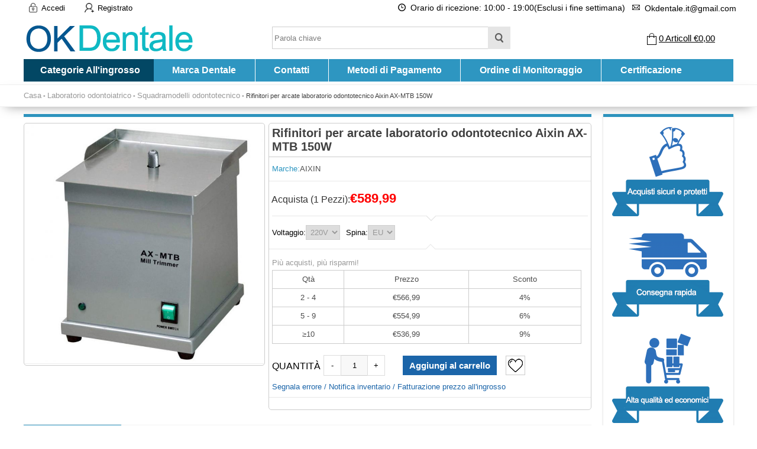

--- FILE ---
content_type: text/html; charset=utf-8
request_url: https://www.okdentale.it/goods-Aixin-AX-MTB-150W-dentali-modello-Arch-trimmer-per-taglio-lati-modelli-di-gesso-Lab-Equipment-1685-it.html
body_size: 22103
content:
<!DOCTYPE html PUBLIC "-//W3C//DTD XHTML 1.0 Transitional//EN" "http://www.w3.org/TR/xhtml1/DTD/xhtml1-transitional.dtd">
<html xmlns="http://www.w3.org/1999/xhtml">
<head><script>(function(w,d,s,l,i){w[l]=w[l]||[];w[l].push({'gtm.start':
new Date().getTime(),event:'gtm.js'});var f=d.getElementsByTagName(s)[0],
j=d.createElement(s),dl=l!='dataLayer'?'&l='+l:'';j.async=true;j.src=
'https://www.googletagmanager.com/gtm.js?id='+i+dl;f.parentNode.insertBefore(j,f);
})(window,document,'script','dataLayer','GTM-NFPGRVD');</script>
<meta name="Generator" content="ECSHOP v2.7.3" />
<meta http-equiv="Content-Type" content="text/html; charset=utf-8" />
<title>Vendita Aixin AX-MTB 150W dentali modello Arch trimmer per taglio lati modelli di gesso Lab Equipment - okdentale.it</title>
<meta name="Keywords" content="Rifinitori per arcate laboratorio odontotecnico Aixin AX-MTB 150W, vendita" />
<meta name="Description" content="Rifinitori per arcate laboratorio odontotecnico Aixin AX-MTB 150W online su okdentale.it con qualità garantita e prezzo accessibile." />
<link rel="shortcut icon" href="favicon.ico" />
<link rel="icon" href="animated_favicon.gif" type="image/gif" />
<meta name="viewport" content="width=device-width, initial-scale=1, maximum-scale=1.0, user-scalable=no">
<link href="themes/okdentale/style.css" rel="stylesheet" type="text/css" />
<link href="themes/okdentale/css/sty.css" rel="stylesheet" type="text/css" />
<link href="themes/okdentale/iconfont.css" rel="stylesheet" type="text/css" />
<script type="text/javascript" src="js/common.js"></script><script type="text/javascript" src="js/transport.js"></script><script type="text/javascript" src="js/utils.js"></script><script type="text/javascript" src="js/goods_view.js"></script><script type="application/ld+json">
{
  "@context": "https://schema.org/", "@type": "Product", "name": "Rifinitori per arcate laboratorio odontotecnico Aixin AX-MTB 150W", "image": ["https://www.okdentale.it/images/202006/goods_img/1685_G_1591262311775.jpg"], "description": "Rifinitori per arcate laboratorio odontotecnico Aixin AX-MTB 150W", "sku": "AX-MTB", "mpn": "okit01685", "brand": {"@type": "Brand", "name": "AIXIN"}, "offers": {"type": "Offer", "url": "https://ww.okdentale.it/goods-Rifinitori-per-arcate-laboratorio-odontotecnico-Aixin-AX-MTB-150W-1685-it.html", "priceCurrency": "EUR", "price": "589.99", "priceValidUntil": "2026-12-31", "itemCondition": "https://schema.org/NewCondition", "availability": "http://schema.org/InStock"}}
</script>
</head>
<body class="goodsPage"><noscript><iframe src="https://www.googletagmanager.com/ns.html?id=GTM-NFPGRVD"
height="0" width="0" style="display:none;visibility:hidden"></iframe></noscript>
<div class="header-100">
	<div class="top-100">
    	<div id="top">
        	<ul>
	    <li><a class="menu_head"></a><a href="user.php?act=login" rel="nofollow" class="menu_name">Accedi</a></li>
    <li style="margin-left:20px;"><a class="menu_head menu_head_re"></a><a href="user.php?act=register" rel="nofollow" class="menu_name">Registrato</a></li>
        <li></li>
    <div class="headinfo">
        <li class="headworktime"><i title="Work Time" class="fa fa-clock-o"></i><span>Orario di ricezione: 10:00 - 19:00(Esclusi i fine settimana)</span></li>
        <li class="heademail"><i title="Email" class="fa fa-envelope-o"></i><span style="margin-top:1px;">Okdentale.it@gmail.com</span></li>
    </div>
</ul>        </div>
    </div>
    <div id="header">
        <span class="iconfont ico_menu" onClick="mt_cate_dis();"><i></i></span>
<div id="logo">
	<a href="./"><img src="themes/okdentale/images/logo.png" title="Okdentale" alt="Okdentale" /></a>
</div>
<div class="cart_top_mt">
	<div id="mt_mod_fav" class="top_menu">
		<a href="user.php?act=collection_list"><i class="iconfont ico_sastar_fill"></i><p>Preferiti</p></a>
	</div>
	<div id="mt_mod_user" class="top_menu">
		<a href="user.php"><i class="iconfont ico_login"></i><p>Accedi</p></a>
	</div>
	<div id="mt_mod_cart" class="top_menu">
		<a href="flow.php"><i class="iconfont ico_cart"></i><p>Carrello</p></a>
	</div>
</div>
<div id="mod_mt_cate_tree" style="display:none;">
	<ul>
    	        <li class="mt_cate">
        	<a href="category-11-b0-Manipoli-odontoiatrici.html" class="cateOne">Manipoli odontoiatrici</a><span class="cate_title" onClick="mt_cate_tree_two(11, this)"><i class="other icot-add"></i></span>
                        <ul id="mt_child_two_11" style="display:none;">
                                <li class="mt_child" id="mt_child12">
					                	<a href="category-12-b0-Turbina-dentale.html">Turbina dentale</a>
					                                        <span class="other icot-add" onClick="mt_cate_tree(12, this)"></span>
                                                            <ul id="mt_child_12" style="display:none;">
                    							                    	<li class="mt_children"><a href="category-95-b0-Bloccaggio-con-pulsante.html">Bloccaggio con pulsante</a></li>
						                        						                    	<li class="mt_children"><a href="category-96-b0-Turbine-serraggio-fresa.html">Turbine serraggio fresa</a></li>
						                                            </ul>
                                    </li>
                                <li class="mt_child" id="mt_child13">
					                	<a href="category-13-b0-Manipolo-contrangolo.html">Manipolo contrangolo</a>
					                                        <span class="other icot-add" onClick="mt_cate_tree(13, this)"></span>
                                                            <ul id="mt_child_13" style="display:none;">
                    							                    	<li class="mt_children"><a href="category-132-b0-Contrangolo-anello-rosso.html">Contrangolo anello rosso</a></li>
						                        						                    	<li class="mt_children"><a href="category-99-b0-Contrangolo-anello-blu.html">Contrangolo anello blu</a></li>
						                        						                    	<li class="mt_children"><a href="category-100-b0-Contrangolo-anello-verde.html">Contrangolo anello verde</a></li>
						                                            </ul>
                                    </li>
                                <li class="mt_child" id="mt_child14">
					                	<a href="category-14-b0-Manipolo-dritto.html">Manipolo dritto</a>
					                                                        </li>
                                <li class="mt_child" id="mt_child15">
					                	<a href="category-15-b0-Motori-ad-aria.html">Motori ad aria</a>
					                                                        </li>
                                <li class="mt_child" id="mt_child16">
					                	<a href="category-16-b0-Kit-della-manipoli-odontoiatrici.html">Corredo della manipoli odontoiatrici</a>
					                                                        </li>
                                <li class="mt_child" id="mt_child19">
					                	<a href="category-19-b0-Accessorio-Manipoli-odontoiatrici.html">Accessorio Manipoli odontoiatrici</a>
					                                        <span class="other icot-add" onClick="mt_cate_tree(19, this)"></span>
                                                            <ul id="mt_child_19" style="display:none;">
                    							                    	<li class="mt_children"><a href="category-158-b0-Attacco-rapido.html">Attacco rapido</a></li>
						                        						                    	<li class="mt_children"><a href="category-159-b0-Rotor-turbina-odontoiatrica.html">Rotor turbina odontoiatrica</a></li>
						                        						                    	<li class="mt_children"><a href="category-228-b0-Cordone-per-turbina.html">Cordone per turbina</a></li>
						                        						                    	<li class="mt_children"><a href="category-229-b0-Testa-di-contrangolo.html">Testa di contrangolo</a></li>
						                                            </ul>
                                    </li>
                                <li class="mt_child" id="mt_child211">
					                	<a href="category-211-b0-Micromotore-elettrico-odontoiatrico.html">Micromotore elettrico odontoiatrico</a>
					                                                        </li>
                                <li class="mt_child" id="mt_child248">
					                	<a href="category-248-b0-Manipolo-per-profilassi-dentale.html">Manipolo per profilassi dentale</a>
					                                                        </li>
                            </ul>
                    </li>
                <li class="mt_cate">
        	<a href="category-58-b0-Endodonzia.html" class="cateOne">Endodonzia</a><span class="cate_title" onClick="mt_cate_tree_two(58, this)"><i class="other icot-add"></i></span>
                        <ul id="mt_child_two_58" style="display:none;">
                                <li class="mt_child" id="mt_child61">
					                	<a href="category-61-b0-Rilevatore-apicale.html">Rilevatore apicale</a>
					                                                        </li>
                                <li class="mt_child" id="mt_child60">
					                	<a href="category-60-b0-Pulp-tester.html">Pulp tester</a>
					                                                        </li>
                                <li class="mt_child" id="mt_child1">
					                	<a href="category-1-b0-Lampada-fotopolimerizzante.html">Lampada fotopolimerizzante</a>
					                                        <span class="other icot-add" onClick="mt_cate_tree(1, this)"></span>
                                                            <ul id="mt_child_1" style="display:none;">
                    							                    	<li class="mt_children"><a href="category-2-b0-Lampada-polimerizzante-odontoiatrica.html">Lampada polimerizzante odontoiatrica</a></li>
						                        						                    	<li class="mt_children"><a href="category-5-b0-Guida-ottica.html">Guida ottica</a></li>
						                        						                    	<li class="mt_children"><a href="category-6-b0-Occhiali-protettivi.html">Occhiali protettivi</a></li>
						                                            </ul>
                                    </li>
                                <li class="mt_child" id="mt_child62">
					                	<a href="category-62-b0-Motore-endodontico.html">Motore endodontico</a>
					                                                        </li>
                                <li class="mt_child" id="mt_child30">
					                	<a href="category-30-b0-Amalgamator-odontoiatrico.html">Amalgamator odontoiatrico</a>
					                                                        </li>
                                <li class="mt_child" id="mt_child59">
					                	<a href="category-59-b0-Iniezione-e-compattazione-guttaperca.html">Iniezione e compattazione guttaperca</a>
					                                                        </li>
                                <li class="mt_child" id="mt_child35">
					                	<a href="category-35-b0-Telecamera-Intraorale.html">Telecamera Intraorale</a>
					                                        <span class="other icot-add" onClick="mt_cate_tree(35, this)"></span>
                                                            <ul id="mt_child_35" style="display:none;">
                    							                    	<li class="mt_children"><a href="category-36-b0-Telecamera-intraorale-wireless.html">Telecamera intraorale wireless</a></li>
						                        						                    	<li class="mt_children"><a href="category-37-b0-Telecamera-intraorale.html">Telecamera intraorale</a></li>
						                                            </ul>
                                    </li>
                                <li class="mt_child" id="mt_child215">
					                	<a href="category-215-b0-Irrigatore-per-canale-radicolare.html">Irrigatore per canale radicolare</a>
					                                                        </li>
                                <li class="mt_child" id="mt_child216">
					                	<a href="category-216-b0-Laser-odontoiatrico.html">Laser odontoiatrico</a>
					                                                        </li>
                                <li class="mt_child" id="mt_child258">
					                	<a href="category-258-b0-Kit-di-rimozione-di-lime-endodontiche.html">Kit di rimozione di lime endodontiche</a>
					                                                        </li>
                                <li class="mt_child" id="mt_child282">
					                	<a href="category-282-b0-Manipolo-ad-aria-sonica-endo-dentale.html">Manipolo ad aria sonica endo</a>
					                                                        </li>
                                <li class="mt_child" id="mt_child283">
					                	<a href="category-283-b0-Strumento-rimozione-guttaperca.html">Strumento rimozione guttaperca</a>
					                                                        </li>
                                <li class="mt_child" id="mt_child284">
					                	<a href="category-284-b0-Lime-endodontiche-microscopiche.html">Lime endodontiche microscopiche</a>
					                                                        </li>
                                <li class="mt_child" id="mt_child285">
					                	<a href="category-285-b0-Pistola-dispenser-dentale.html">Pistola dispenser dentale</a>
					                                                        </li>
                                <li class="mt_child" id="mt_child286">
					                	<a href="category-286-b0-Sabbiatrice-intraorale.html">Sabbiatrice intraorale</a>
					                                                        </li>
                            </ul>
                    </li>
                <li class="mt_cate">
        	<a href="category-69-b0-Ablatorio-e-sbiancante.html" class="cateOne">Ablatorio e sbiancante</a><span class="cate_title" onClick="mt_cate_tree_two(69, this)"><i class="other icot-add"></i></span>
                        <ul id="mt_child_two_69" style="display:none;">
                                <li class="mt_child" id="mt_child72">
					                	<a href="category-72-b0-Ablatore-ultrasuoni.html">Ablatore ultrasuoni</a>
					                                        <span class="other icot-add" onClick="mt_cate_tree(72, this)"></span>
                                                            <ul id="mt_child_72" style="display:none;">
                    							                    	<li class="mt_children"><a href="category-114-b0-Ablatore-tartaro-ultrasuoni.html">Ablatore tartaro ultrasuoni</a></li>
						                        						                    	<li class="mt_children"><a href="category-117-b0-Manipolo-da-Ablatore-ultrasuoni.html">Manipolo da Ablatore ultrasuoni</a></li>
						                        						                    	<li class="mt_children"><a href="category-118-b0-Inserti-piezo.html">Inserti piezo</a></li>
						                        						                    	<li class="mt_children"><a href="category-119-b0-Accessori-da-Ablatore-ultrasuoni.html">Accessori da Ablatore ultrasuoni</a></li>
						                                            </ul>
                                    </li>
                                <li class="mt_child" id="mt_child38">
					                	<a href="category-38-b0-Sbiancamento-denti.html">Sbiancamento denti</a>
					                                        <span class="other icot-add" onClick="mt_cate_tree(38, this)"></span>
                                                            <ul id="mt_child_38" style="display:none;">
                    							                    	<li class="mt_children"><a href="category-39-b0-Lampade-sbiancamento-dentale.html">Lampade sbiancamento dentale</a></li>
						                        						                    	<li class="mt_children"><a href="category-40-b0-Spettrofotometro-dentale.html">Spettrofotometro dentale</a></li>
						                        						                    	<li class="mt_children"><a href="category-175-b0-Scala-colori-denti.html">Scala colori denti ceramica</a></li>
						                        						                    	<li class="mt_children"><a href="category-265-b0-Asciugatrice-per-denti.html">Asciugatrice per denti</a></li>
						                                            </ul>
                                    </li>
                                <li class="mt_child" id="mt_child113">
					                	<a href="category-113-b0-Ablatore-ad-aria.html">Ablatore ad aria</a>
					                                                        </li>
                                <li class="mt_child" id="mt_child70">
					                	<a href="category-70-b0-Attrezzature-per-lucidatura.html">Attrezzature per lucidatura</a>
					                                                        </li>
                                <li class="mt_child" id="mt_child210">
					                	<a href="category-210-b0-Rilevatore-di-placca.html">Rilevatore di placca</a>
					                                                        </li>
                            </ul>
                    </li>
                <li class="mt_cate">
        	<a href="category-41-b0-Riunito-odontoiatrico.html" class="cateOne">Riunito odontoiatrico</a><span class="cate_title" onClick="mt_cate_tree_two(41, this)"><i class="other icot-add"></i></span>
                        <ul id="mt_child_two_41" style="display:none;">
                                <li class="mt_child" id="mt_child42">
					                	<a href="category-42-b0-Riunito-portatile-per-dentisti.html">Riunito odontoiatrico portatile</a>
					                                                        </li>
                                <li class="mt_child" id="mt_child142">
					                	<a href="category-142-b0-Aspiratore-saliva-dentista.html">Aspiratore saliva dentista</a>
					                                                        </li>
                                <li class="mt_child" id="mt_child143">
					                	<a href="category-143-b0-Portastrumenti-per-unit%C3%A0-dentali.html">Portastrumenti per unità dentali</a>
					                                                        </li>
                                <li class="mt_child" id="mt_child43">
					                	<a href="category-43-b0-Compressore-dentista.html">Compressore dentista</a>
					                                                        </li>
                                <li class="mt_child" id="mt_child195">
					                	<a href="category-195-b0-Carrello-odontoiatrico.html">Carrello odontoiatrico</a>
					                                                        </li>
                                <li class="mt_child" id="mt_child204">
					                	<a href="category-204-b0-Aspiratore-aerosol-odontoiatrico.html">Aspiratore aerosol odontoiatrico</a>
					                                                        </li>
                                <li class="mt_child" id="mt_child232">
					                	<a href="category-232-b0-Poltrona-odontoiatrica-portatile.html">Poltrona odontoiatrica portatile</a>
					                                                        </li>
                                <li class="mt_child" id="mt_child233">
					                	<a href="category-233-b0-Sgabello-odontoiatrico.html">Sgabello odontoiatrico</a>
					                                                        </li>
                                <li class="mt_child" id="mt_child256">
					                	<a href="category-256-b0-Turbina-dentista-portatile.html">Turbina dentista portatile</a>
					                                                        </li>
                            </ul>
                    </li>
                <li class="mt_cate">
        	<a href="category-53-b0-Disinfezione-e-sterilizzazione.html" class="cateOne">Disinfezione e Sterilizzazione</a><span class="cate_title" onClick="mt_cate_tree_two(53, this)"><i class="other icot-add"></i></span>
                        <ul id="mt_child_two_53" style="display:none;">
                                <li class="mt_child" id="mt_child54">
					                	<a href="category-54-b0-Autoclave-sterilizzazione-dentista.html">Autoclave sterilizzazione dentista</a>
					                                        <span class="other icot-add" onClick="mt_cate_tree(54, this)"></span>
                                                            <ul id="mt_child_54" style="display:none;">
                    							                    	<li class="mt_children"><a href="category-145-b0-Autoclave-Classe-B.html">Autoclave Classe B</a></li>
						                        						                    	<li class="mt_children"><a href="category-146-b0-Autoclave-Classe-N.html">Autoclave Classe N</a></li>
						                        						                    	<li class="mt_children"><a href="category-148-b0-Materiali-di-Consumo-Autoclavi.html">Materiali di Consumo Autoclavi</a></li>
						                        						                    	<li class="mt_children"><a href="category-155-b0-Autoclave-Classe-S.html">Autoclave Classe S</a></li>
						                                            </ul>
                                    </li>
                                <li class="mt_child" id="mt_child197">
					                	<a href="category-197-b0-Sterilizzatore-UVC.html">Sterilizzatore UVC</a>
					                                        <span class="other icot-add" onClick="mt_cate_tree(197, this)"></span>
                                                            <ul id="mt_child_197" style="display:none;">
                    							                    	<li class="mt_children"><a href="category-154-b0-Lampada-uvc-germicida.html">Lampada uvc germicida</a></li>
						                        						                    	<li class="mt_children"><a href="category-183-b0-Sterilizzazione-UV.html">Sterilizzazione UV</a></li>
						                        						                    	<li class="mt_children"><a href="category-213-b0-Carrello-per-lampada-UVC.html">Carrello per lampada UVC</a></li>
						                                            </ul>
                                    </li>
                                <li class="mt_child" id="mt_child49">
					                	<a href="category-49-b0-Pulitore-ultrasuoni.html">Pulitore ultrasuoni</a>
					                                                        </li>
                                <li class="mt_child" id="mt_child56">
					                	<a href="category-56-b0-Sistema-lubrificazione-manipoli.html">Sistema lubrificazione manipoli</a>
					                                                        </li>
                                <li class="mt_child" id="mt_child138">
					                	<a href="category-138-b0-Termosigillatrice-millseal.html">Termosigillatrice millseal</a>
					                                                        </li>
                                <li class="mt_child" id="mt_child182">
					                	<a href="category-182-b0-Sterilizzatrice-a-secco.html">Sterilizzatrice a secco</a>
					                                                        </li>
                                <li class="mt_child" id="mt_child205">
					                	<a href="category-205-b0-Generatore-di-Ozono.html">Generatore di Ozono</a>
					                                                        </li>
                                <li class="mt_child" id="mt_child264">
					                	<a href="category-264-b0-Buste-autosigillanti.html">Buste autosigillanti</a>
					                                                        </li>
                            </ul>
                    </li>
                <li class="mt_cate">
        	<a href="category-18-b0-Frese-e-lucidatura.html" class="cateOne">Frese e lucidatura</a><span class="cate_title" onClick="mt_cate_tree_two(18, this)"><i class="other icot-add"></i></span>
                        <ul id="mt_child_two_18" style="display:none;">
                                <li class="mt_child" id="mt_child107">
					                	<a href="category-107-b0-Frese-diamantate-odontoiatrico.html">Frese diamantate odontoiatrico</a>
					                                                        </li>
                                <li class="mt_child" id="mt_child106">
					                	<a href="category-106-b0-Frese-Carburo-di-tungsteno.html">Frese Carburo di tungsteno</a>
					                                                        </li>
                                <li class="mt_child" id="mt_child222">
					                	<a href="category-222-b0-Spazzolini-per-profilassi.html">Spazzolini per profilassi</a>
					                                                        </li>
                            </ul>
                    </li>
                <li class="mt_cate">
        	<a href="category-20-b0-Laboratorio-odontoiatrico.html" class="cateOne">Laboratorio odontoiatrico</a><span class="cate_title" onClick="mt_cate_tree_two(20, this)"><i class="other icot-add"></i></span>
                        <ul id="mt_child_two_20" style="display:none;">
                                <li class="mt_child" id="mt_child21">
					                	<a href="category-21-b0-Termoformatrice-odontoiatrica.html">Termoformatrice odontoiatrica</a>
					                                                        </li>
                                <li class="mt_child" id="mt_child29">
					                	<a href="category-29-b0-Squadramodelli-odontotecnico.html">Squadramodelli odontotecnico</a>
					                                                        </li>
                                <li class="mt_child" id="mt_child7">
					                	<a href="category-7-b0-Micromotore-marathon.html">Micromotore marathon</a>
					                                        <span class="other icot-add" onClick="mt_cate_tree(7, this)"></span>
                                                            <ul id="mt_child_7" style="display:none;">
                    							                    	<li class="mt_children"><a href="category-8-b0-Micromotore-odontotecnico.html">Micromotore odontotecnico</a></li>
						                        						                    	<li class="mt_children"><a href="category-9-b0-Micromotori-brushless.html">Micromotori brushless</a></li>
						                        						                    	<li class="mt_children"><a href="category-10-b0-Micromotore-manipolo.html">Micromotore manipolo</a></li>
						                                            </ul>
                                    </li>
                                <li class="mt_child" id="mt_child24">
					                	<a href="category-24-b0-Fonditrice-odontotecnico.html">Fonditrice odontotecnico</a>
					                                                        </li>
                                <li class="mt_child" id="mt_child25">
					                	<a href="category-25-b0-Press-laboratorio-odontotecnico.html">Press laboratorio odontotecnico</a>
					                                                        </li>
                                <li class="mt_child" id="mt_child22">
					                	<a href="category-22-b0-Articolatori-dentali.html">Articolatori dentali</a>
					                                                        </li>
                                <li class="mt_child" id="mt_child135">
					                	<a href="category-135-b0-Aspiratore-da-laboratorio.html">Aspiratore da laboratorio</a>
					                                                        </li>
                                <li class="mt_child" id="mt_child193">
					                	<a href="category-193-b0-Sabbiatrici-dentali.html">Sabbiatrici dentali</a>
					                                                        </li>
                                <li class="mt_child" id="mt_child212">
					                	<a href="category-212-b0-Pulitrice-a-vapore-per-odontoiatrico.html">Pulitrice a vapore odontoiatrico</a>
					                                                        </li>
                                <li class="mt_child" id="mt_child225">
					                	<a href="category-225-b0-Filtro-in-gesso.html">Filtro in gesso</a>
					                                                        </li>
                                <li class="mt_child" id="mt_child226">
					                	<a href="category-226-b0-Polimerizzatrice-odontotecnico.html">Polimerizzatrice odontotecnico</a>
					                                                        </li>
                                <li class="mt_child" id="mt_child230">
					                	<a href="category-230-b0-Riscaldatore-di-composito-odontoiatrico.html">Riscaldatore di composito odontoiatrico</a>
					                                                        </li>
                                <li class="mt_child" id="mt_child242">
					                	<a href="category-242-b0-Turbina-per-laboratorio-dentale.html">Turbina per laboratorio dentale</a>
					                                                        </li>
                                <li class="mt_child" id="mt_child269">
					                	<a href="category-269-b0-Forni-per-ceramica-dentale.html">Forni per ceramica dentale</a>
					                                                        </li>
                                <li class="mt_child" id="mt_child270">
					                	<a href="category-270-b0-Forno-sinterizzazione-zirconio.html">Forno sinterizzazione zirconio</a>
					                                                        </li>
                                <li class="mt_child" id="mt_child272">
					                	<a href="category-272-b0-Fresatrice-dentale.html">Fresatrice dentale</a>
					                                                        </li>
                                <li class="mt_child" id="mt_child287">
					                	<a href="category-287-b0-Coltello-ultrasuoni.html">Coltello ultrasuoni</a>
					                                                        </li>
                            </ul>
                    </li>
                <li class="mt_cate">
        	<a href="category-45-b0-Illuminazione-e-ingrandenti.html" class="cateOne">Illuminazione e ingrandenti</a><span class="cate_title" onClick="mt_cate_tree_two(45, this)"><i class="other icot-add"></i></span>
                        <ul id="mt_child_two_45" style="display:none;">
                                <li class="mt_child" id="mt_child46">
					                	<a href="category-46-b0-Lampada-scialitica-odontoiatrico.html">Lampada scialitica odontoiatrico</a>
					                                                        </li>
                                <li class="mt_child" id="mt_child31">
					                	<a href="category-31-b0-Sistemi-ingrandenti-odontoiatria.html">Sistemi ingrandenti odontoiatria</a>
					                                        <span class="other icot-add" onClick="mt_cate_tree(31, this)"></span>
                                                            <ul id="mt_child_31" style="display:none;">
                    							                    	<li class="mt_children"><a href="category-273-b0-Occhialini-ingrandenti-flip-up.html">Occhialini ingrandenti flip-up</a></li>
						                        						                    	<li class="mt_children"><a href="category-274-b0-Occhialini-caschetto.html">Occhialini caschetto</a></li>
						                        						                    	<li class="mt_children"><a href="category-275-b0-Occhialini-ingrandenti-TTL.html">Occhialini ingrandenti TTL</a></li>
						                        						                    	<li class="mt_children"><a href="category-276-b0-Occhialini-ingrandenti-ergo.html">Occhialini ingrandenti ergo</a></li>
						                                            </ul>
                                    </li>
                                <li class="mt_child" id="mt_child47">
					                	<a href="category-47-b0-Lampade-diagnostiche-mediche.html">Lampade diagnostiche mediche</a>
					                                                        </li>
                                <li class="mt_child" id="mt_child48">
					                	<a href="category-48-b0-Luce-per-occhiali-ingrandentiuce-per-occhiali-ingrandenti.html">Luce per occhiali ingrandenti</a>
					                                                        </li>
                                <li class="mt_child" id="mt_child224">
					                	<a href="category-224-b0-Braccio-della-lampada.html">Braccio della lampada</a>
					                                                        </li>
                                <li class="mt_child" id="mt_child235">
					                	<a href="category-235-b0-Microscopio-odontoiatrico.html">Microscopio odontoiatrico</a>
					                                                        </li>
                                <li class="mt_child" id="mt_child257">
					                	<a href="category-257-b0-Lampada-riunito-odontoiatrico.html">Lampada riunito odontoiatrico</a>
					                                                        </li>
                            </ul>
                    </li>
                <li class="mt_cate">
        	<a href="category-85-b0-Sistema-di-radiografia.html" class="cateOne">Sistema di radiografia</a><span class="cate_title" onClick="mt_cate_tree_two(85, this)"><i class="other icot-add"></i></span>
                        <ul id="mt_child_two_85" style="display:none;">
                                <li class="mt_child" id="mt_child86">
					                	<a href="category-86-b0-radiografico-endorale.html">Radiografico endorale</a>
					                                                        </li>
                                <li class="mt_child" id="mt_child139">
					                	<a href="category-139-b0-Sensore-digitale.html">Sensore digitale</a>
					                                                        </li>
                                <li class="mt_child" id="mt_child140">
					                	<a href="category-140-b0-Radiografia-Negatoscopio.html">Radiografia Negatoscopio</a>
					                                                        </li>
                                <li class="mt_child" id="mt_child141">
					                	<a href="category-141-b0-Radioprotezione.html">Radioprotezione</a>
					                                                        </li>
                                <li class="mt_child" id="mt_child191">
					                	<a href="category-191-b0-Centratori-per-radiografie.html">Centratori per radiografie</a>
					                                                        </li>
                                <li class="mt_child" id="mt_child231">
					                	<a href="category-231-b0-Scanner-ai-fosfori.html">Scanner ai fosfori</a>
					                                                        </li>
                            </ul>
                    </li>
                <li class="mt_cate">
        	<a href="category-73-b0-Strumentario.html" class="cateOne">Strumentario</a><span class="cate_title" onClick="mt_cate_tree_two(73, this)"><i class="other icot-add"></i></span>
                        <ul id="mt_child_two_73" style="display:none;">
                                <li class="mt_child" id="mt_child74">
					                	<a href="category-74-b0-Seringue-dentaire.html">Seringue dentaire</a>
					                                        <span class="other icot-add" onClick="mt_cate_tree(74, this)"></span>
                                                            <ul id="mt_child_74" style="display:none;">
                    							                    	<li class="mt_children"><a href="category-120-b0-Siringa-spray-3-vie.html">Siringa spray 3 vie</a></li>
						                        						                    	<li class="mt_children"><a href="category-121-b0-Pointe-de-seringue-Spray-3-voies.html">Pointe de seringue Spray 3 voies</a></li>
						                                            </ul>
                                    </li>
                                <li class="mt_child" id="mt_child79">
					                	<a href="category-79-b0-Pinze-ortodontiche.html">Pinze ortodontiche</a>
					                                                        </li>
                                <li class="mt_child" id="mt_child78">
					                	<a href="category-78-b0-Pinze-Estrazione-Denti.html">Pinze Estrazione Denti</a>
					                                                        </li>
                                <li class="mt_child" id="mt_child181">
					                	<a href="category-181-b0-Odontoiatria-IPR.html">Odontoiatria IPR</a>
					                                                        </li>
                                <li class="mt_child" id="mt_child186">
					                	<a href="category-186-b0-Lime-endodontiche.html">Lime endodontiche</a>
					                                                        </li>
                                <li class="mt_child" id="mt_child263">
					                	<a href="category-263-b0-Specchi-per-foto-intraorali.html">Specchi per foto intraorali</a>
					                                                        </li>
                                <li class="mt_child" id="mt_child271">
					                	<a href="category-271-b0-Kit-pulizia-denti-tartaro.html">Kit pulizia denti tartaro</a>
					                                                        </li>
                                <li class="mt_child" id="mt_child277">
					                	<a href="category-277-b0-Torrette-per-archi.html">Torrette per archi</a>
					                                                        </li>
                                <li class="mt_child" id="mt_child288">
					                	<a href="category-288-b0-Maschera-di-delaire.html">Maschera di delaire</a>
					                                                        </li>
                            </ul>
                    </li>
                <li class="mt_cate">
        	<a href="category-207-b0-Impronte.html" class="cateOne">Impronte</a><span class="cate_title" onClick="mt_cate_tree_two(207, this)"><i class="other icot-add"></i></span>
                        <ul id="mt_child_two_207" style="display:none;">
                                <li class="mt_child" id="mt_child34">
					                	<a href="category-34-b0-Cera-odontoiatrica.html">Cera odontoiatrica</a>
					                                        <span class="other icot-add" onClick="mt_cate_tree(34, this)"></span>
                                                            <ul id="mt_child_34" style="display:none;">
                    							                    	<li class="mt_children"><a href="category-108-b0-Spatola-elettrica-per-cera.html">Spatola elettrica per cera</a></li>
						                        						                    	<li class="mt_children"><a href="category-109-b0-Bunsen-ad-induzione.html">Bunsen ad induzione</a></li>
						                        						                    	<li class="mt_children"><a href="category-110-b0-Riscaldatori-di-cera-odontoiatrico.html">Riscaldatori di cera odontoiatrico</a></li>
						                                            </ul>
                                    </li>
                                <li class="mt_child" id="mt_child33">
					                	<a href="category-33-b0-Mescolatori-di-alginati.html">Mescolatori di alginati</a>
					                                                        </li>
                                <li class="mt_child" id="mt_child188">
					                	<a href="category-188-b0-Miscelatore-sotto-vuoto.html">Miscelatore sotto vuoto</a>
					                                                        </li>
                                <li class="mt_child" id="mt_child208">
					                	<a href="category-208-b0-Scanner-intraorali.html">Scanner intraorali</a>
					                                                        </li>
                                <li class="mt_child" id="mt_child209">
					                	<a href="category-209-b0-Stampante-3d-odontoiatria.html">Stampante 3d odontoiatria</a>
					                                                        </li>
                                <li class="mt_child" id="mt_child227">
					                	<a href="category-227-b0-Portaimpronte-dentali.html">Portaimpronte dentali</a>
					                                                        </li>
                                <li class="mt_child" id="mt_child266">
					                	<a href="category-266-b0-Strumenti-di-modellazione-dentali.html">Strumenti di modellazione dentali</a>
					                                                        </li>
                                <li class="mt_child" id="mt_child267">
					                	<a href="category-267-b0-Miscelatore-cemento-vetroionomerico.html">Miscelatore cemento vetroionomerico</a>
					                                                        </li>
                            </ul>
                    </li>
                <li class="mt_cate">
        	<a href="category-214-b0-Implantologia.html" class="cateOne">Implantologia</a><span class="cate_title" onClick="mt_cate_tree_two(214, this)"><i class="other icot-add"></i></span>
                        <ul id="mt_child_two_214" style="display:none;">
                                <li class="mt_child" id="mt_child240">
					                	<a href="category-240-b0.html">Portaimpronte per impianti dentali</a>
					                                                        </li>
                                <li class="mt_child" id="mt_child241">
					                	<a href="category-241-b0.html">Frese Implantologia</a>
					                                                        </li>
                                <li class="mt_child" id="mt_child63">
					                	<a href="category-63-b0-Micromotore-implantologia.html">Micromotore implantologia</a>
					                                                        </li>
                                <li class="mt_child" id="mt_child192">
					                	<a href="category-192-b0-PCR-Centrifuga.html">PCR Centrifuga</a>
					                                                        </li>
                                <li class="mt_child" id="mt_child217">
					                	<a href="category-217-b0-Chiave-dinamometrica-per-impianti-dentali.html">Chiave dinamometrica per impianti dentali</a>
					                                                        </li>
                                <li class="mt_child" id="mt_child218">
					                	<a href="category-218-b0-Viti-per-impianti-dentali.html">Viti per impianti dentali</a>
					                                                        </li>
                                <li class="mt_child" id="mt_child219">
					                	<a href="category-219-b0-Cacciavite-per-impianti-dentali.html">Cacciavite per impianti dentali</a>
					                                                        </li>
                                <li class="mt_child" id="mt_child220">
					                	<a href="category-220-b0-Frese-carotatrici-odontoiatria.html">Frese carotatrici odontoiatria</a>
					                                                        </li>
                                <li class="mt_child" id="mt_child221">
					                	<a href="category-221-b0-Vassoi-e-cassette-per-la-sterilizzazione.html">Vassoi e cassette per la sterilizzazione</a>
					                                                        </li>
                                <li class="mt_child" id="mt_child249">
					                	<a href="category-249-b0-Estrattore-viti-rotte-per-impianti.html">Estrattore viti rotte per impianti</a>
					                                                        </li>
                                <li class="mt_child" id="mt_child250">
					                	<a href="category-250-b0-Kit-guida-impianto.html">Kit guida impianto</a>
					                                                        </li>
                                <li class="mt_child" id="mt_child251">
					                	<a href="category-251-b0-Unit%C3%A0-per-chirurgia-piezoelettrica.html">Unità per chirurgia piezoelettrica</a>
					                                                        </li>
                                <li class="mt_child" id="mt_child252">
					                	<a href="category-252-b0-Elettrobisturi-odontoiatria.html">Elettrobisturi odontoiatria</a>
					                                                        </li>
                                <li class="mt_child" id="mt_child254">
					                	<a href="category-254-b0-Dispositivo-di-valutazione-della-stabilit%C3%A0-dellimpianto.html">Dispositivo di valutazione della stabilità dell'impianto</a>
					                                                        </li>
                                <li class="mt_child" id="mt_child255">
					                	<a href="category-255-b0-Dispositivo-attivazione-dellimpianto-dentale.html">Dispositivo attivazione dell'impianto dentale</a>
					                                                        </li>
                                <li class="mt_child" id="mt_child259">
					                	<a href="category-259-b0-Kit-rialzo-seno-mascellare.html">Kit rialzo seno mascellare</a>
					                                                        </li>
                                <li class="mt_child" id="mt_child260">
					                	<a href="category-260-b0-Kit-rilascio-tensione-WEN.html">Kit rilascio tensione WEN</a>
					                                                        </li>
                                <li class="mt_child" id="mt_child261">
					                	<a href="category-261-b0-Localizzatore-implantare.html">Localizzatore implantare</a>
					                                                        </li>
                                <li class="mt_child" id="mt_child262">
					                	<a href="category-262-b0-Kit-universale-per-protesizzazione-su-impianti.html">Kit universale per protesizzazione su impianti</a>
					                                                        </li>
                                <li class="mt_child" id="mt_child268">
					                	<a href="category-268-b0-Sistema-di-fissazione-di-pin-automatico.html">Sistema di fissazione di pin automatico</a>
					                                                        </li>
                            </ul>
                    </li>
                <li class="mt_cate">
        	<a href="category-236-b0-Strumenti-medicali.html" class="cateOne">Strumenti medicali</a><span class="cate_title" onClick="mt_cate_tree_two(236, this)"><i class="other icot-add"></i></span>
                        <ul id="mt_child_two_236" style="display:none;">
                                <li class="mt_child" id="mt_child237">
					                	<a href="category-237-b0-Bilirubinometro.html">Bilirubinometro</a>
					                                                        </li>
                                <li class="mt_child" id="mt_child238">
					                	<a href="category-238-b0-Pompa-a-siringa.html">Pompa a siringa</a>
					                                                        </li>
                                <li class="mt_child" id="mt_child239">
					                	<a href="category-239-b0-Pompa-di-infusione.html">Pompa di infusione</a>
					                                                        </li>
                                <li class="mt_child" id="mt_child253">
					                	<a href="category-253-b0-Siringa-anestesia-dentista.html">Siringa anestesia dentista</a>
					                                                        </li>
                                <li class="mt_child" id="mt_child289">
					                	<a href="category-289-b0-Rilevatore-di-vene.html">Rilevatore di vene</a>
					                                                        </li>
                            </ul>
                    </li>
                <li class="mt_cate">
        	<a href="category-243-b0-Manichino-odontoiatrico.html" class="cateOne">Manichino odontoiatrico</a><span class="cate_title" onClick="mt_cate_tree_two(243, this)"><i class="other icot-add"></i></span>
                        <ul id="mt_child_two_243" style="display:none;">
                                <li class="mt_child" id="mt_child91">
					                	<a href="category-91-b0-Modelli-denti.html">Modelli denti</a>
					                                        <span class="other icot-add" onClick="mt_cate_tree(91, this)"></span>
                                                            <ul id="mt_child_91" style="display:none;">
                    							                    	<li class="mt_children"><a href="category-123-b0-Implantologia-Modello.html">Implantologia Modello</a></li>
						                        						                    	<li class="mt_children"><a href="category-122-b0-Ortodontico-Modello.html">Ortodontico Modello</a></li>
						                                            </ul>
                                    </li>
                                <li class="mt_child" id="mt_child234">
					                	<a href="category-234-b0-Unit%C3%A0-di-simulazione-dentale.html">Unità di simulazione dentale</a>
					                                                        </li>
                                <li class="mt_child" id="mt_child244">
					                	<a href="category-244-b0-Simulatore-di-paziente-dentale.html">Simulatore di paziente dentale</a>
					                                                        </li>
                                <li class="mt_child" id="mt_child245">
					                	<a href="category-245-b0-Kit-esercitazione-sutura.html">Kit esercitazione sutura</a>
					                                                        </li>
                                <li class="mt_child" id="mt_child246">
					                	<a href="category-246-b0-Typodont-ortodoncia.html">Typodont ortodoncia</a>
					                                                        </li>
                                <li class="mt_child" id="mt_child247">
					                	<a href="category-247-b0-Modello-di-dente-endodontico.html">Modello di dente endodontico</a>
					                                                        </li>
                            </ul>
                    </li>
            </ul>
</div>
<div id="mod_mt_mark" style="display:none;"></div>
<div id="mod_mt_clo" class="mod_mt_close" onClick="mt_cate_close();" style="display:none;"><span class="iconfont ico_saclose"><i></i></span></div>
<script type="text/javascript">
function mt_cate_tree_two(id, obj) {
	var two_sty_dis = document.getElementById('mt_child_two_' + id).style.display;
	
	if(two_sty_dis == 'none') {
		document.getElementById('mt_child_two_' + id).style.display = "block";
		obj.style.background = '#efefef';
		obj.getElementsByTagName('i').item(0).className = 'other icot-minus';
	} else {
		document.getElementById('mt_child_two_' + id).style.display = "none";
		obj.style.background = 'none';
		obj.getElementsByTagName('i').item(0).className = 'other icot-add';
	}
}
function mt_cate_tree(id, obj) {
	var sty_dis = document.getElementById('mt_child_' + id).style.display;
	
	if(sty_dis == 'none') {
		document.getElementById('mt_child_' + id).style.display = "block";
		document.getElementById('mt_child' + id).style.background = "rgba(255, 255, 255, 0.25)";
		obj.className = "other icot-minus";
	} else {
		document.getElementById('mt_child_' + id).style.display = "none";
		document.getElementById('mt_child' + id).style.background = "none";
		obj.className = "other icot-add";
	}
}
function mt_cate_dis() {
	document.getElementById('mod_mt_cate_tree').style.display = "block";
	document.getElementById('mod_mt_mark').style.display = "block";
	document.getElementById('mod_mt_clo').style.display = "block";
}
function mt_cate_close() {
	document.getElementById('mod_mt_cate_tree').style.display = "none";
	document.getElementById('mod_mt_mark').style.display = "none";
	document.getElementById('mod_mt_clo').style.display = "none";
}
function mt_goods_mess_dis() {
	document.getElementById('mt_goods_Message').style.display = "block";
	document.getElementById('mod_mt_mark').style.display = "block";
}
function mt_goods_mess_close() {
	document.getElementById('mt_goods_Message').style.display = "none";
	document.getElementById('mod_mt_mark').style.display = "none";
}
</script>
 
        <div class="search_box">
	<form id="searchForm" name="searchForm" method="get" action="search.php" onSubmit="return checkSearchForm()">
        <input name="keywords" id="keyword" class="top-search2" type="text" placeholder="Parola chiave" value="" style="float:left;" />
        <input name="imageField" type="submit" value="" class="sear_btn" style="cursor:pointer;" />
    </form>
    
    <script type="text/javascript">
	function SearchSub () {
		document.getElementById('searchForm').submit();
	}
	</script> 
    
    <script type="text/javascript">
	// 搜索框
	var searchtxt = document.getElementById("keyword");
	// 提示文字
	var tiptext = "Parola chiave";
	// 页面初始化时
	if(searchtxt.value == "") {
		searchtxt.value = tiptext;
		document.searchForm.keyword.style.color='#7d7d7d';
	}
	// 鼠标聚焦搜索框时
	searchtxt.onfocus = function(e) {
		if(searchtxt.value == tiptext) {
			searchtxt.value = "";
		}
	}
	// 搜索框失去焦点时
	searchtxt.onblur = function(e) {
		if(searchtxt.value == "") {
			searchtxt.value = tiptext;
			document.searchForm.keyword.style.color='#7d7d7d';
		}
	}
	</script>
</div>        <div id="cart"> 
    <a href="flow.php" rel="nofollow" class="cart"><span id="str_num_mycart"><span class="cart_qty"><span id="Cart_Qty">0</span> Articoll</span><span class="cart_total" id="Cart_Total"> €0,00</span><span class="cart_ico"></span></span></a></div>        <div id="menu">
	<div class="cate_top">
        <span class="cate_top_head" onMouseOver="cate_top_show();" onMouseOut="cate_top_show();">Categorie All'ingrosso</span>
        <div id="cat_top_con" onMouseOver="cate_top_show();" onMouseOut="cate_top_show();" style="position:absolute; z-index:99999; display:none;">
            <ul id="cat_accordion">
                                <li class="custom_id11" onMouseOver="category_method(11);" onMouseOut="category_method(11);">
                	                    <a class="" href="category-11-b0-Manipoli-odontoiatrici.html" id="catN_11">Manipoli odontoiatrici</a> 
                                                            
                    <ul id="child_11" style="display:none;">
                    	<span style="width:2px; height:30px; background:#2e96c1; display:inline-block; position:absolute; margin:0 0 0 -2px;"></span>
                                                <li class="custom_id12">
                        	                            <a class="" href="category-12-b0-Turbina-dentale.html" id="catN_12">Turbina dentale</a>
                                                                                    <span class="down" onClick="category_method(12, 11);"></span>
                            <ul id="child_12" style="display:none;">
                                                                <li class="custom_id95"><a class="" href="category-95-b0-Bloccaggio-con-pulsante.html">Bloccaggio con pulsante</a></li>
                                                                <li class="custom_id96"><a class="" href="category-96-b0-Turbine-serraggio-fresa.html">Turbine serraggio fresa</a></li>
                                                            </ul>
                                                    </li>
                                                <li class="custom_id13">
                        	                            <a class="" href="category-13-b0-Manipolo-contrangolo.html" id="catN_13">Manipolo contrangolo</a>
                                                                                    <span class="down" onClick="category_method(13, 11);"></span>
                            <ul id="child_13" style="display:none;">
                                                                <li class="custom_id132"><a class="" href="category-132-b0-Contrangolo-anello-rosso.html">Contrangolo anello rosso</a></li>
                                                                <li class="custom_id99"><a class="" href="category-99-b0-Contrangolo-anello-blu.html">Contrangolo anello blu</a></li>
                                                                <li class="custom_id100"><a class="" href="category-100-b0-Contrangolo-anello-verde.html">Contrangolo anello verde</a></li>
                                                            </ul>
                                                    </li>
                                                <li class="custom_id14">
                        	                            <a class="" href="category-14-b0-Manipolo-dritto.html" id="catN_14">Manipolo dritto</a>
                                                                                </li>
                                                <li class="custom_id15">
                        	                            <a class="" href="category-15-b0-Motori-ad-aria.html" id="catN_15">Motori ad aria</a>
                                                                                </li>
                                                <li class="custom_id16">
                        	                            <a class="" href="category-16-b0-Kit-della-manipoli-odontoiatrici.html" id="catN_16">Corredo della manipoli odontoiatrici</a>
                                                                                </li>
                                                <li class="custom_id19">
                        	                            <a class="" href="category-19-b0-Accessorio-Manipoli-odontoiatrici.html" id="catN_19">Accessorio Manipoli odontoiatrici</a>
                                                                                    <span class="down" onClick="category_method(19, 11);"></span>
                            <ul id="child_19" style="display:none;">
                                                                <li class="custom_id158"><a class="" href="category-158-b0-Attacco-rapido.html">Attacco rapido</a></li>
                                                                <li class="custom_id159"><a class="" href="category-159-b0-Rotor-turbina-odontoiatrica.html">Rotor turbina odontoiatrica</a></li>
                                                                <li class="custom_id228"><a class="" href="category-228-b0-Cordone-per-turbina.html">Cordone per turbina</a></li>
                                                                <li class="custom_id229"><a class="" href="category-229-b0-Testa-di-contrangolo.html">Testa di contrangolo</a></li>
                                                            </ul>
                                                    </li>
                                                <li class="custom_id211">
                        	                            <a class="" href="category-211-b0-Micromotore-elettrico-odontoiatrico.html" id="catN_211">Micromotore elettrico odontoiatrico</a>
                                                                                </li>
                                                <li class="custom_id248">
                        	                            <a class="" href="category-248-b0-Manipolo-per-profilassi-dentale.html" id="catN_248">Manipolo per profilassi dentale</a>
                                                                                </li>
                                            </ul>
                                    </li>
                                <li class="custom_id58" onMouseOver="category_method(58);" onMouseOut="category_method(58);">
                	                    <a class="" href="category-58-b0-Endodonzia.html" id="catN_58">Endodonzia</a> 
                                                            
                    <ul id="child_58" style="display:none;">
                    	<span style="width:2px; height:30px; background:#2e96c1; display:inline-block; position:absolute; margin:0 0 0 -2px;"></span>
                                                <li class="custom_id61">
                        	                            <a class="" href="category-61-b0-Rilevatore-apicale.html" id="catN_61">Rilevatore apicale</a>
                                                                                </li>
                                                <li class="custom_id60">
                        	                            <a class="" href="category-60-b0-Pulp-tester.html" id="catN_60">Pulp tester</a>
                                                                                </li>
                                                <li class="custom_id1">
                        	                            <a class="" href="category-1-b0-Lampada-fotopolimerizzante.html" id="catN_1">Lampada fotopolimerizzante</a>
                                                                                    <span class="down" onClick="category_method(1, 58);"></span>
                            <ul id="child_1" style="display:none;">
                                                                <li class="custom_id2"><a class="" href="category-2-b0-Lampada-polimerizzante-odontoiatrica.html">Lampada polimerizzante odontoiatrica</a></li>
                                                                <li class="custom_id5"><a class="" href="category-5-b0-Guida-ottica.html">Guida ottica</a></li>
                                                                <li class="custom_id6"><a class="" href="category-6-b0-Occhiali-protettivi.html">Occhiali protettivi</a></li>
                                                            </ul>
                                                    </li>
                                                <li class="custom_id62">
                        	                            <a class="" href="category-62-b0-Motore-endodontico.html" id="catN_62">Motore endodontico</a>
                                                                                </li>
                                                <li class="custom_id30">
                        	                            <a class="" href="category-30-b0-Amalgamator-odontoiatrico.html" id="catN_30">Amalgamator odontoiatrico</a>
                                                                                </li>
                                                <li class="custom_id59">
                        	                            <a class="" href="category-59-b0-Iniezione-e-compattazione-guttaperca.html" id="catN_59">Iniezione e compattazione guttaperca</a>
                                                                                </li>
                                                <li class="custom_id35">
                        	                            <a class="" href="category-35-b0-Telecamera-Intraorale.html" id="catN_35">Telecamera Intraorale</a>
                                                                                    <span class="down" onClick="category_method(35, 58);"></span>
                            <ul id="child_35" style="display:none;">
                                                                <li class="custom_id36"><a class="" href="category-36-b0-Telecamera-intraorale-wireless.html">Telecamera intraorale wireless</a></li>
                                                                <li class="custom_id37"><a class="" href="category-37-b0-Telecamera-intraorale.html">Telecamera intraorale</a></li>
                                                            </ul>
                                                    </li>
                                                <li class="custom_id215">
                        	                            <a class="" href="category-215-b0-Irrigatore-per-canale-radicolare.html" id="catN_215">Irrigatore per canale radicolare</a>
                                                                                </li>
                                                <li class="custom_id216">
                        	                            <a class="" href="category-216-b0-Laser-odontoiatrico.html" id="catN_216">Laser odontoiatrico</a>
                                                                                </li>
                                                <li class="custom_id258">
                        	                            <a class="" href="category-258-b0-Kit-di-rimozione-di-lime-endodontiche.html" id="catN_258">Kit di rimozione di lime endodontiche</a>
                                                                                </li>
                                                <li class="custom_id282">
                        	                            <a class="" href="category-282-b0-Manipolo-ad-aria-sonica-endo-dentale.html" id="catN_282">Manipolo ad aria sonica endo</a>
                                                                                </li>
                                                <li class="custom_id283">
                        	                            <a class="" href="category-283-b0-Strumento-rimozione-guttaperca.html" id="catN_283">Strumento rimozione guttaperca</a>
                                                                                </li>
                                                <li class="custom_id284">
                        	                            <a class="" href="category-284-b0-Lime-endodontiche-microscopiche.html" id="catN_284">Lime endodontiche microscopiche</a>
                                                                                </li>
                                                <li class="custom_id285">
                        	                            <a class="" href="category-285-b0-Pistola-dispenser-dentale.html" id="catN_285">Pistola dispenser dentale</a>
                                                                                </li>
                                                <li class="custom_id286">
                        	                            <a class="" href="category-286-b0-Sabbiatrice-intraorale.html" id="catN_286">Sabbiatrice intraorale</a>
                                                                                </li>
                                            </ul>
                                    </li>
                                <li class="custom_id69" onMouseOver="category_method(69);" onMouseOut="category_method(69);">
                	                    <a class="" href="category-69-b0-Ablatorio-e-sbiancante.html" id="catN_69">Ablatorio e sbiancante</a> 
                                                            
                    <ul id="child_69" style="display:none;">
                    	<span style="width:2px; height:30px; background:#2e96c1; display:inline-block; position:absolute; margin:0 0 0 -2px;"></span>
                                                <li class="custom_id72">
                        	                            <a class="" href="category-72-b0-Ablatore-ultrasuoni.html" id="catN_72">Ablatore ultrasuoni</a>
                                                                                    <span class="down" onClick="category_method(72, 69);"></span>
                            <ul id="child_72" style="display:none;">
                                                                <li class="custom_id114"><a class="" href="category-114-b0-Ablatore-tartaro-ultrasuoni.html">Ablatore tartaro ultrasuoni</a></li>
                                                                <li class="custom_id117"><a class="" href="category-117-b0-Manipolo-da-Ablatore-ultrasuoni.html">Manipolo da Ablatore ultrasuoni</a></li>
                                                                <li class="custom_id118"><a class="" href="category-118-b0-Inserti-piezo.html">Inserti piezo</a></li>
                                                                <li class="custom_id119"><a class="" href="category-119-b0-Accessori-da-Ablatore-ultrasuoni.html">Accessori da Ablatore ultrasuoni</a></li>
                                                            </ul>
                                                    </li>
                                                <li class="custom_id38">
                        	                            <a class="" href="category-38-b0-Sbiancamento-denti.html" id="catN_38">Sbiancamento denti</a>
                                                                                    <span class="down" onClick="category_method(38, 69);"></span>
                            <ul id="child_38" style="display:none;">
                                                                <li class="custom_id39"><a class="" href="category-39-b0-Lampade-sbiancamento-dentale.html">Lampade sbiancamento dentale</a></li>
                                                                <li class="custom_id40"><a class="" href="category-40-b0-Spettrofotometro-dentale.html">Spettrofotometro dentale</a></li>
                                                                <li class="custom_id175"><a class="" href="category-175-b0-Scala-colori-denti.html">Scala colori denti ceramica</a></li>
                                                                <li class="custom_id265"><a class="" href="category-265-b0-Asciugatrice-per-denti.html">Asciugatrice per denti</a></li>
                                                            </ul>
                                                    </li>
                                                <li class="custom_id113">
                        	                            <a class="" href="category-113-b0-Ablatore-ad-aria.html" id="catN_113">Ablatore ad aria</a>
                                                                                </li>
                                                <li class="custom_id70">
                        	                            <a class="" href="category-70-b0-Attrezzature-per-lucidatura.html" id="catN_70">Attrezzature per lucidatura</a>
                                                                                </li>
                                                <li class="custom_id210">
                        	                            <a class="" href="category-210-b0-Rilevatore-di-placca.html" id="catN_210">Rilevatore di placca</a>
                                                                                </li>
                                            </ul>
                                    </li>
                                <li class="custom_id41" onMouseOver="category_method(41);" onMouseOut="category_method(41);">
                	                    <a class="" href="category-41-b0-Riunito-odontoiatrico.html" id="catN_41">Riunito odontoiatrico</a> 
                                                            
                    <ul id="child_41" style="display:none;">
                    	<span style="width:2px; height:30px; background:#2e96c1; display:inline-block; position:absolute; margin:0 0 0 -2px;"></span>
                                                <li class="custom_id42">
                        	                            <a class="" href="category-42-b0-Riunito-portatile-per-dentisti.html" id="catN_42">Riunito odontoiatrico portatile</a>
                                                                                </li>
                                                <li class="custom_id142">
                        	                            <a class="" href="category-142-b0-Aspiratore-saliva-dentista.html" id="catN_142">Aspiratore saliva dentista</a>
                                                                                </li>
                                                <li class="custom_id143">
                        	                            <a class="" href="category-143-b0-Portastrumenti-per-unit%C3%A0-dentali.html" id="catN_143">Portastrumenti per unità dentali</a>
                                                                                </li>
                                                <li class="custom_id43">
                        	                            <a class="" href="category-43-b0-Compressore-dentista.html" id="catN_43">Compressore dentista</a>
                                                                                </li>
                                                <li class="custom_id195">
                        	                            <a class="" href="category-195-b0-Carrello-odontoiatrico.html" id="catN_195">Carrello odontoiatrico</a>
                                                                                </li>
                                                <li class="custom_id204">
                        	                            <a class="" href="category-204-b0-Aspiratore-aerosol-odontoiatrico.html" id="catN_204">Aspiratore aerosol odontoiatrico</a>
                                                                                </li>
                                                <li class="custom_id232">
                        	                            <a class="" href="category-232-b0-Poltrona-odontoiatrica-portatile.html" id="catN_232">Poltrona odontoiatrica portatile</a>
                                                                                </li>
                                                <li class="custom_id233">
                        	                            <a class="" href="category-233-b0-Sgabello-odontoiatrico.html" id="catN_233">Sgabello odontoiatrico</a>
                                                                                </li>
                                                <li class="custom_id256">
                        	                            <a class="" href="category-256-b0-Turbina-dentista-portatile.html" id="catN_256">Turbina dentista portatile</a>
                                                                                </li>
                                            </ul>
                                    </li>
                                <li class="custom_id53" onMouseOver="category_method(53);" onMouseOut="category_method(53);">
                	                    <a class="" href="category-53-b0-Disinfezione-e-sterilizzazione.html" id="catN_53">Disinfezione e Sterilizzazione</a> 
                                                            
                    <ul id="child_53" style="display:none;">
                    	<span style="width:2px; height:30px; background:#2e96c1; display:inline-block; position:absolute; margin:0 0 0 -2px;"></span>
                                                <li class="custom_id54">
                        	                            <a class="" href="category-54-b0-Autoclave-sterilizzazione-dentista.html" id="catN_54">Autoclave sterilizzazione dentista</a>
                                                                                    <span class="down" onClick="category_method(54, 53);"></span>
                            <ul id="child_54" style="display:none;">
                                                                <li class="custom_id145"><a class="" href="category-145-b0-Autoclave-Classe-B.html">Autoclave Classe B</a></li>
                                                                <li class="custom_id146"><a class="" href="category-146-b0-Autoclave-Classe-N.html">Autoclave Classe N</a></li>
                                                                <li class="custom_id148"><a class="" href="category-148-b0-Materiali-di-Consumo-Autoclavi.html">Materiali di Consumo Autoclavi</a></li>
                                                                <li class="custom_id155"><a class="" href="category-155-b0-Autoclave-Classe-S.html">Autoclave Classe S</a></li>
                                                            </ul>
                                                    </li>
                                                <li class="custom_id197">
                        	                            <a class="" href="category-197-b0-Sterilizzatore-UVC.html" id="catN_197">Sterilizzatore UVC</a>
                                                                                    <span class="down" onClick="category_method(197, 53);"></span>
                            <ul id="child_197" style="display:none;">
                                                                <li class="custom_id154"><a class="" href="category-154-b0-Lampada-uvc-germicida.html">Lampada uvc germicida</a></li>
                                                                <li class="custom_id183"><a class="" href="category-183-b0-Sterilizzazione-UV.html">Sterilizzazione UV</a></li>
                                                                <li class="custom_id213"><a class="" href="category-213-b0-Carrello-per-lampada-UVC.html">Carrello per lampada UVC</a></li>
                                                            </ul>
                                                    </li>
                                                <li class="custom_id49">
                        	                            <a class="" href="category-49-b0-Pulitore-ultrasuoni.html" id="catN_49">Pulitore ultrasuoni</a>
                                                                                </li>
                                                <li class="custom_id56">
                        	                            <a class="" href="category-56-b0-Sistema-lubrificazione-manipoli.html" id="catN_56">Sistema lubrificazione manipoli</a>
                                                                                </li>
                                                <li class="custom_id138">
                        	                            <a class="" href="category-138-b0-Termosigillatrice-millseal.html" id="catN_138">Termosigillatrice millseal</a>
                                                                                </li>
                                                <li class="custom_id182">
                        	                            <a class="" href="category-182-b0-Sterilizzatrice-a-secco.html" id="catN_182">Sterilizzatrice a secco</a>
                                                                                </li>
                                                <li class="custom_id205">
                        	                            <a class="" href="category-205-b0-Generatore-di-Ozono.html" id="catN_205">Generatore di Ozono</a>
                                                                                </li>
                                                <li class="custom_id264">
                        	                            <a class="" href="category-264-b0-Buste-autosigillanti.html" id="catN_264">Buste autosigillanti</a>
                                                                                </li>
                                            </ul>
                                    </li>
                                <li class="custom_id18" onMouseOver="category_method(18);" onMouseOut="category_method(18);">
                	                    <a class="" href="category-18-b0-Frese-e-lucidatura.html" id="catN_18">Frese e lucidatura</a> 
                                                            
                    <ul id="child_18" style="display:none;">
                    	<span style="width:2px; height:30px; background:#2e96c1; display:inline-block; position:absolute; margin:0 0 0 -2px;"></span>
                                                <li class="custom_id107">
                        	                            <a class="" href="category-107-b0-Frese-diamantate-odontoiatrico.html" id="catN_107">Frese diamantate odontoiatrico</a>
                                                                                </li>
                                                <li class="custom_id106">
                        	                            <a class="" href="category-106-b0-Frese-Carburo-di-tungsteno.html" id="catN_106">Frese Carburo di tungsteno</a>
                                                                                </li>
                                                <li class="custom_id222">
                        	                            <a class="" href="category-222-b0-Spazzolini-per-profilassi.html" id="catN_222">Spazzolini per profilassi</a>
                                                                                </li>
                                            </ul>
                                    </li>
                                <li class="custom_id20" onMouseOver="category_method(20);" onMouseOut="category_method(20);">
                	                    <a class="" href="category-20-b0-Laboratorio-odontoiatrico.html" id="catN_20">Laboratorio odontoiatrico</a> 
                                                            
                    <ul id="child_20" style="display:none;">
                    	<span style="width:2px; height:30px; background:#2e96c1; display:inline-block; position:absolute; margin:0 0 0 -2px;"></span>
                                                <li class="custom_id21">
                        	                            <a class="" href="category-21-b0-Termoformatrice-odontoiatrica.html" id="catN_21">Termoformatrice odontoiatrica</a>
                                                                                </li>
                                                <li class="custom_id29">
                        	                            <a class="" href="category-29-b0-Squadramodelli-odontotecnico.html" id="catN_29">Squadramodelli odontotecnico</a>
                                                                                </li>
                                                <li class="custom_id7">
                        	                            <a class="" href="category-7-b0-Micromotore-marathon.html" id="catN_7">Micromotore marathon</a>
                                                                                    <span class="down" onClick="category_method(7, 20);"></span>
                            <ul id="child_7" style="display:none;">
                                                                <li class="custom_id8"><a class="" href="category-8-b0-Micromotore-odontotecnico.html">Micromotore odontotecnico</a></li>
                                                                <li class="custom_id9"><a class="" href="category-9-b0-Micromotori-brushless.html">Micromotori brushless</a></li>
                                                                <li class="custom_id10"><a class="" href="category-10-b0-Micromotore-manipolo.html">Micromotore manipolo</a></li>
                                                            </ul>
                                                    </li>
                                                <li class="custom_id24">
                        	                            <a class="" href="category-24-b0-Fonditrice-odontotecnico.html" id="catN_24">Fonditrice odontotecnico</a>
                                                                                </li>
                                                <li class="custom_id25">
                        	                            <a class="" href="category-25-b0-Press-laboratorio-odontotecnico.html" id="catN_25">Press laboratorio odontotecnico</a>
                                                                                </li>
                                                <li class="custom_id22">
                        	                            <a class="" href="category-22-b0-Articolatori-dentali.html" id="catN_22">Articolatori dentali</a>
                                                                                </li>
                                                <li class="custom_id135">
                        	                            <a class="" href="category-135-b0-Aspiratore-da-laboratorio.html" id="catN_135">Aspiratore da laboratorio</a>
                                                                                </li>
                                                <li class="custom_id193">
                        	                            <a class="" href="category-193-b0-Sabbiatrici-dentali.html" id="catN_193">Sabbiatrici dentali</a>
                                                                                </li>
                                                <li class="custom_id212">
                        	                            <a class="" href="category-212-b0-Pulitrice-a-vapore-per-odontoiatrico.html" id="catN_212">Pulitrice a vapore odontoiatrico</a>
                                                                                </li>
                                                <li class="custom_id225">
                        	                            <a class="" href="category-225-b0-Filtro-in-gesso.html" id="catN_225">Filtro in gesso</a>
                                                                                </li>
                                                <li class="custom_id226">
                        	                            <a class="" href="category-226-b0-Polimerizzatrice-odontotecnico.html" id="catN_226">Polimerizzatrice odontotecnico</a>
                                                                                </li>
                                                <li class="custom_id230">
                        	                            <a class="" href="category-230-b0-Riscaldatore-di-composito-odontoiatrico.html" id="catN_230">Riscaldatore di composito odontoiatrico</a>
                                                                                </li>
                                                <li class="custom_id242">
                        	                            <a class="" href="category-242-b0-Turbina-per-laboratorio-dentale.html" id="catN_242">Turbina per laboratorio dentale</a>
                                                                                </li>
                                                <li class="custom_id269">
                        	                            <a class="" href="category-269-b0-Forni-per-ceramica-dentale.html" id="catN_269">Forni per ceramica dentale</a>
                                                                                </li>
                                                <li class="custom_id270">
                        	                            <a class="" href="category-270-b0-Forno-sinterizzazione-zirconio.html" id="catN_270">Forno sinterizzazione zirconio</a>
                                                                                </li>
                                                <li class="custom_id272">
                        	                            <a class="" href="category-272-b0-Fresatrice-dentale.html" id="catN_272">Fresatrice dentale</a>
                                                                                </li>
                                                <li class="custom_id287">
                        	                            <a class="" href="category-287-b0-Coltello-ultrasuoni.html" id="catN_287">Coltello ultrasuoni</a>
                                                                                </li>
                                            </ul>
                                    </li>
                                <li class="custom_id45" onMouseOver="category_method(45);" onMouseOut="category_method(45);">
                	                    <a class="" href="category-45-b0-Illuminazione-e-ingrandenti.html" id="catN_45">Illuminazione e ingrandenti</a> 
                                                            
                    <ul id="child_45" style="display:none;">
                    	<span style="width:2px; height:30px; background:#2e96c1; display:inline-block; position:absolute; margin:0 0 0 -2px;"></span>
                                                <li class="custom_id46">
                        	                            <a class="" href="category-46-b0-Lampada-scialitica-odontoiatrico.html" id="catN_46">Lampada scialitica odontoiatrico</a>
                                                                                </li>
                                                <li class="custom_id31">
                        	                            <a class="" href="category-31-b0-Sistemi-ingrandenti-odontoiatria.html" id="catN_31">Sistemi ingrandenti odontoiatria</a>
                                                                                    <span class="down" onClick="category_method(31, 45);"></span>
                            <ul id="child_31" style="display:none;">
                                                                <li class="custom_id273"><a class="" href="category-273-b0-Occhialini-ingrandenti-flip-up.html">Occhialini ingrandenti flip-up</a></li>
                                                                <li class="custom_id274"><a class="" href="category-274-b0-Occhialini-caschetto.html">Occhialini caschetto</a></li>
                                                                <li class="custom_id275"><a class="" href="category-275-b0-Occhialini-ingrandenti-TTL.html">Occhialini ingrandenti TTL</a></li>
                                                                <li class="custom_id276"><a class="" href="category-276-b0-Occhialini-ingrandenti-ergo.html">Occhialini ingrandenti ergo</a></li>
                                                            </ul>
                                                    </li>
                                                <li class="custom_id47">
                        	                            <a class="" href="category-47-b0-Lampade-diagnostiche-mediche.html" id="catN_47">Lampade diagnostiche mediche</a>
                                                                                </li>
                                                <li class="custom_id48">
                        	                            <a class="" href="category-48-b0-Luce-per-occhiali-ingrandentiuce-per-occhiali-ingrandenti.html" id="catN_48">Luce per occhiali ingrandenti</a>
                                                                                </li>
                                                <li class="custom_id224">
                        	                            <a class="" href="category-224-b0-Braccio-della-lampada.html" id="catN_224">Braccio della lampada</a>
                                                                                </li>
                                                <li class="custom_id235">
                        	                            <a class="" href="category-235-b0-Microscopio-odontoiatrico.html" id="catN_235">Microscopio odontoiatrico</a>
                                                                                </li>
                                                <li class="custom_id257">
                        	                            <a class="" href="category-257-b0-Lampada-riunito-odontoiatrico.html" id="catN_257">Lampada riunito odontoiatrico</a>
                                                                                </li>
                                            </ul>
                                    </li>
                                <li class="custom_id85" onMouseOver="category_method(85);" onMouseOut="category_method(85);">
                	                    <a class="" href="category-85-b0-Sistema-di-radiografia.html" id="catN_85">Sistema di radiografia</a> 
                                                            
                    <ul id="child_85" style="display:none;">
                    	<span style="width:2px; height:30px; background:#2e96c1; display:inline-block; position:absolute; margin:0 0 0 -2px;"></span>
                                                <li class="custom_id86">
                        	                            <a class="" href="category-86-b0-radiografico-endorale.html" id="catN_86">Radiografico endorale</a>
                                                                                </li>
                                                <li class="custom_id139">
                        	                            <a class="" href="category-139-b0-Sensore-digitale.html" id="catN_139">Sensore digitale</a>
                                                                                </li>
                                                <li class="custom_id140">
                        	                            <a class="" href="category-140-b0-Radiografia-Negatoscopio.html" id="catN_140">Radiografia Negatoscopio</a>
                                                                                </li>
                                                <li class="custom_id141">
                        	                            <a class="" href="category-141-b0-Radioprotezione.html" id="catN_141">Radioprotezione</a>
                                                                                </li>
                                                <li class="custom_id191">
                        	                            <a class="" href="category-191-b0-Centratori-per-radiografie.html" id="catN_191">Centratori per radiografie</a>
                                                                                </li>
                                                <li class="custom_id231">
                        	                            <a class="" href="category-231-b0-Scanner-ai-fosfori.html" id="catN_231">Scanner ai fosfori</a>
                                                                                </li>
                                            </ul>
                                    </li>
                                <li class="custom_id73" onMouseOver="category_method(73);" onMouseOut="category_method(73);">
                	                    <a class="" href="category-73-b0-Strumentario.html" id="catN_73">Strumentario</a> 
                                                            
                    <ul id="child_73" style="display:none;">
                    	<span style="width:2px; height:30px; background:#2e96c1; display:inline-block; position:absolute; margin:0 0 0 -2px;"></span>
                                                <li class="custom_id74">
                        	                            <a class="" href="category-74-b0-Seringue-dentaire.html" id="catN_74">Seringue dentaire</a>
                                                                                    <span class="down" onClick="category_method(74, 73);"></span>
                            <ul id="child_74" style="display:none;">
                                                                <li class="custom_id120"><a class="" href="category-120-b0-Siringa-spray-3-vie.html">Siringa spray 3 vie</a></li>
                                                                <li class="custom_id121"><a class="" href="category-121-b0-Pointe-de-seringue-Spray-3-voies.html">Pointe de seringue Spray 3 voies</a></li>
                                                            </ul>
                                                    </li>
                                                <li class="custom_id79">
                        	                            <a class="" href="category-79-b0-Pinze-ortodontiche.html" id="catN_79">Pinze ortodontiche</a>
                                                                                </li>
                                                <li class="custom_id78">
                        	                            <a class="" href="category-78-b0-Pinze-Estrazione-Denti.html" id="catN_78">Pinze Estrazione Denti</a>
                                                                                </li>
                                                <li class="custom_id181">
                        	                            <a class="" href="category-181-b0-Odontoiatria-IPR.html" id="catN_181">Odontoiatria IPR</a>
                                                                                </li>
                                                <li class="custom_id186">
                        	                            <a class="" href="category-186-b0-Lime-endodontiche.html" id="catN_186">Lime endodontiche</a>
                                                                                </li>
                                                <li class="custom_id263">
                        	                            <a class="" href="category-263-b0-Specchi-per-foto-intraorali.html" id="catN_263">Specchi per foto intraorali</a>
                                                                                </li>
                                                <li class="custom_id271">
                        	                            <a class="" href="category-271-b0-Kit-pulizia-denti-tartaro.html" id="catN_271">Kit pulizia denti tartaro</a>
                                                                                </li>
                                                <li class="custom_id277">
                        	                            <a class="" href="category-277-b0-Torrette-per-archi.html" id="catN_277">Torrette per archi</a>
                                                                                </li>
                                                <li class="custom_id288">
                        	                            <a class="" href="category-288-b0-Maschera-di-delaire.html" id="catN_288">Maschera di delaire</a>
                                                                                </li>
                                            </ul>
                                    </li>
                                <li class="custom_id207" onMouseOver="category_method(207);" onMouseOut="category_method(207);">
                	                    <a class="" href="category-207-b0-Impronte.html" id="catN_207">Impronte</a> 
                                                            
                    <ul id="child_207" style="display:none;">
                    	<span style="width:2px; height:30px; background:#2e96c1; display:inline-block; position:absolute; margin:0 0 0 -2px;"></span>
                                                <li class="custom_id34">
                        	                            <a class="" href="category-34-b0-Cera-odontoiatrica.html" id="catN_34">Cera odontoiatrica</a>
                                                                                    <span class="down" onClick="category_method(34, 207);"></span>
                            <ul id="child_34" style="display:none;">
                                                                <li class="custom_id108"><a class="" href="category-108-b0-Spatola-elettrica-per-cera.html">Spatola elettrica per cera</a></li>
                                                                <li class="custom_id109"><a class="" href="category-109-b0-Bunsen-ad-induzione.html">Bunsen ad induzione</a></li>
                                                                <li class="custom_id110"><a class="" href="category-110-b0-Riscaldatori-di-cera-odontoiatrico.html">Riscaldatori di cera odontoiatrico</a></li>
                                                            </ul>
                                                    </li>
                                                <li class="custom_id33">
                        	                            <a class="" href="category-33-b0-Mescolatori-di-alginati.html" id="catN_33">Mescolatori di alginati</a>
                                                                                </li>
                                                <li class="custom_id188">
                        	                            <a class="" href="category-188-b0-Miscelatore-sotto-vuoto.html" id="catN_188">Miscelatore sotto vuoto</a>
                                                                                </li>
                                                <li class="custom_id208">
                        	                            <a class="" href="category-208-b0-Scanner-intraorali.html" id="catN_208">Scanner intraorali</a>
                                                                                </li>
                                                <li class="custom_id209">
                        	                            <a class="" href="category-209-b0-Stampante-3d-odontoiatria.html" id="catN_209">Stampante 3d odontoiatria</a>
                                                                                </li>
                                                <li class="custom_id227">
                        	                            <a class="" href="category-227-b0-Portaimpronte-dentali.html" id="catN_227">Portaimpronte dentali</a>
                                                                                </li>
                                                <li class="custom_id266">
                        	                            <a class="" href="category-266-b0-Strumenti-di-modellazione-dentali.html" id="catN_266">Strumenti di modellazione dentali</a>
                                                                                </li>
                                                <li class="custom_id267">
                        	                            <a class="" href="category-267-b0-Miscelatore-cemento-vetroionomerico.html" id="catN_267">Miscelatore cemento vetroionomerico</a>
                                                                                </li>
                                            </ul>
                                    </li>
                                <li class="custom_id214" onMouseOver="category_method(214);" onMouseOut="category_method(214);">
                	                    <a class="" href="category-214-b0-Implantologia.html" id="catN_214">Implantologia</a> 
                                                            
                    <ul id="child_214" style="display:none;">
                    	<span style="width:2px; height:30px; background:#2e96c1; display:inline-block; position:absolute; margin:0 0 0 -2px;"></span>
                                                <li class="custom_id240">
                        	                            <a class="" href="category-240-b0.html" id="catN_240">Portaimpronte per impianti dentali</a>
                                                                                </li>
                                                <li class="custom_id241">
                        	                            <a class="" href="category-241-b0.html" id="catN_241">Frese Implantologia</a>
                                                                                </li>
                                                <li class="custom_id63">
                        	                            <a class="" href="category-63-b0-Micromotore-implantologia.html" id="catN_63">Micromotore implantologia</a>
                                                                                </li>
                                                <li class="custom_id192">
                        	                            <a class="" href="category-192-b0-PCR-Centrifuga.html" id="catN_192">PCR Centrifuga</a>
                                                                                </li>
                                                <li class="custom_id217">
                        	                            <a class="" href="category-217-b0-Chiave-dinamometrica-per-impianti-dentali.html" id="catN_217">Chiave dinamometrica per impianti dentali</a>
                                                                                </li>
                                                <li class="custom_id218">
                        	                            <a class="" href="category-218-b0-Viti-per-impianti-dentali.html" id="catN_218">Viti per impianti dentali</a>
                                                                                </li>
                                                <li class="custom_id219">
                        	                            <a class="" href="category-219-b0-Cacciavite-per-impianti-dentali.html" id="catN_219">Cacciavite per impianti dentali</a>
                                                                                </li>
                                                <li class="custom_id220">
                        	                            <a class="" href="category-220-b0-Frese-carotatrici-odontoiatria.html" id="catN_220">Frese carotatrici odontoiatria</a>
                                                                                </li>
                                                <li class="custom_id221">
                        	                            <a class="" href="category-221-b0-Vassoi-e-cassette-per-la-sterilizzazione.html" id="catN_221">Vassoi e cassette per la sterilizzazione</a>
                                                                                </li>
                                                <li class="custom_id249">
                        	                            <a class="" href="category-249-b0-Estrattore-viti-rotte-per-impianti.html" id="catN_249">Estrattore viti rotte per impianti</a>
                                                                                </li>
                                                <li class="custom_id250">
                        	                            <a class="" href="category-250-b0-Kit-guida-impianto.html" id="catN_250">Kit guida impianto</a>
                                                                                </li>
                                                <li class="custom_id251">
                        	                            <a class="" href="category-251-b0-Unit%C3%A0-per-chirurgia-piezoelettrica.html" id="catN_251">Unità per chirurgia piezoelettrica</a>
                                                                                </li>
                                                <li class="custom_id252">
                        	                            <a class="" href="category-252-b0-Elettrobisturi-odontoiatria.html" id="catN_252">Elettrobisturi odontoiatria</a>
                                                                                </li>
                                                <li class="custom_id254">
                        	                            <a class="" href="category-254-b0-Dispositivo-di-valutazione-della-stabilit%C3%A0-dellimpianto.html" id="catN_254">Dispositivo di valutazione della stabilità dell'impianto</a>
                                                                                </li>
                                                <li class="custom_id255">
                        	                            <a class="" href="category-255-b0-Dispositivo-attivazione-dellimpianto-dentale.html" id="catN_255">Dispositivo attivazione dell'impianto dentale</a>
                                                                                </li>
                                                <li class="custom_id259">
                        	                            <a class="" href="category-259-b0-Kit-rialzo-seno-mascellare.html" id="catN_259">Kit rialzo seno mascellare</a>
                                                                                </li>
                                                <li class="custom_id260">
                        	                            <a class="" href="category-260-b0-Kit-rilascio-tensione-WEN.html" id="catN_260">Kit rilascio tensione WEN</a>
                                                                                </li>
                                                <li class="custom_id261">
                        	                            <a class="" href="category-261-b0-Localizzatore-implantare.html" id="catN_261">Localizzatore implantare</a>
                                                                                </li>
                                                <li class="custom_id262">
                        	                            <a class="" href="category-262-b0-Kit-universale-per-protesizzazione-su-impianti.html" id="catN_262">Kit universale per protesizzazione su impianti</a>
                                                                                </li>
                                                <li class="custom_id268">
                        	                            <a class="" href="category-268-b0-Sistema-di-fissazione-di-pin-automatico.html" id="catN_268">Sistema di fissazione di pin automatico</a>
                                                                                </li>
                                            </ul>
                                    </li>
                                <li class="custom_id236" onMouseOver="category_method(236);" onMouseOut="category_method(236);">
                	                    <a class="" href="category-236-b0-Strumenti-medicali.html" id="catN_236">Strumenti medicali</a> 
                                                            
                    <ul id="child_236" style="display:none;">
                    	<span style="width:2px; height:30px; background:#2e96c1; display:inline-block; position:absolute; margin:0 0 0 -2px;"></span>
                                                <li class="custom_id237">
                        	                            <a class="" href="category-237-b0-Bilirubinometro.html" id="catN_237">Bilirubinometro</a>
                                                                                </li>
                                                <li class="custom_id238">
                        	                            <a class="" href="category-238-b0-Pompa-a-siringa.html" id="catN_238">Pompa a siringa</a>
                                                                                </li>
                                                <li class="custom_id239">
                        	                            <a class="" href="category-239-b0-Pompa-di-infusione.html" id="catN_239">Pompa di infusione</a>
                                                                                </li>
                                                <li class="custom_id253">
                        	                            <a class="" href="category-253-b0-Siringa-anestesia-dentista.html" id="catN_253">Siringa anestesia dentista</a>
                                                                                </li>
                                                <li class="custom_id289">
                        	                            <a class="" href="category-289-b0-Rilevatore-di-vene.html" id="catN_289">Rilevatore di vene</a>
                                                                                </li>
                                            </ul>
                                    </li>
                                <li class="custom_id243" onMouseOver="category_method(243);" onMouseOut="category_method(243);">
                	                    <a class="" href="category-243-b0-Manichino-odontoiatrico.html" id="catN_243">Manichino odontoiatrico</a> 
                                                            
                    <ul id="child_243" style="display:none;">
                    	<span style="width:2px; height:30px; background:#2e96c1; display:inline-block; position:absolute; margin:0 0 0 -2px;"></span>
                                                <li class="custom_id91">
                        	                            <a class="" href="category-91-b0-Modelli-denti.html" id="catN_91">Modelli denti</a>
                                                                                    <span class="down" onClick="category_method(91, 243);"></span>
                            <ul id="child_91" style="display:none;">
                                                                <li class="custom_id123"><a class="" href="category-123-b0-Implantologia-Modello.html">Implantologia Modello</a></li>
                                                                <li class="custom_id122"><a class="" href="category-122-b0-Ortodontico-Modello.html">Ortodontico Modello</a></li>
                                                            </ul>
                                                    </li>
                                                <li class="custom_id234">
                        	                            <a class="" href="category-234-b0-Unit%C3%A0-di-simulazione-dentale.html" id="catN_234">Unità di simulazione dentale</a>
                                                                                </li>
                                                <li class="custom_id244">
                        	                            <a class="" href="category-244-b0-Simulatore-di-paziente-dentale.html" id="catN_244">Simulatore di paziente dentale</a>
                                                                                </li>
                                                <li class="custom_id245">
                        	                            <a class="" href="category-245-b0-Kit-esercitazione-sutura.html" id="catN_245">Kit esercitazione sutura</a>
                                                                                </li>
                                                <li class="custom_id246">
                        	                            <a class="" href="category-246-b0-Typodont-ortodoncia.html" id="catN_246">Typodont ortodoncia</a>
                                                                                </li>
                                                <li class="custom_id247">
                        	                            <a class="" href="category-247-b0-Modello-di-dente-endodontico.html" id="catN_247">Modello di dente endodontico</a>
                                                                                </li>
                                            </ul>
                                    </li>
                            </ul>
        </div>
        <script type="text/javascript">
		var c_tree_id = "";
		var filename = "goods";
		if(filename == 'category' || filename == 'goods') {
			var cid_temp = c_tree_id.split(',');
			
			for(var j = 0; j < cid_temp.length; j++) {
				var obj = document.getElementById('child_'+cid_temp[j]);
				var obj_a = document.getElementById('catN_'+cid_temp[j]);
				if(obj) {
					obj.style.display = "block";
				}
				if(obj_a) {
					obj_a.className = "active";
				}
			}
		}
		
		function category_method(id, parent_id) {
			var dis = document.getElementById('child_'+id).style.display;
			if(dis == 'none') {
				var obj = document.getElementById('cat_accordion').getElementsByTagName('ul');
				for(var i = 0; i < obj.length; i++) {
					var p_id = obj[i].id;
					var temp = new Array();
					temp = p_id.split('_');
					
					document.getElementById('catN_'+temp[1]).className = '';
					obj[i].style.display = "none";
				}
				if(parent_id) {
					document.getElementById('child_'+parent_id).style.display = "block";
					document.getElementById('catN_'+parent_id).className = "active";
				}
				document.getElementById('child_'+id).style.display = "block";
				document.getElementById('catN_'+id).className = "active";
			} else if (dis == 'block') {
				document.getElementById('child_'+id).style.display = "none";
				document.getElementById('catN_'+id).className = "";
			}
		}
		
		function cate_top_show() {
			var dis = document.getElementById('cat_top_con').style.display;
			if(dis == 'none') {
				document.getElementById('cat_top_con').style.display = "block";
			} else {
				document.getElementById('cat_top_con').style.display = "none";
			}
		}
		</script>
    </div>
    <ul>
    	                <li><a href="https://www.okdentale.it/brands.html">Marca Dentale</a></li>
                                <li><a href="https://www.okdentale.it/article-15-Contattaci.html">Contatti</a></li>
                                <li><a href="https://www.okdentale.it/article-7-METODI-DI-PAGAMENTO.html">Metodi di Pagamento</a></li>
                                <li><a href="https://www.okdentale.it/track-order.html">Ordine di Monitoraggio</a></li>
                                        <li style="border-right:none;"><a href="article-95-Certificazione.html" rel="nofollow">Certificazione</a></li>
                            </ul>
</div>    </div>
    <div class="breadcrumb-100">
    <div class="breadcrumb bread_top"> 
        <a href="./">Casa</a>&nbsp;-&nbsp;<a href="category-20-b0-Laboratorio-odontoiatrico.html">Laboratorio odontoiatrico</a>&nbsp;-&nbsp;<a href="category-29-b0-Squadramodelli-odontotecnico.html">Squadramodelli odontotecnico</a>&nbsp;-&nbsp;<span>Rifinitori per arcate laboratorio odontotecnico Aixin AX-MTB 150W</spam>    </div>
	<div class="breadcrumb bread_top_mt"> 
        <div id="brand_con"><a href="./">Casa</a>&nbsp;-&nbsp;<a href="category-20-b0-Laboratorio-odontoiatrico.html">Laboratorio odontoiatrico</a>&nbsp;-&nbsp;<a href="category-29-b0-Squadramodelli-odontotecnico.html">Squadramodelli odontotecnico</a>&nbsp;-&nbsp;<span>Rifinitori per arcate laboratorio odontotecnico Aixin AX-MTB 150W</spam></div>
    </div>
</div>
<script type="text/javascript">
var brand_con = document.getElementById('brand_con').childNodes;
var wi = (brand_con.length - 1) / 2 * 10;
for(var i = 0; i < brand_con.length; i++) {
	
	if(brand_con.item(i).offsetWidth > 0) {
		wi = wi + brand_con.item(i).offsetWidth;
	}
}
document.getElementById('brand_con').style.width = wi + 'px';
</script></div>
<div id="container-100">
	<div id="container">
        <div id="column-right">
        	<div class="slideshow">
    <div id="owl-example0" class="owl-carousel owl-theme" style="display: block;">
        <div><a href=""><img src="themes/okdentale/images/00005-188x175.png" alt="" /></a></div>
        <div><a href=""><img src="themes/okdentale/images/00002-188x175.png" alt="" /></a></div>
        <div><a href=""><img src="themes/okdentale/images/00001-188x175.png" alt="" /></a></div>
        <div><a href=""><img src="themes/okdentale/images/00004-188x175.png" alt="" /></a></div>
    </div>
</div>            <div class="box top_goods">
    <div class="box-heading"><strong>Vendita Calda</strong></div>
    <div class="box-content" style="padding:5px;">
        
                <div class="item">
            <div class="image">
                                <a href="goods-LAFOMED-8-23-litri-autoclave-dentista-estetica-classe-b-con-stampante-1853-it.html"><img src="images/202107/thumb_img/1853_thumb_G_1627640039771.jpg" alt="LAFOMED 8-23 litri autoclave dentista estetica classe b con stampante" style="width:80px;" /></a>
            </div>
            <div class="info">
                <div class="name"><a href="goods-LAFOMED-8-23-litri-autoclave-dentista-estetica-classe-b-con-stampante-1853-it.html">LAFOMED 8-23 litri autocl...</a></div>
                <div class="price"> 
                                        €1620,99                                    </div>
                <div class="rating"><img src="themes/okdentale/images/stars-5.png" alt="" /></div>
            </div>
        </div>
                <div class="item">
            <div class="image">
                                <a href="goods-Refin-A7-Localizzatore-apicale-cordless-dentale-con-interfaccia-di-tipo-C-2-in-1-2278-it.html"><img src="images/202112/thumb_img/2278_thumb_G_1640658866563.jpg" alt="Refin A7 Localizzatore apicale cordless dentale con interfaccia di tipo-C 2 in 1" style="width:80px;" /></a>
            </div>
            <div class="info">
                <div class="name"><a href="goods-Refin-A7-Localizzatore-apicale-cordless-dentale-con-interfaccia-di-tipo-C-2-in-1-2278-it.html">Refin A7 Localizzatore ap...</a></div>
                <div class="price"> 
                                        €166,99                                    </div>
                <div class="rating"><img src="themes/okdentale/images/stars-5.png" alt="" /></div>
            </div>
        </div>
                <div class="item">
            <div class="image">
                                <a href="goods-Woodpecker-Endo-Smart-motore-endodontico-reciprocante-1954-it.html"><img src="images/202111/thumb_img/1954_thumb_G_1635734539526.jpg" alt="Woodpecker Endo Smart motore endodontico reciprocante" style="width:80px;" /></a>
            </div>
            <div class="info">
                <div class="name"><a href="goods-Woodpecker-Endo-Smart-motore-endodontico-reciprocante-1954-it.html">Woodpecker Endo Smart mot...</a></div>
                <div class="price"> 
                                        €414,99                                    </div>
                <div class="rating"><img src="themes/okdentale/images/stars-5.png" alt="" /></div>
            </div>
        </div>
                <div class="item">
            <div class="image">
                                <a href="goods-Chiave-dinamometrica-universale-per-impianti-dentali-18-pezzi-Mini-cacciaviti-2223-it.html"><img src="images/202107/thumb_img/2223_thumb_G_1627640121019.jpg" alt="Chiave dinamometrica universale per impianti dentali 18 pezzi Mini cacciaviti" style="width:80px;" /></a>
            </div>
            <div class="info">
                <div class="name"><a href="goods-Chiave-dinamometrica-universale-per-impianti-dentali-18-pezzi-Mini-cacciaviti-2223-it.html">Chiave dinamometrica univ...</a></div>
                <div class="price"> 
                                        €227,99                                    </div>
                <div class="rating"><img src="themes/okdentale/images/stars-5.png" alt="" /></div>
            </div>
        </div>
                <div class="item">
            <div class="image">
                                <a href="goods-LY-Lampade-per-fotopolimerizzazione-senza-fili-1500mw-1-it.html"><img src="images/202304/thumb_img/1_thumb_G_1681289112567.jpg" alt="LY® Lampade per fotopolimerizzazione senza fili 1500mw" style="width:80px;" /></a>
            </div>
            <div class="info">
                <div class="name"><a href="goods-LY-Lampade-per-fotopolimerizzazione-senza-fili-1500mw-1-it.html">LY® Lampade per fotopolim...</a></div>
                <div class="price"> 
                                        €32,99                                    </div>
                <div class="rating"><img src="themes/okdentale/images/stars-5.png" alt="" /></div>
            </div>
        </div>
               
    </div>
</div>            <div class="box" id="cmswidget-5">
    <div class="box-heading">Noticias</div>
    <div class="box-content" style="padding:0; width:100%;">
        <div class="new_list" style="margin:5px;">
        	            <div class="new_item">
                <div class="blog-date">Sep 29,2025</div>
                <div class="name marginbottom5"> <a href="article-102-Offerte-speciali-e-avviso-per-vacanze-nazionali-2025.html" class="blog-title">Offerte speciali e avviso per vacanze nazionali 2025</a> </div>
            </div>
                        <div class="new_item">
                <div class="blog-date">Jan 28,2020</div>
                <div class="name marginbottom5"> <a href="article-92-Offerte-speciali-e-avviso-per-vacanze-nazionali.html" class="blog-title">Offerte speciali e avviso per vacanze nazionali</a> </div>
            </div>
                    </div>
    </div>
</div>        </div>
        <div id="content"> 
        	            <div class="product-info">
    <div class="left">
        <div class="image"> 
        	            <a href="javascript:;" title="Rifinitori per arcate laboratorio odontotecnico Aixin AX-MTB 150W"><img id="bigImage" src="images/202006/goods_img/1685_G_1591262311775.jpg" title="Rifinitori per arcate laboratorio odontotecnico Aixin AX-MTB 150W" alt="Rifinitori per arcate laboratorio odontotecnico Aixin AX-MTB 150W" style="" /></a>
			<input type="hidden" id="goods_default_img" value="images/202006/goods_img/1685_G_1591262311775.jpg" />
        </div>
            </div>
    <div class="right">
    	<h1 class='b1c-name'>Rifinitori per arcate laboratorio odontotecnico Aixin AX-MTB 150W</h1>
        <div class="description">
            <div class="infoleft"> 
            	            	<span>Marche:</span><a href="brand-54-c0-AIXIN.html" >AIXIN</a><br />
                                								            </div>
        </div>
        <div class="price"> 
        	                        <span class="shop_price">Acquista (1 Pezzi):</span><span id="formated_price">€589,99</span>
                    </div>
		        <form action="javascript:addToCart(1685)" method="post" name="ECS_FORMBUY" id="ECS_FORMBUY">
        	            <div class="options" id="product_options">
                <span class="variant"></span><br>
                 
                				                <div class="option_attr">
                    <label style="float:left;">Voltaggio:</label> 
                     
                     
                                        <select name="spec_13" id="Newspec_13" onchange="spe_select(this.value, 13, 'middle')" onchange="changePrice('attr','middle')" class="selectProDetail">
                                                <option label="220V" value="7202">220V </option>
                                                <option label="110V" value="7203">110V </option>
                                            </select>
					<div>
												<input type="hidden" id="attr_image_7202" value="" />
						<input type="hidden" id="attr_img_id_7202" value="" />
												<input type="hidden" id="attr_image_7203" value="" />
						<input type="hidden" id="attr_img_id_7203" value="" />
											</div>
                    <input type="hidden" name="spec_list" value="1" />
                     
                                    </div>
				                				                <div class="option_attr">
                    <label style="float:left;">Spina:</label> 
                     
                     
                                        <select name="spec_14" id="Newspec_14" onchange="spe_select(this.value, 14, 'middle')" onchange="changePrice('attr','middle')" class="selectProDetail">
                                                <option label="EU" value="7204">EU </option>
                                                <option label="US" value="7205">US </option>
                                                <option label="UK" value="7206">UK </option>
                                            </select>
					<div>
												<input type="hidden" id="attr_image_7204" value="" />
						<input type="hidden" id="attr_img_id_7204" value="" />
												<input type="hidden" id="attr_image_7205" value="" />
						<input type="hidden" id="attr_img_id_7205" value="" />
												<input type="hidden" id="attr_image_7206" value="" />
						<input type="hidden" id="attr_img_id_7206" value="" />
											</div>
                    <input type="hidden" name="spec_list" value="2" />
                     
                                    </div>
				                				<input type="hidden" id="goods_attr_img_attr_id" value="" />
                <input type="hidden" name="spec_list" value="3" />
            </div>
                        <div class="cart">
                <div class="cart-inside">
                	                    <span>Più acquisti, più risparmi!</span>
                    <table width="98%" cellspacing="0" cellpadding="0" class="volume_price">
						<tr>
							<td align="center">Qtà</td>
							<td align="center">Prezzo</td>
							<td align="center">Sconto</td>
						</tr>
												<tr>
							<td align="center">2 - 4</td>
                            <td align="center" id="vol_price1">€566,99</td>
							<td align="center">4%</td>
                        </tr>
												<tr>
							<td align="center">5 - 9</td>
                            <td align="center" id="vol_price2">€554,99</td>
							<td align="center">6%</td>
                        </tr>
												<tr>
							<td align="center">≥10</td>
                            <td align="center" id="vol_price3">€536,99</td>
							<td align="center">9%</td>
                        </tr>
						                    </table>
                                        <div class="product_cart">
                    	<span style="float:left; color:#000; line-height:35px; margin-right:5px; font-size:16px;">QUANTITÀ</span>
                        <span id="minus" class="quantity-operator" onclick="update_goods_number(-1);">-</span><input class="quantity-productcart" name="number" type="text" id="number" value="1" size="2" style="border-left:none; border-right:none;" /><span id="plus" class="quantity-operator" onclick="update_goods_number(+1);">+</span>
                        <script type="text/javascript">        	
                        var update_goods_number = function(number){
                            var element_number = document.getElementById("number");
                            element_number.value = Number(element_number.value) + number;
                            if(element_number.value == 0) {
                                element_number.value = 1;
                            }
                            element_number.onblur();
                        }
                        
                        function goods_img_mess() {
                            var dis = document.getElementById('imgInfo_mess').style.display;
                            
                            if(dis == 'none') {
                                document.getElementById('imgInfo_mess').style.display = 'block';
                            } else {
                                document.getElementById('imgInfo_mess').style.display = 'none';
                            }
                        }
                        </script>
						<div class="goods_button">
							<input type="submit" value="Aggiungi al carrello" class="Product_Submit" id="GoodsAddToCart_but" />
							<input type="button" onClick="javascript:collect(1685);" class="wishlist" />
						</div>
                    </div>
                    <div class="product_share">
                    	<span onClick="pro_chat();">Segnala errore / Notifica inventario / Fatturazione prezzo all'ingrosso</span>
                    </div>
                </div>
            </div>
        </form>
    </div>
</div>                    	<div id="tab-title" class="htabs">
                <a href="javascript:;" id="tab_desc" onclick="message_change(this.id);" class="selected" style="display:inline;">Descrizione</a> 
                <a href="javascript:;" id="tab_mess" onclick="message_change(this.id);">Pagamento/Consegna/Cambio</a>
                <a href="javascript:;" id="tab_comm" onclick="message_change(this.id);" style="border-right:none;">Recensioni</a> 
            </div>
            <div id="tab_desc_con" class="tab-content" style="display:block;">
                <div class="product-description">
    <div class="content"><h2>Rifinitori per arcate laboratorio odontotecnico Aixin AX-MTB 150W</h2>
<div>&nbsp;</div>
<div><strong>Scopo</strong></div>
<div>La macchina &egrave; un' attrezzatura necessaria per rifinire i lati di modelli in gesso.</div>
<div>&nbsp;</div>
<div><strong>Descrizione</strong></div>
<div>ax-mtb modello Arch trimmer dotato di motore, velocit&agrave; uniforme, funzionamento semplice e la durevolezza robusta.</div>
<div>&nbsp;</div>
<div><strong>Dati tecnici</strong></div>
<div>Alimentazione: V/V 50/Hz</div>
<div>Potenza assorbita: W</div>
<div>Motore velocit&agrave; di rotazione: 2,800rpm</div>
<div>Testa di rettifica: C 625 m06</div>
<div>Accessori opzionali: estrattore di polvere (riferimento ax-super800, ax-mx800)</div>
<div>Dimensioni: 25 cm &times; 21 cm &times; 26 cm (H W D)</div>
<div>Spedizione Dimensioni: &times; 29 cm &times; 32 cm (H W D)</div>
<div>Peso: 8.5kg</div>
<div>&nbsp;</div>
<div>Parti incluse</div>
<div>Lavabile</div>
<div>Manuale &times; 1</div>
<div>Cavo di alimentazione x 1</div>
<div>Fusibile &times; 1</div>
<div>&nbsp;</div>
<div><img src="/images/upload/Image/AX-MTB-1.jpg" alt="Rifinitori per arcate laboratorio odontotecnico Aixin AX-MTB 150W" width="710" height="710" /></div></div>
        
        <span class="nav_page_prev"><a href="goods-10-Pz-Frese-Carburo-di-Tungsteno-Turbina-1682-it.html" title="Prev Item" id="prev_url">Prec:&nbsp;10 Pz Frese Carburo di Tungsteno Turbina</a></span><br />
            <span class="nav_page_next"><a href="goods-12-mm-punte-in-fibra-ottica-di-vetro-chiaro-per-luce-cure-10PCS-1686-it.html" title="Next Item" id="next_url">Prossimo:&nbsp;12 mm punte in fibra ottica di vetro chiaro per luce cure 10PCS</a></span>
    </div>            </div>
            <div id="tab_mess_con" class="tab-content">
            	<div class="goods_message">
    <ul>
        <li class="goodsMesLeft">
            <dl>
                <dt class="MesTit">
                	<span class="MesTitImg"><img src="themes/okdentale/images/serv1.png" /></span>
                    <div class="MesTitNam"><strong>CONSEGNA</strong></div>
                </dt>
                <dd class="MesCon"><strong>1. QUANTO COSTA LA SPEDIZIONE?</strong></dd>
                <dd>Offriamo la spedizione gratuita per ordini a partire da 30€. Nel caso l'ordine abbia un totale inferiore a €30,00 iva esclusa la spesa di trasporto sarà pari a €10,00 per tutte le regioni d'Italia.</dd>
                <dd class="MesCon"><strong>2. QUANTO TEMPO SERVE PER ARRIVARE?</strong></dd>
                <dd>Generalmente, ci vogliono 7-15 giorni lavorativi per arrivare.</dd>
                <dd class="MesCon"><strong>3. COME FACCIO A SAPERE CHE È STATO SPEDITO?</strong></dd>
                <dd>Riceverai un'e-mail da noi dopo che il tuo articolo è stato spedito e potrai confermare lo stato della merce nel centro account.</dd>
            </dl>
            <dl>
                <dt class="MesTit">
                	<span class="MesTitImg"><img src="themes/okdentale/images/serv3.png" /></span>
                    <div class="MesTitNam"><strong>RIMBORSO</strong></div>
                </dt>
                <dd class="MesCon"><strong>30-GIORNI RIMBORSO GARANTITO</strong></dd>
                <dd>Se è necessario restituire i prodotti, contattaci tramite e-mail: Okdentale.it@gmail.com</dd>
            </dl>
        </li>
        <li class="goodsMesRight">
            <dl>
                <dt class="MesTit">
                	<span class="MesTitImg"><img src="themes/okdentale/images/serv4.png" /></span>
                    <div class="MesTitNam"><strong>GARANZIA</strong></div>
                </dt>
                <dd>I prodotti acquistati tramite www.okdentale.it hanno un periodo di garanzia di 12 mesi dalla data di consegna dal momento dell'acquisto, che copre eventuali difetti di fabbricazione del prodotto, nonché qualsiasi guasto prodotto durante tale periodo.</dd>
            </dl>
            <dl>
                <dt class="MesTit">
                	<span class="MesTitImg"><img src="themes/okdentale/images/serv2.png" /></span>
                    <div class="MesTitNam"><strong>PAGARE</strong></div>
                </dt>
                <dd class="MesCon"><strong>1. QUAL È IL METODO DI PAGAMENTO?</strong></dd>
                <dd>Accettiamo Paypal, bonifico bancario. E Paypal supporta i pagamenti con carta di credito o di debito.</dd>
                <dd class="MesCon"><strong>2. PUOI FORNIRE LA FATTURA DI PAGAMENTO?</strong></dd>
                <dd>Certo, contattaci tramite Emali se ne hai bisogno.</dd>
                <dd>Avete domande o suggerimenti? Contattaci tramite e-mail: Okdentale.it@gmail.com</dd>
            </dl>
        </li>
    </ul>
</div>            </div>
            <div id="tab_comm_con" class="tab-content">
            	<div id="ECS_COMMENT"> <div class="content">Nessuna recensione</div>
<form action="javascript:;" onsubmit="submitComment(this)" method="post" name="commentForm" id="commentForm">
    <span class="variant" id="review-title"><i style="margin: 0px 5px 0px 10px;" class="fa fa-pencil"></i>Scrivi una recensione</span> 
    <span>
    <b class="comm_post_title">Nome:</b><br>
    <input type="text" name="username" id="username" value="" placeholder="Utente anonimo" />
    <br>
    <br></span>
    <b class="comm_post_title">La tua E-Mail:</b><br>
    <input type="text" name="email" id="email" class="inputBorder" value="" />
    <br>
    <br>
    <b class="comm_post_title">Recensione dettagliata:</b>
    <textarea name="content" cols="40" rows="8"></textarea>
    <br>
    <div id="comm_randkDiv" class="rank">
    	<b>Stelle di valutazione:</b>
        <span id="rank1" onClick="rankSel(this,1);"><img src="themes/okdentale/images/stars1.gif" /></span>
        <span id="rank2" onClick="rankSel(this,2);"><img src="themes/okdentale/images/stars2.gif" /></span>
        <span id="rank3" onClick="rankSel(this,3);"><img src="themes/okdentale/images/stars3.gif" /></span>
        <span id="rank4" onClick="rankSel(this,4);"><img src="themes/okdentale/images/stars4.gif" /></span>
        <span id="rank5" onClick="rankSel(this,5);" class="rank5"><img src="themes/okdentale/images/stars5.gif" /></span>
        <input name="comment_rank" type="hidden" value="5" id="comment_rank" /> 
        <script type="text/javascript">
        function rankSel(obj, sta) {
			for(var i = 1; i <= 5; i++) {
				if(i == sta) {
					obj.className = "rank" + sta;
				} else {
					document.getElementById('rank' + i).className = "";
				}
			}
			document.getElementById('comment_rank').value = sta;
		}
        </script>   	
    </div>
    <br>
    <div class="buttons" style="margin:0;">
    	<input type="hidden" name="cmt_type" value="0" />
        <input type="hidden" name="id" value="1685" />
        <div class="right"><input name="" type="submit"  value="Invia recensione" class="comm_sub"></div>
        
    </div>
</form>
<script type="Text/Javascript" language="JavaScript">        
function selectPage(sel) {
	sel.form.submit();
}
</script> 

<div class="blank5"></div>
<script type="text/javascript">
//<![CDATA[
var cmt_empty_username = "Per favore inserisci il tuo nome";
var cmt_empty_email = "L'indirizzo email che hai inserito non è corretto";
var cmt_error_email = "L'indirizzo e-Mail non è corretto";
var cmt_empty_content = "Inserisci il contenuto della recensione";
var captcha_not_null = "I dettagli di verifica non possono essere lasciati vuoti, compilali!";
var cmt_invalid_comments = "Questa è una recensione non valida!";

/**
 * 提交评论信息
*/
function submitComment(frm) {
	var cmt = new Object;
	
	cmt.username        = frm.elements['username'].value;
	cmt.email           = frm.elements['email'].value;
	cmt.content         = frm.elements['content'].value;
	cmt.type            = frm.elements['cmt_type'].value;
	cmt.id              = frm.elements['id'].value;
	cmt.enabled_captcha = frm.elements['enabled_captcha'] ? frm.elements['enabled_captcha'].value : '0';
	cmt.captcha         = frm.elements['captcha'] ? frm.elements['captcha'].value : '';
	cmt.rank            = 0;
	
	/*for (i = 0; i < frm.elements['comment_rank'].length; i++) {
		if (frm.elements['comment_rank'][i].checked) {
			cmt.rank = frm.elements['comment_rank'][i].value;
		}
	}*/
	cmt.rank = frm.elements['comment_rank'].value;
	
	if (cmt.username.length == 0) {
		alert(cmt_empty_username);
		return false;
	}
	if(cmt.content.toLowerCase().indexOf('?php') > 0) {
		alert('入力した内容が間違っていますが、もう一度入力してください');
		return false;
	}
	if (cmt.email.length > 0) {
		if (!(Utils.isEmail(cmt.email))) {
			alert(cmt_error_email);
			return false;
		}
	} else {
		alert(cmt_empty_email);
		return false;
	}
	
	if (cmt.content.length == 0) {
		alert(cmt_empty_content);
		return false;
	}
	
	if (cmt.enabled_captcha > 0 && cmt.captcha.length == 0 ) {
		alert(captcha_not_null);
		return false;
	}
	
	Ajax.call('comment.php', 'cmt=' + cmt.toJSONString(), commentResponse, 'POST', 'JSON');
	return false;
}

/**
 * 处理提交评论的反馈信息
*/
function commentResponse(result) {
	if (result.message) {
		alert(result.message);
	}
	
	if (result.error == 0) {
		var layer = document.getElementById('ECS_COMMENT');
		
		if (layer) {
			layer.innerHTML = result.content;
		}
	}
}

//]]>
</script></div>            </div>
            <script type="text/javascript">     
			function message_change(id){
				var titleNode = document.getElementById('tab-title').getElementsByTagName('a');
				for(var i = 0; i < titleNode.length; i++){
					if(titleNode[i].id == id){
						document.getElementById(titleNode[i].id).className = 'selected';
						document.getElementById(titleNode[i].id).style.display = 'inline';
						document.getElementById(titleNode[i].id + '_con').style.display = 'block';
					} else {
						document.getElementById(titleNode[i].id).className = '';
						document.getElementById(titleNode[i].id).style.display = '';
						document.getElementById(titleNode[i].id + '_con').style.display = 'none';
					}
				}
			}
			</script> 
            <div class="box" id="history_div">
    <div class="box-heading">Cronologia</div>
    <div class="box-content">
        <div id="owl-example11" class="owl-carousel owl-theme" style="display: block; opacity: 1;">
        	<div class="owl-wrapper-outer" id="history_list">
        		            </div>
            <div class="owl-controls clickable">
                <div class="owl-buttons">
                	<span id="clear_history"><a onclick="clear_history()" style="font-size:12px; margin-right:10px; line-height:48px; text-decoration:none;">[Chiaro]</a></span>
                </div>
            </div>
        </div>
    </div>
</div>
<script type="text/javascript">
if (document.getElementById('history_list').innerHTML.replace(/\s/g,'').length < 1) {
	document.getElementById('history_div').style.display = 'none';
} else {
	document.getElementById('history_div').style.display = 'block';
}
function clear_history() {
	Ajax.call('user.php', 'act=clear_history',clear_history_Response, 'GET', 'TEXT',1,1);
}
function clear_history_Response(res) {
	document.getElementById('history_list').innerHTML = 'Ho svuotato tutti i miei prodotti recenti';
}
</script>                    </div>
    </div>
    <div class="footer-100">
    	<div id="footer">
	<div class="footerHelp">
        <div class="footerHelp-1 fl">
            <div class="footerHelp-title font-noto">Politiche e Servizi<i class="other icot-add" style="color:#000; font-weight:bold; float:right;" onClick="foot_dis(this.parentNode);"></i></div>
            <div class="footerHelp-content">
				<ul>
					<li><a href="article-28-Chi-siamo.html">Chi siamo</a></li>
					<li><a href="article-96-Termini-e-condizioni-del-servizio.html">Termini e condizioni del servizio</a></li>
					<li><a href="article-4-Privata-e-Politica-di-sicurezza.html">Privata e Politica di sicurezza</a></li>
					<li><a href="Sitemap.html">Mappe Sito</a></li>
				</ul>
			</div>
        </div>
        <div class="footerHelp-3 fl">
            <div class="footerHelp-title font-noto">Pagamento e Spedizione<i class="other icot-add" style="color:#000; font-weight:bold; float:right;" onClick="foot_dis(this.parentNode);"></i></div>
            <div class="footerHelp-content">
				<ul>
					<li><a href="article-15-Contattaci.html">Contattaci</a></li>
					<li><a href="article-31-Consegna.html">Consegna</a></li>
					<li><a href="article-19-Ritorno--Rimborso.html">Ritorno & Rimborso</a></li>
					<li><a href="track-order.html">Ordine di monitoraggio</a></li>
				</ul>
			</div>
        </div>
        <div class="footerHelp-4 fl">
            <div class="footerHelp-title font-noto">Contattaci<i class="other icot-add" style="color:#000; font-weight:bold; float:right;" onClick="foot_dis(this.parentNode);"></i></div>
            <div class="footerHelp-content">
            	<ul>
					<li><a href="article-22-Le-domande-frequenti.html">Le domande frequenti</a></li>
					<li><a href="article-78-Pagamento-Paypal.html">Pagamento Paypal</a></li>
					<li><a href="article-7-Metodi-di-Pagamento.html">Metodi di Pagamento</a></li>
					<li><a href="article-95-Certificazione.html">Certificazione</a></li>
				</ul>
            </div>
        </div>
    </div>
	<script type="text/javascript">
	function foot_dis(obj) {
		var ss = obj.parentNode.getElementsByTagName('div');
		var auto_hei = ss.item(1).getElementsByTagName('li').length * 20;
		
		if(ss.item(1).style.height == '0px' || ss.item(1).style.height == '') {
			ss.item(1).style.height = auto_hei + 'px';
			obj.childNodes.item(1).className = 'other icot-minus';
		} else {
			ss.item(1).style.height = '0';
			obj.childNodes.item(1).className = 'other icot-add';
		}
	}
	</script>
	        <div class="column" style="display:none;">
        <h6>Per Conoscici</h6>
        <ul>
        	            <li><a href="article-4-Privata-e-Politica-di-sicurezza.html" rel="nofollow">Privata e Politica di sicurezza</a></li>
                        <li><a href="article-28-Chi-siamo.html" rel="nofollow">Chi siamo</a></li>
                        <li><a href="article-95-Certificazione.html" rel="nofollow">Certificazione</a></li>
                        <li><a href="article-96-Termini-e-condizioni-del-servizio.html" rel="nofollow">Termini e condizioni del servizio</a></li>
                    </ul>
    </div>
                <div class="column" style="display:none;">
        <h6>Pagamento e Spedizione</h6>
        <ul>
        	            <li><a href="article-7-Metodi-di-Pagamento.html" rel="nofollow">Metodi di Pagamento</a></li>
                        <li><a href="article-19-Ritorno--Rimborso.html" rel="nofollow">Ritorno & Rimborso</a></li>
                        <li><a href="article-31-Consegna.html" rel="nofollow">Consegna</a></li>
                        <li><a href="article-78-Pagamento-Paypal.html" rel="nofollow">Pagamento Paypal</a></li>
                    </ul>
    </div>
                <div class="column" style="display:none;">
        <h6>Servizio Online</h6>
        <ul>
        	            <li><a href="article-15-Contattaci.html" rel="nofollow">Contattaci</a></li>
                        <li><a href="article-22-Le-domande-frequenti.html" rel="nofollow">Le domande frequenti</a></li>
                    </ul>
    </div>
            
	    
    <div class="foot_img" style="text-align:center;">
        <p>Copyright &copy;2019-2023 okdentale.it Shop Online Ltd. All rights reserved.</p>
    </div>
</div>
 
<div style="display:none;"><script type="text/javascript" src="https://s4.cnzz.com/z_stat.php?id=1279212767&web_id=1279212767"></script></div>
<script type="text/javascript">
var filename = "goods";
if(filename == "flow") {
	var f_step = "";
}
//autodivheight();
function autodivheight(){ //函数：获取尺寸
    //获取浏览器窗口高度
    var winHeight = 0;
    if (window.innerHeight) {
        winHeight = window.innerHeight;
	} else if ((document.body) && (document.body.clientHeight)) {
        winHeight = document.body.clientHeight;
	}
    //通过深入Document内部对body进行检测，获取浏览器窗口高度
    if (document.documentElement && document.documentElement.clientHeight)
        winHeight = document.documentElement.clientHeight;
    //DIV高度为浏览器窗口的高度
    //document.getElementById("test").style.height= winHeight +"px";
    //DIV高度为浏览器窗口高度的一半
	
	if(filename == "flow") {
		if(f_step == "login" || f_step == "checkout" || f_step == "done") {
			document.getElementById("main").style.minHeight= winHeight - 317 +"px";
		} else {
			document.getElementById("main").style.minHeight= winHeight - 357 +"px";
		}
	} else if(filename == "article_cat" || filename == "error" || filename == "mail_unsubscribe") {
		document.getElementById("main").style.minHeight= winHeight - 367 +"px";
	} else {
    	document.getElementById("main").style.minHeight= winHeight - 357 +"px";
	}
}
//window.onresize=autodivheight; //浏览器窗口发生变化时同时变化DIV高度
</script>    </div>
</div>
<div id="product_top_show" style=" display:none;">
    <form action="javascript:addToCartTOP(1685)" method="post" name="ECS_FORMBUY_TOP" id="ECS_FORMBUY_TOP">
        <div class="product_info_top">
        	<div class="info_top_div info_top_img">
                <img src="images/202006/goods_img/1685_G_1591262311775.jpg" title="Rifinitori per arcate laboratorio odontotecnico Aixin AX-MTB 150W" alt="Rifinitori per arcate laboratorio odontotecnico Aixin AX-MTB 150W" id="bigImage_bottom" style="width:100px;" />
            </div>
            <div style="display:inline-block; width:1088px;">
                <div class="info_top_div info_top_name">
                    <span style="display:inline-block; overflow:hidden;">Rifinitori per arcate laboratorio odontotecnico Aixin AX-MTB 150W</span><br />
                                        <div class="options" id="product_options">
                         
                                                <div class="option_attr">
                            <label style="float:left;">Voltaggio:</label> 
                             
                             
                                                        <select name="spec_13" id="Newspec_mt_13" onchange="spe_select(this.value, 13, 'top')" class="selectProDetail">
                                                                <option label="220V" value="7202">220V </option>
                                                                <option label="110V" value="7203">110V </option>
                                                            </select>
                            <input type="hidden" name="spec_list" value="1" />
                             
                                                    </div>
                                                <div class="option_attr">
                            <label style="float:left;">Spina:</label> 
                             
                             
                                                        <select name="spec_14" id="Newspec_mt_14" onchange="spe_select(this.value, 14, 'top')" class="selectProDetail">
                                                                <option label="EU" value="7204">EU </option>
                                                                <option label="US" value="7205">US </option>
                                                                <option label="UK" value="7206">UK </option>
                                                            </select>
                            <input type="hidden" name="spec_list" value="2" />
                             
                                                    </div>
                                                <input type="hidden" name="spec_list" value="3" />
                    </div>
                                        					                                        <span>Acquista (1 Pezzi):<span id="formated_price_top">€589,99</span></span>
                                    </div>
                <div class="info_top_handle">
                    <span id="minus" class="quantity-operator" onclick="update_goods_numberTOP(-1);">-</span><input class="quantity-productcart" name="numberTOP" type="text" id="numberTOP" value="1" size="2" style="border-left:none; border-right:none;" /><span id="plus" class="quantity-operator" onclick="update_goods_numberTOP(+1);">+</span>
                    <script type="text/javascript">        	
                    var update_goods_numberTOP = function(number){
                        var element_number = document.getElementById("numberTOP");
                        element_number.value = Number(element_number.value) + number;
                        if(element_number.value == 0) {
                            element_number.value = 1;
                        }
                        element_number.onblur();
                    }
                    </script>
                    <input type="submit" value="Aggiungi al carrello" class="Product_Submit" id="GoodsAddToCartTop_but" />
                </div>
            </div>
        </div>
        <div class="headinfo">
            <span class="headworktime"><i title="Work Time" class="fa fa-clock-o"></i><span>Orario di ricezione: 10:00 - 19:00(Esclusi i fine settimana)</span></span>
            <span class="heademail"><i title="Email" class="fa fa-envelope-o"></i><span style="margin-top:1px;">Okdentale.it@gmail.com</span></span>
        </div>
    </form>
</div>
<script type="text/javascript">
function addCartScorll(){
	var formBuy = document.getElementById('product_top_show');
	var y = 0;
	
	if(document.documentElement && document.documentElement.scrollTop) { 
		y = document.documentElement.scrollTop;    
	} else if(document.body) { 
		y = document.body.scrollTop;     
	} 
	
	if (y > 600){
		var scr_width = window.screen.width;
		if(scr_width > 600) {
			formBuy.style.display = "block";
		}
		
		formBuy.style.position = "fixed";
		formBuy.style.top = "0px";
		//alert(formBuy.clientWidth);alert(document.documentElement.clientWidth);
		if(document.documentElement.clientWidth > formBuy.clientWidth) {
			formBuy.style.left = (document.documentElement.clientWidth - formBuy.clientWidth) / 2 + "px";
		}
		
		if(window.ActiveXObject) {
			var browser = navigator.appName
			var b_version = navigator.appVersion
			var version = b_version.split(";");
			var trim_Version = version[1].replace(/[ ]/g,"");
		}
	} else {
		formBuy.style.display = "none";
	}
}
var myCartScorll = setInterval(function(){addCartScorll();},50);
</script>
<div class="product_chat" id="product_chat" style="display:none;">
    <form action="message.php" method="post" name="formMsg" onSubmit="return submitMsgBoard(this)" class="form-msg">
    	<div class="chat_close"><span onclick="close_pro_chat();">X</span></div>
        <span class="chat_mess">Il tuo nome</span>
        <div class="input_text"><input type="text" name="name" id="chat_name" class="chat_name" value="" placeholder="Nome" onBlur="checkChatName(this.id);" /></div>
        <span class="chat_mess">Indirizzo e-mail</span>
        <div class="input_text"><input type="text" name="user_email" id="chat_email" class="chat_email" value="" placeholder="E-mail" onBlur="checkChatEmail(this.id);" /></div>
        <span class="chat_mess">Messaggio</span>
        <div class="input_text"><textarea name="msg_content" class="chat_content" id="chat_content" maxlength="2000" rows="7" value="" placeholder="Inserisci il tuo messaggio" onBlur="checkChatContent(this.id);"></textarea></div>
        <input type="hidden" name="act" value="act_add_message" />
        <input type="hidden" name="msg_type" value="0" />
        <input type="hidden" name="chat_spe" value="chat_quick" />
        <input type="submit" value="Invia" class="chat_button" />
        
    </form>
    <script type="text/javascript">
	
    function pro_chat() {
        var windowScreen = document.documentElement;
        var chat_div = document.getElementById("product_chat");
        var main_left = (windowScreen.clientWidth - 800)/2 + "px";
        var main_top = (windowScreen.clientHeight - 489)/2 + "px";
		
		if(window.screen.width < 800) {
			main_left = "5px";
			chat_div.style.width = window.screen.width - 30 + "px";
			chat_div.style.padding = "10px";
		}
		
        chat_div.style.left = main_left; 
        chat_div.style.top = main_top; 
		chat_div.style.display = "block";
		chat_div.style.position = "fixed";
		
		// mask图层
		var newMask = document.createElement("div");
		newMask.id = 'mask';
		newMask.style.position = "absolute";
		newMask.style.zIndex = "9999";
		newMask.style.width = document.body.scrollWidth + "px";
		newMask.style.height = document.body.scrollHeight + "px";
		newMask.style.top = "0px";
		newMask.style.left = "0px";
		newMask.style.background = "#FFF";
		newMask.style.filter = "alpha(opacity=30)";
		newMask.style.opacity = "0.40";
		document.body.appendChild(newMask);
		//document.body.style.position = "fixed";
    }
	function pro_chat_auto() {
		var windowScreen = document.documentElement;
        var chat_div = document.getElementById("product_chat");
        var main_left = (windowScreen.clientWidth - 800)/2 + "px";
        var main_top = (windowScreen.clientHeight - 489)/2 + "px";
		
		if(window.screen.width < 800) {
			main_left = "5px";
		}
		
        chat_div.style.left = main_left; 
        chat_div.style.top = main_top; 
		chat_div.style.position = "fixed";
	}
	function close_pro_chat() {
		document.body.style.position = "";
		document.getElementById("product_chat").style.display = "none";;
		document.body.removeChild(docEle('mask'));
	}
	window.onresize = pro_chat_auto;
    </script>
</div>
<script defer src="https://static.cloudflareinsights.com/beacon.min.js/vcd15cbe7772f49c399c6a5babf22c1241717689176015" integrity="sha512-ZpsOmlRQV6y907TI0dKBHq9Md29nnaEIPlkf84rnaERnq6zvWvPUqr2ft8M1aS28oN72PdrCzSjY4U6VaAw1EQ==" data-cf-beacon='{"version":"2024.11.0","token":"51cd1ec5f05749c7808e86ebdf2d2b91","r":1,"server_timing":{"name":{"cfCacheStatus":true,"cfEdge":true,"cfExtPri":true,"cfL4":true,"cfOrigin":true,"cfSpeedBrain":true},"location_startswith":null}}' crossorigin="anonymous"></script>
</body>
<script type="text/javascript">
var goods_id = 1685;
var goodsattr_style = 1;
var gmt_end_time = 0;
var day = "day";
var hour = "hour";
var minute = "minute";
var second = "second";
var end = "end";
var goodsId = 1685;
var now_time = 1769669953;
onload = function(){
  changePrice();
  fixpng();
  try {onload_leftTime();}
  catch (e) {}
}
</script>
</html>

--- FILE ---
content_type: text/html; charset=utf-8
request_url: https://www.okdentale.it/goods.php?act=price&id=1685&attr=7202,7204&number=1&step=undefined&pos=undefined&1769670010916916
body_size: -183
content:
{"err_msg":"","result":"\u20ac589,99","qty":1,"price_old":"\u20ac589,99","step":"undefined","position":"undefined"}

--- FILE ---
content_type: text/css
request_url: https://www.okdentale.it/themes/okdentale/style.css
body_size: 23711
content:
/*
Template Name: Okdentale
Template URI: http://www.okdentale.it/
Description: Okdentale
Version: 2.7.2
Author: Okdentale Team
Author URI: http://www.okdentale.it/
Logo filename: logo.jpg
Template Type: type_0
*/
html { overflow-y: scroll; margin: 0; padding: 0;}
body { background-color: #ffffff; color: #000000; font:12px Arial; margin: 0px; padding: 0px; float: left; height: 100%; position: relative; width: 100%; min-width:1200px;}
/*christmas begin*/
/*body { background:url(images/christmas/body_bg.png) top no-repeat; color: #000000; font:12px Arial; margin: 0px; padding: 0px; float: left; height: 100%; position: relative; width: 100%; min-width:1200px;}*/
/*christmas end*/
body, td, th, input, textarea, select, a { font-size: 13px;}
h1, .welcome { color: #636E75; margin-top: 0px; margin-bottom: 20px; font-size: 19px; font-weight: normal; text-shadow: 0 0 1px rgba(0, 0, 0, .01);}
h2 { color: #000000; font-size: 16px; margin-top: 0px; margin-bottom: 5px; font-weight: 600;}
p { margin-top: 0px; margin-bottom:10px;}
a, a:visited, a b { color:#2e96c1; text-decoration: underline; cursor: pointer; outline: medium none currentColor;}
a:hover { text-decoration: none;}
a img { border: none;}
b { font-weight: 600;}
form { padding: 0; margin: 0; display: inline;}
input[type='text'], input[type='password'], select, textarea { border: 1px solid #CFCFCF; padding: 3px; margin-left: 0px; margin-right: 0px; color: #999; font-size: 13px; box-sizing: border-box;}
input[type="text"]:focus, input[type="password"]:focus, select:focus, textarea:focus { border: 1px solid #BABABA; box-shadow: none; color: #000000; outline: medium none currentColor;}
select { padding: 9px 6px; height: 40px; width: 170px;}
label { cursor: pointer;}
#retinaicon { background-color:#2e96c1; border-radius: 3px; color: #fff; font-size: 14px; text-align: center; height: 22px; width: 23px; line-height: 23px; margin-right: 10px;}
li:hover #retinaicon { background-color: #404040; color: #fff; margin-right: 10px; transition: all 0.2s ease-in-out;}
#container-100 { width:1200px; margin:0 auto;}
#container { width: 100%; margin-left: auto; margin-right: auto; text-align: left; margin-bottom:10px;}
#column-left { float: left; width: 220px; margin-bottom: 20px;}
#column-right { float: right; width: 220px; margin-bottom: 20px;}
#content { min-height: 400px;}
#column-left + #column-right + #content, #column-left + #content { margin-left: 240px;}
#column-right + #content { margin-right: 240px;}
.top-100 { left:0; width: 100%; z-index: 100;}
#top { display: block; height:25px; position: relative; width:1200px; margin-left: auto; margin-right: auto; z-index: 100; padding: 0px 5px;}
.header-100 { left: 0px; width: 100%; background-color: #fff; position: relative; z-index: 91;}
/*christmas begin*/
/*.header-100 { left: 0px; width: 100%; position: relative; z-index: 91; margin-top:197px;}*/
/*christmas end*/
#header { margin: 0 auto; width:1200px; position: relative; z-index: 99; padding:5px 5px 5px 5px; min-height: 70px;}
#header #logo { vertical-align: middle; width:400px; float:left;}
#header #logo img { max-width: none;}
#header .search_box { float:left; padding:15px 0 0 0; margin:0 0 0 20px;}
#header .search_box .sear_btn { background:url(images/icon-search.png) no-repeat center #e5e5e5; border:none; height:38px; width:38px; margin-left:-5px;}
#header #cart { float:right; margin:10px 0 0 20px; border:1px solid #FFF; padding:15px 30px;}
#header #cart a { font-size:15px; background:url(images/cart.png) no-repeat; padding-left:20px; color:#000; height:20px; display:inline-block;}
#header #cart a:hover { text-decoration:none;}
#header #cart:hover { border:1px solid #ccc; box-shadow: rgba(0, 0, 0, 0.2) 5px 5px 5px;}
#language { min-width: 140px; width: 100%; color: #999; line-height: 17px;}
#language img { cursor: pointer; margin-right: 5px; padding-left:5px;}

#header .search { position: absolute; top: 30px; left: 0px; z-index: 6; text-align: left;}
#header .button-search { position: absolute; right: 0px; top: 0px; width: 26px; height: 26px; cursor: pointer; vertical-align: middle; outline: medium none currentColor; text-align: center;}
#header .button-search i { vertical-align: middle; color: #808080; font-size: 14px; height: 16px; width: 14px; display: inline-block; position: relative; top: 4px; cursor: pointer; background:url(images/icon-search.png) no-repeat;}
.top-search2 { width: 260px; border: 1px solid #e5e5e5; width:370px; height:38px;}
.top-search2:focus { border: 1px solid #22B699!important; transition: all 0.4s ease-in-out;}
#menu { vertical-align: middle; width: 100%; display:inline-block;}
#menu ul { list-style: none; margin: 0; padding: 0; background:#2e96c1; float:right; width:980px;}
#menu > ul > li { position: relative; border-right:1px solid #FFF; float:left;}
#menu > ul > li > a { font-size:16px; color:#FFF; line-height: 16px; display: inline-block; margin:2px 1px; padding:9px 30.4px; text-decoration: none; font-weight:bold;}
#menu > ul > li > a > span { background-color: #22B699; opacity: 0; display: block; height: 12px; left: 50%; margin: 0px 0px 0px -8px; position: absolute; top: 34px; transform: rotate(45deg); width: 12px;}
#menu > ul > li:hover span { opacity: 1;}
#menu > ul > li:hover { background:#52a9cd;}
#menu > ul > li:hover a.active { border-bottom: 1px solid #fff;}
#menu > ul > li > a:hover { border-radius: 0px;}
#menu > ul > li > a.active { border-radius: 0px; border-bottom: 1px solid #22B699; color: #22B699;}
#menu > ul > li > a.active:hover { 0px; border-radius: 0px; color: #22B699;}
#menu > ul > li > div { display: none; background: #FFFFFF; position: absolute; z-index: 61; padding: 5px 5px 0px; border-bottom: 3px solid #f5f5f5; border-radius: 0px; background: #fff; box-shadow: 0 2px 3px rgba(0, 0, 0, 0.2); border-top: 3px solid #22B699; top: 45px;}
#menu > ul > li:hover > div { display: table;}
#menu > ul > li > div > ul { display: table-cell;}
#menu > ul > li > div > ul > li { text-align: left;}
#menu > ul > li > div > ul > li + li { border-top: 1px solid #EEEEEE;}
#menu > ul > li ul + ul { padding-left: 20px;}
#menu > ul > li ul > li > a { text-decoration: none; padding: 8px; color: #FFFFFF; display: block; white-space: nowrap; min-width: 120px;}
#menu > ul > li > div > ul > li > a:hover { color: #22B699 !important; background: #fcfcfc;}
#menu > ul > li > div > ul > li > a { color: #333 !important;}
#menu .cate_top { float:left; width:220px; color:#FFF; font-weight:bold;}
#menu .cate_top .cate_top_head { background:#024764; width:215px; padding:10px 0 10px 5px; display:inline-block; font-size:16px; text-align:center;}
#menu .cate_top ul#cat_accordion li { padding:5px 0; border-top:1px solid #2e96c1; border-bottom:1px solid #2e96c1;}
#menu .cate_top ul#cat_accordion li:hover { border-top:1px solid #024764; border-bottom:1px solid #024764;}
#menu .cate_top ul#cat_accordion li ul li:hover { border-bottom:1px solid #024764; border-top:1px solid #2e96c1;}
#menu .cate_top ul#cat_accordion { float:none; background:#2e96c1; width:220px; border:1px solid #024764;}
#menu .cate_top ul#cat_accordion ul { width:250px; position:absolute; margin:-21px 0 0 220px; background:#2e96c1; border:1px solid #024764;}
#menu .cate_top ul#cat_accordion a { color:#fff; padding-left:5px; text-decoration:none;}
#menu .cate_top ul#cat_accordion li:hover a { text-decoration:underline;}
#menu .cate_top ul#cat_accordion li:hover ul li a { text-decoration:none;}
#menu .cate_top ul#cat_accordion li:hover ul li:hover a { text-decoration:underline;}
.breadcrumb-100 { width: 100%; left: 0; background: #fff; position: absolute; border-top: 1px solid #efefef; border-bottom: 1px solid #efefef; display: block; height: 36px; box-shadow: 0px 7px 20px -10px rgba(0, 0, 0, 0.506); z-index: 90;}
.breadcrumb-100 + #content { margin-top: 50px;}
.breadcrumb-100 + #column-left + #column-right + #content { margin-top: 50px;}
.breadcrumb-100 + #column-left + #content { margin-top: 50px;}
.breadcrumb-100 + #column-right + #content { margin-top: 50px;}
.breadcrumb { border-radius: 0px; padding: 0px 5px; font-size: 11px; line-height: 36px; height: 36px; color: #404040; text-align: left; max-width: 1200px; margin:0 auto; overflow: hidden;}
.breadcrumb i { display: inline-block; width: 50px; position: relative; z-index: 1;}
.breadcrumb i:first-child { display: none;}
.breadcrumb i:before { content:""; right: 45%; margin:0 1px 0 0; bottom: -12px; position: absolute; background-color: #333333; display: block; height: 32px; width: 32px; transform: rotate(45deg); -webkit-border-radius: 5px; -moz-border-radius: 5px; -khtml-border-radius: 5px; border-radius: 5px;}
.breadcrumb i:after { content:""; right: 50%; margin:0; bottom: -12px; position: absolute; background-color: #fff; display: block; height: 32px; width: 32px; transform: rotate(45deg); overflow: none; border-radius: 4px;}
.breadcrumb i span { display: none;}
.breadcrumb a { color: #999999!important; text-decoration: none; display: inline-block; position: relative; z-index: 2;}
.breadcrumb a:hover { color:#333; text-decoration: underline;}
.required { color:#f00; font-weight:600;}
.error { display: block; color: #FC2C2C; background: url('images/red_info.png') 0px 50% no-repeat; font-family: "Open Sans", "Helvetica", "Ubuntu", sans-serif; padding: 2px 20px;}
.help { color: #999; font-size: 10px; font-weight: normal; font-family: Verdana, Geneva, sans-serif; display: block;}
table.form { width: 100%; border-collapse: collapse; margin-bottom: 20px;}
table.form tr td:first-child { width: 150px;}
table.form > * > * > td { color: #000000;}
table.form td { padding: 4px;}
table.list { border-collapse: collapse; width: 100%; border-top: 1px solid #DDDDDD; border-left: 1px solid #DDDDDD; margin-bottom: 20px;}
table.list td, table.list th { border-right: 1px solid #DDDDDD; border-bottom: 1px solid #DDDDDD;}
table.list thead td { background-color: #EFEFEF; padding: 0px 5px;}
table.list thead td a, .list thead td { text-decoration: none; color: #222222; font-weight: 600;}
table.list tbody td, table.list tbody th { padding:5px;}
table.list tbody td input[type=text] { height:30px;}
#formAddress table.list tbody td input[type=submit] { background-color:#20B2AA; border:none; padding:8px 14px; color:#fff;}
#formAddress table.list tbody td input[type=submit]:hover { background-color:#404040; transition:all 0.2s ease-in-out;}
table.list .left { text-align: left; padding: 7px;}
table.list .right { text-align: right; padding: 7px;}
table.list .center { text-align: center; padding: 7px;}
table.radio { width: 100%; border-collapse: collapse;}
table.radio td { padding: 5px;}
table.radio td label { display: block;}
table.radio tr td:first-child { width: 1px;}
table.radio tr td:first-child input { margin-top: 1px;}
.pagination { padding-top: 8px; display: inline-block; width: 100%; margin-bottom: 20px; text-align: center;}
.pagination .links { display: block; margin-bottom: 5px;}
.pagination .links a { display: inline-block; border: 3px solid #EEEEEE; padding: 0px; height: 28px; min-width: 28px; line-height: 28px; text-decoration: none; color: #A3A3A3; background: #FFFFFF; border-radius: 50em;}
.pagination .links a:hover { border: 3px solid #CCC; transition: all 0.2s ease-in-out;}
.pagination .links b { display: inline-block; border: 3px solid #2e96c1; padding: 0px; height: 28px; min-width: 28px; line-height: 28px; font-weight: normal; text-decoration: none; color: #269BC6; background: #FFFFFF; border-radius: 50em;}
.pagination .results { padding: 5px 10px; margin: 5px 2px; display: inline-block; border-radius: 50em; background-color: #fafafa; color: #404040; text-decoration: none; box-shadow: 0 2px 1px rgba(0, 0, 0, 0.2); font-size: 12px;}
a.button, input.button { cursor: pointer; color: #FFFFFF!important; font-size: 12px; font-weight: 600; text-align:center; display:inline-block; text-decoration:none; border:none; border-radius: 0px; margin:0; vertical-align:top; box-sizing:border-box; background: url(images/notfon.png) 10% 50% no-repeat #2e96c1; box-shadow: 0px 2px 2px #DDDDDD;}
a.button { display: inline-block; text-decoration: none; padding: 8px 14px; border-radius: 0px;}
.button i { margin-right: 10px;}
input.button { margin: 0; border: 0; padding:10px 14px; border-radius:0px; background: url(images/notfon.png) 10% 50% no-repeat #2e96c1;}
a.button:hover, input.button:hover { background: url(images/notfon.png) 10% 50% no-repeat #404040; color: #fafafa; transition: all 0.2s ease-in-out;}
.buttons { background: url(images/notfon.png) 10% 50% no-repeat #fff; overflow: auto; padding: 10px; border-radius: 0px; margin: 0px -20px -20px;}
.buttons .left { float: left; text-align: left;}
.buttons .right { float: right; text-align: right;}
.buttons .center { text-align: center; margin-left: auto; margin-right: auto;}
.buttons .comm_sub { background:url(images/icon-sub.png) no-repeat 10px #2e96c1; border:none; color:#fff; padding:8px 14px 8px 30px;}
.buttons .comm_sub:hover { background:url(images/icon-sub.png) no-repeat 10px #404040; transition: all 0.2s ease-in-out;}
.htabs { min-height: 30px; width: 100%; line-height: 16px; border-top: 5px solid #f5f5f5; background-color: #FaFaFa; box-shadow: 0 2px 3px rgba(0, 0, 0, 0.2); border-bottom: 1px solid #eee; display: table;}
.htabs a { border-top: 5px solid #f5f5f5; border-right:1px solid #eaeaea; margin: -5px 0px 0px; background-color: #fafafa; padding:7px 48px; float: left; font-size: 13px; font-weight: 400; text-align: center; text-decoration: none; color: #707070; display:inline;}
.htabs a.selected { background: #FFFFFF; border-top: 5px solid #2e96c1; position: relative; z-index: 3; color: #404040; box-shadow: 0 0px 2px rgba(0, 0, 0, 0.2);}
.htabs a.selected:before { content:""; right: 50%; margin:0 -8px 0 0; bottom: -7px; position: absolute; background-color: #E7E7E7; display: block; height: 12px; width: 12px; transform: rotate(45deg);}
.htabs a.selected:after { content:""; right: 50%; margin:0 -8px 0 0; bottom: -5px; position: absolute; background-color: #fff; display: block; height: 12px; width: 12px; transform: rotate(45deg); overflow: none;}
.tab-content { overflow: hidden; background-color: #FFF; border-bottom: 10px solid #f5f5f5; padding:20px 10px 10px 10px; box-shadow: 0 2px 3px rgba(0, 0, 0, 0.2); margin-bottom: 25px; position: relative; display:none;}
.tab-content .goods_message { display:inline-block;}
.tab-content .goods_message ul { margin:0; padding:0;}
.tab-content .goods_message ul li { list-style:none; width:460px; float:left;}
.tab-content .goods_message ul li dl { margin:0; padding:0;}
.tab-content .goods_message ul li dl dd { margin:0;}
.tab-content .goods_message ul li.goodsMesLeft { margin-right:20px;}
.tab-content .goods_message ul li.goodsMesLeft dl dt.MesTit { margin:5px 0 10px 0; display:inline-block; width:100%;}
.tab-content .goods_message ul li.goodsMesLeft dl dt.MesTit span.MesTitImg { background:#199ED8; width:40px; height:40px; display:inline-block; border-radius:20px; text-align:center; vertical-align:middle; margin-right:5px; float:left;}
.tab-content .goods_message ul li.goodsMesLeft dl dt.MesTit span.MesTitImg img { margin-top:5px;}
.tab-content .goods_message ul li.goodsMesLeft dl dt.MesTit div.MesTitNam { border-bottom:2px solid #199ED8; float:left; width:calc(100% - 45px); line-height:38px;}
.tab-content .goods_message ul li.goodsMesLeft dl dt.MesTit div.MesTitNam strong { color:#199ED8;}
.tab-content .goods_message ul li.goodsMesLeft dl dd { line-height:20px;}
.tab-content .goods_message ul li.goodsMesLeft dl dd.MesCon { margin:10px 0;}
.tab-content .goods_message ul li.goodsMesRight dl { margin-bottom:10px;}
.tab-content .goods_message ul li.goodsMesRight dl dt.MesTit { margin:5px 0 10px 0; display:inline-block; width:100%;}
.tab-content .goods_message ul li.goodsMesRight dl dt.MesTit span.MesTitImg { background:#199ED8; width:40px; height:40px; display:inline-block; border-radius:20px; text-align:center; vertical-align:middle; margin-right:5px; float:left;}
.tab-content .goods_message ul li.goodsMesRight dl dt.MesTit span.MesTitImg img { margin-top:5px;}
.tab-content .goods_message ul li.goodsMesRight dl dt.MesTit div.MesTitNam { border-bottom:2px solid #199ED8; float:left; width:calc(100% - 45px); line-height:38px;}
.tab-content .goods_message ul li.goodsMesRight dl dt.MesTit div.MesTitNam strong { color:#199ED8;}
.tab-content .goods_message ul li.goodsMesRight dl dd { line-height:20px;}
.tab-content .goods_message ul li.goodsMesRight dl dd.MesCon { margin:10px 0;}
.box { margin-bottom: 20px; position: relative;}
.banner { margin-bottom: 20px; position: relative;}
.box .box-heading { border-top: 5px solid #2e96c1; border-bottom: 1px solid #eee; background: #FFF; padding:0 3px !important; height: 42px; line-height: 42px; font-size:13px !important; letter-spacing: 1px !important; color: #333 !important; box-shadow: 0 2px 3px rgba(0, 0, 0, 0.2); font-weight:bold;}
.box .box-content { background-color: #FFF; border-top: 1px solid #fff; padding: 10px; box-shadow: 0 2px 3px rgba(0, 0, 0, 0.2); display:inline-block;}
.new_goods .box-content, .hot_goods .box-content, .home_goods .box-content { width:940px; background-color:#EEEEEE;}
.new_goods .box-content .owl-item, .hot_goods .box-content .owl-item, .home_goods .box-content .owl-item { margin:0; width:225px; padding:0 5px 5px 5px;}
.new_goods .box-content .owl-item .item, .hot_goods .box-content .owl-item .item, .home_goods .box-content .owl-item .item { background:#FFF; margin:0; padding-bottom:10px;}
.new_goods .box-content .owl-item-4, .hot_goods .box-content .owl-item-4, .home_goods .box-content .owl-item-4 { margin:0;}
.new_goods .box-content .owl-item .item .image img, .hot_goods .box-content .owl-item .item .image img, .home_goods .box-content .owl-item .item .image img { margin:10px;}
.new_goods .price, .hot_goods .price, .home_goods .price { border:1px solid #ccc; margin:10px 10px 4px 10px; padding:5px; text-align:right;}
.new_goods .price .price-new, .hot_goods .price .price-new, .home_goods .price .price-new { font-size:20px; color:#F00;}
.new_goods .box-content .LeftBotton, .hot_goods .box-content .LeftBotton, .home_goods .box-content .LeftBotton{ position:absolute; left:0; padding:164.5px 0; background:#eee; z-index:90;}
.new_goods .box-content .RightBotton, .hot_goods .box-content .RightBotton, .home_goods .box-content .RightBotton { position:absolute; right:0; padding:164.5px 0; background:#eee;}
.pro_goods .box-content { width:calc(100% - 20px);}
.pro_goods .box-content .owl-item { width:225px; border:1px solid #ccc; margin:0 10px 10px 0;}
.pro_goods .box-content .owl-item:nth-child(4n) { margin:0 0 10px 0;}
.pro_goods .box-content .owl-item .item .info .name { height:45px; overflow:hidden;}
ul.box-category { margin: -12px 0px -10px!important; list-style: none; padding: 0;}
ul.box-category > li > a { padding: 8px 8px 8px 14px; display: block; text-decoration: none; color: #333; margin: -1px -10px; border-top: 1px solid #EEE; border-bottom: 1px solid #EEE; font-family: "Open Sans", "Helvetica", "Ubuntu", sans-serif;}
ul.box-category > li > a:hover { text-decoration: none; color: #333; background-color: #f6f6f6; -moz-transition: all 0.2s ease; -webkit-transition: all 0.2s ease-in-out; transition: all 0.2s ease-in-out; -o-transition: all 0.2s ease; -MS-transition: all 0.2s ease;}
ul.box-category > li > a.active { font-weight: 600; text-decoration: none; color: #fafafa; background-color: #22B699;}
.box-accordeon ul { list-style: none; margin: -10px!important; padding: 0px;}
.box-accordeon ul li .down { top: 10px; right: 10px; position: absolute; cursor: pointer; width:16px; height:16px; padding: 0px; background: url(images/plus.png) 0px 0px no-repeat #2e96c1;}
.box-accordeon > ul > li a.active + .down { top: 10px; right: 10px; position: absolute; cursor: pointer; width:16px; height:16px; padding: 0px; background: url(images/plus.png) 0px -16px no-repeat #FFF;}
.box-accordeon ul li { position: relative;}
.box-accordeon ul li a { display: block;}
.box-accordeon ul li a:hover { background: #f9f9f9; color: #000; text-decoration:none;}
.box-accordeon ul li.double a { display: inline-block; margin: 0;}
.box-accordeon > ul > li { border-top: 1px solid #eee; display: block; position: relative;}
.box-accordeon > ul > li:first-child { border-top:0;}
.box-accordeon > ul > li > a { color: #fff; padding: 10px 30px 10px 10px; text-decoration: none; font-size: 14px;}
.box-accordeon > ul > li > a.active { background-color: #22B699; color: #FAFAFA; font-weight: 600; text-decoration: none;}
.box-accordeon > ul > li a.active + ul { display: block;}
.box-accordeon > ul > li ul { display: none; list-style: none; margin: 0px!important; padding: 0px;}
.box-accordeon > ul > li ul li { border-top: 1px dashed #eee;}
.box-accordeon > ul > li ul li:first-child { border-top:0;}
.box-accordeon > ul > li ul li a { color: #2e96c1; padding: 10px 25px; text-decoration: none; font-size: 13px; background-color: #fff;}
.box-accordeon > ul > li ul li a:hover { color:#404040;}
.box-accordeon > ul > li > ul > li a.active { color:#404040; background-color: #eee;}
.box-accordeon > ul > li ul > li > ul { display: none; list-style: none; margin: 0px!important; padding: 0px;}
.box-accordeon > ul > li ul > li > ul li { border-top: 1px dashed #eee;}
.box-accordeon > ul > li ul > li > ul li:first-child { border-top:0;}
.box-accordeon > ul > li ul > li > ul li a { color: #22B699; padding: 10px 20px 10px 30px; text-decoration: none; font-size: 13px;}
.box-accordeon > ul > li ul > li > ul li a:hover { color:#404040;}
.box-accordeon > ul > li > ul > li > ul > li a.active { color:#404040; background-color: #eee;}
.box-accordeon > ul > li ul > li > ul > li > ul { display: none; list-style: none; margin: 0px!important; padding: 0px;}
.box-accordeon > ul > li ul > li > ul li > ul li { border-top: 1px dashed #eee;}
.box-accordeon > ul > li ul > li > ul li > ul li:first-child { border-top:0;}
.box-accordeon > ul > li ul > li > ul li > ul li a { color: #22B699; padding: 10px 20px 10px 40px; text-decoration: none; font-size: 12px;}
.box-accordeon > ul > li ul > li > ul li > ul li a:hover { color:#404040;}
.box-accordeon > ul > li > ul > li > ul > li a > ul li.active { color:#404040; background-color: #eee;}
#content .content { border: 2px solid #f5f5f5; -webkit-border-radius: 5px; -moz-border-radius: 5px; -khtml-border-radius: 5px; border-radius: 5px; margin-bottom: 20px; overflow: auto; padding: 15px 10px; background-color: #fff;}
#content .content ul li { list-style: none outside none; padding: 5px 0px;}
#content .content ul li a { font-size: 14px;}
#content .content .left { float: left; width: 49%;}
#content .content .right { float: right; width: 49%;}
.category-details { border-radius: 0px; background-color: #FFF; border-top: 5px solid #f5f5f5; border-bottom: 10px solid #f5f5f5; padding:10px 20px; box-shadow: 0 2px 3px rgba(0, 0, 0, 0.2); margin-bottom:25px; position: relative;}
.category-details-top { display: table; position: relative; margin: -10px 0px 10px 0; width: 100%; border-bottom: 1px solid #eee; height: 42px;}
.category-details-top .image { position: relative; background-color: #fff; display: inline-block; float: left;}
.category-details-top .image img { border-right: 1px solid #eee; border-bottom: 1px solid #eee; padding: 0px 4px; height: 42px; width: 42px; margin-bottom: -5px;}
.category-details .category-h1 { float: left; padding-left: 10px;}
.category-details h1 { line-height: 42px; font-size: 20px; color: #404040; margin-bottom: 0px;}
.category-details .refine-p { color: #404040; font-size: 13px; font-weight: 600; padding: 5px; margin-top: 10px; display: block; border-bottom: 1px solid #eee; text-align: center;}
.category-list { overflow: auto;box-shadow:0 2px 3px rgba(0, 0, 0, 0.2); padding:5px;}
.category-list ul { padding:0; margin:10px 0 0 0;}
.category-list ul li { display: inline-block; vertical-align: top; list-style:none; line-height:16px; width:100%; margin-bottom:10px;}
.category-list ul li:hover span { color:#F00; text-decoration:underline;}
.category-list ul li.cate_select span { color:#F00; text-decoration:underline;}
#column-left + #column-right + #content .category-list ul li { margin-left:2px;}
#column-left + #content .category-list ul li { margin-left:16px; width:158px;}
#column-right + #content .category-list ul li { margin-left:16px; width:158px;}
.category-list ul li a { display: inline; text-decoration: none;}
.category-list ul li span { display:block; color: #404040; position: relative;}
.category-list ul li img { border: 1px solid #20B2AA; margin:2px; width:120px;}
.product-filter { border-top:1px solid #EEEEEE; border-bottom:1px solid #EEEEEE; padding:5px 20px; margin:10px -20px 10px; overflow: auto;}
.category-details .display { display: block; position: relative; width: 100%; text-align: center;}
.category-details .display a { width: 100%; max-width: 329px; font-size: 14px; display: inline-block; padding: 6px 4px; text-align: center; text-decoration: none; position: relative; font-family: "Open Sans", "Helvetica", 'Ubuntu', sans-serif;}
.category-details .display .notselect { color: #999; background-color: #eee;}
.category-details .display .select { color: #fafafa; background-color: #22B699;}
.category-details .display .select:after { content:""; right: 50%; margin: 0px -8px 0px 0px; top: 22px; position: absolute; background-color: #22B699; display: block; height: 12px; width: 12px; -webkit-transform: rotate(45deg); -moz-transform: rotate(45deg); -o-transform: rotate(45deg); -ms-transform: rotate(45deg); transform: rotate(45deg);}
.product-filter .limit { margin-left: 15px; float: right;}
.product-filter .sort select { width: 200px;}
.product-filter .limit select { width: 60px;}
.product-list > div { overflow: hidden; margin-bottom: 15px; -moz-transition: all 0.2s ease; -webkit-transition: all 0.2s ease-in-out; transition: all 0.2s ease-in-out; -o-transition: all 0.2s ease; -MS-transition: all 0.2s ease; position: relative; -webkit-border-radius: 0px; -moz-border-radius: 0px; -khtml-border-radius: 0px; border-radius: 0px; background-color: #FFF; border-top: 5px solid #F5F5F5; border-bottom: 10px solid #f5f5f5; padding: 10px; -moz-box-shadow: 0 2px 3px rgba(0, 0, 0, 0.2); -webkit-box-shadow: 0 2px 3px rgba(0, 0, 0, 0.2); box-shadow: 0 2px 3px rgba(0, 0, 0, 0.2);}
.product-list .right { height: 150px; min-width: 150px; float: right; padding-left: 10px; margin-left: 15px; border-left: 1px solid #EEEEEE; position: relative;}
.product-list .right:before { content:""; left: -7px; top: 70px; position: absolute; background-color: #eee; display: block; height: 12px; width: 12px; -webkit-transform: rotate(45deg); -moz-transform: rotate(45deg); -o-transform: rotate(45deg); -ms-transform: rotate(45deg); transform: rotate(45deg);}
.product-list .right:after { content:""; left: -5px; top: 70px; position: absolute; background-color: #fff; display: block; height: 12px; width: 12px; -webkit-transform: rotate(45deg); -moz-transform: rotate(45deg); -o-transform: rotate(45deg); -ms-transform: rotate(45deg); transform: rotate(45deg); overflow: none;}
.product-list > div + div { padding-top: 16px; -webkit-border-radius: 0px; -moz-border-radius: 0px; -khtml-border-radius: 0px; border-radius: 0px; background-color: #FFF; border-top: 5px solid #F5F5F5; border-bottom: 10px solid #f5f5f5; padding: 10px; -moz-box-shadow: 0 2px 3px rgba(0, 0, 0, 0.2); -webkit-box-shadow: 0 2px 3px rgba(0, 0, 0, 0.2); box-shadow: 0 2px 3px rgba(0, 0, 0, 0.2);}
.product-list .image { float: left; margin-right: 20px; max-width: 110px;}
.product-list .image .sale { display: inline-block; position: absolute; right: -35px; top: -20px; padding: 3px; color: #fff; font-size: 14px; font-weight: 600; text-shadow: 1px 1px 0px rgba(0, 0, 0, 0.196); text-align: center; -webkit-border-radius: 0em; -moz-border-radius: 0em; -khtml-border-radius: 0em; border-radius: 0em; height: 50px; line-height: 73px; width: 80px; background-color: #FFB82E; -moz-box-shadow:inset 0 0 0 3px rgba(255, 255, 255, 0.35); -webkit-box-shadow:inset 0 0 0 3px rgba(255, 255, 255, 0.35); box-shadow:inset 0 0 0 3px rgba(255, 255, 255, 0.35); -moz-transform:rotate(45deg); -o-transform:rotate(45deg); -webkit-transform: rotate(45deg); -ms-transform:rotate(45deg); transform: rotate(45deg);}
.product-list .image img { width:110px;}
.product-list .name { margin-bottom: 3px;}
.product-list .name a { color: #404040; font-weight: 600!important; text-decoration: none; font-family: "Open Sans", "Helvetica", "Ubuntu", sans-serif; font-size: 12px!important;}
.product-list .description { line-height: 15px; margin: 10px 0px; color: #707070; font-weight: 400; text-decoration: none; font-family: "Open Sans", "Helvetica", "Ubuntu", sans-serif; font-size: 12px; height: 90px; overflow: hidden;}
.product-list .rating { color: #7B7B7B;}
.product-list .price { display: block; margin: 20px 0px 20px 8px; text-align: center; color: #333333; font-size: 14px;}
.product-list .price-old { color: #E16E6E; text-decoration: line-through; display: block;}
.product-list .price-new { font-weight: bold; display: block; font-size: 14px;}
.product-list .price-tax { display: block; font-size: 12px; font-weight: normal; color: #BBBBBB; padding: 5px 0px;}
.product-list .list-button { display: block; text-align: center;}
.product-list .cart { display: inline-block;}
.product-list .cart .button { padding: 0px; margin: 0px 5px; -webkit-border-radius: 5px; -moz-border-radius: 5px; -khtml-border-radius: 5px; border-radius: 5px; height: 26px; width: 26px; background: #ccc; display: block; background: url('images/icon-cart.png') 50% 50% no-repeat #22B699; -webkit-transform: rotate(45deg); -moz-transform: rotate(45deg); -o-transform: rotate(45deg); -ms-transform: rotate(45deg); transform: rotate(45deg); -moz-box-shadow:inset 0 0 0 2px rgba(255, 255, 255, 0.35); -webkit-box-shadow:inset 0 0 0 2px rgba(255, 255, 255, 0.35); box-shadow:inset 0 0 0 2px rgba(255, 255, 255, 0.35);}
.product-list .cart .button:hover { background-color: #404040;}
.product-list .wishlist { display: inline-block;}
.product-list .wishlist a { padding: 0px; margin: 0px 5px; -webkit-border-radius: 5px; -moz-border-radius: 5px; -khtml-border-radius: 5px; border-radius: 5px; height: 26px; width: 26px; background: #ccc; display: block; background: url('images/icon-wishList.png') 50% 50% no-repeat #22B699; -webkit-transform: rotate(45deg); -moz-transform: rotate(45deg); -o-transform: rotate(45deg); -ms-transform: rotate(45deg); transform: rotate(45deg); -moz-box-shadow:inset 0 0 0 2px rgba(255, 255, 255, 0.35); -webkit-box-shadow:inset 0 0 0 2px rgba(255, 255, 255, 0.35); box-shadow:inset 0 0 0 2px rgba(255, 255, 255, 0.35);}
.product-list .wishlist a:hover { background-color: #404040;}
.product-list .compare { display: inline-block;}
.product-list .compare a { padding: 0px; margin: 0px 5px; -webkit-border-radius: 5px; -moz-border-radius: 5px; -khtml-border-radius: 5px; border-radius: 5px; height: 26px; width: 26px; background: #ccc; display: block; background: url('images/icon-compare.png') 50% 50% no-repeat #22B699; -webkit-transform: rotate(45deg); -moz-transform: rotate(45deg); -o-transform: rotate(45deg); -ms-transform: rotate(45deg); transform: rotate(45deg); -moz-box-shadow:inset 0 0 0 2px rgba(255, 255, 255, 0.35); -webkit-box-shadow:inset 0 0 0 2px rgba(255, 255, 255, 0.35); box-shadow:inset 0 0 0 2px rgba(255, 255, 255, 0.35);}
.product-list .compare a:hover { background-color: #404040;}
.product-grid { margin-right: -14px;}
.product-grid div.productGrid { width: 211px; display: inline-block; vertical-align: top; margin: 0px -2px 15px 10px; background-color: #FFFFFF; border-bottom: 10px solid #F5F5F5; -webkit-border-radius: 0px; -moz-border-radius: 0px; -khtml-border-radius: 0px; border-radius: 0px; border-top: 5px solid #F5F5F5; -moz-box-shadow: 0 2px 3px rgba(0, 0, 0, 0.2); -webkit-box-shadow: 0 2px 3px rgba(0, 0, 0, 0.2); box-shadow: 0 2px 3px rgba(0, 0, 0, 0.2); padding: 10px; position: relative; -moz-transition: all 0.2s ease; -webkit-transition: all 0.2s ease-in-out; transition: all 0.2s ease-in-out; -o-transition: all 0.2s ease; -MS-transition: all 0.2s ease;}
.product-grid div.productGridPro { box-shadow:0px 0px 5px #fec602;}
.product-grid div.productGrid1, .product-grid div.productGrid5, .product-grid div.productGrid9, .product-grid div.productGrid13 { margin:0 -2px 15px 0;}
.product-grid .image { display: block; margin: -10px -10px -3px; text-align: center; overflow: hidden; position: relative;}
.product-grid .image .sale { display: inline-block; position: absolute; left:-35px; top: -20px; padding: 3px; color: #fff; font-size: 14px; font-weight: 600; text-shadow: 1px 1px 0px rgba(0, 0, 0, 0.196); text-align: center; border-radius: 0em; height: 50px; line-height: 73px; width: 80px; background-color: #FFB82E; box-shadow:inset 0 0 0 3px rgba(255, 255, 255, 0.35); transform:rotate(-45deg);}
.product-grid .image:before { content:""; right: 50%; margin: 0px -8px 0px 0px; bottom: -3px; position: absolute; background-color: #eee; display: block; height: 12px; width: 12px; transform: rotate(45deg);}
.product-grid .image:after { content:""; right: 50%; margin: 0px -8px 0px 0px; bottom: -5px; position: absolute; background-color: #fff; display: block; height: 12px; width: 12px; transform: rotate(45deg); overflow: none;}
.product-grid .image img { padding:0; width:231px;}
.product-grid .name { display: table-cell; margin:5px 0; height:90px; text-align: center; width: 212px; vertical-align: middle; border-top: 1px solid #eee;}
.product-grid .name a { color: #404040; font-weight: 400; text-decoration: none; font-size: 12px; max-height:72px; overflow: hidden; display: block;}
.product-grid .grid-table { display: table; width: 100%; padding: 0px; margin: 4px 0px 0px; height: 36px;}
.product-grid .rating { display: table-cell; vertical-align: middle; text-align: left;}
.product-grid .rating img { width: 70px;}
.product-grid .price { display: table-cell; padding: 0px 0px 0px 8px; vertical-align: middle; font-weight: bold; color: #333333; margin: 0px; text-align: right;}
.product-grid .price-old { color: #E16E6E; text-decoration: line-through; display: block;}
.product-grid .price-new { font-weight: bold; display: block;}
.product-grid .price .price-tax { display: none;}
.product-grid .grid-button { display: block; position: relative; bottom: -50px; opacity: 0;}
.product-grid > div:hover .grid-button { bottom: 0px; opacity: 1; transition: all 0.2s ease-in-out; left:65px;}
.product-grid .cart { display: inline-block; position: absolute; bottom: 15px; left:65px;}
.product-grid .cart .button { padding: 0px; margin: 0px; border-radius: 5px; height: 26px; width: 26px; background: #ccc; display: block; background: url(images/icon-cart.png) 50% 50% no-repeat #2e96c1; transform: rotate(45deg); box-shadow:inset 0 0 0 2px rgba(255, 255, 255, 0.35);}
.product-grid .cart .button:hover { background-color: #404040;}
.product-grid .wishlist { display: inline-block; position: absolute; bottom: 15px;}
.product-grid .wishlist a { padding: 0px; margin: 0px; border-radius: 5px; height: 26px; width: 26px; background: #ccc; display: block; background: url(images/icon-wishList.png) 50% 50% no-repeat #2e96c1; transform: rotate(45deg); box-shadow:inset 0 0 0 2px rgba(255, 255, 255, 0.35);}
.product-grid .wishlist a:hover { background-color: #404040;}
.product-grid .compare { display: inline-block; position: absolute; bottom: 15px; left: 160px;}
.product-grid .compare a { padding: 0px; margin: 0px; border-radius: 5px; height: 26px; width: 26px; background: #ccc; display: block; background: url(images/icon-compare.png) 50% 50% no-repeat #2e96c1; transform: rotate(45deg); box-shadow:inset 0 0 0 2px rgba(255, 255, 255, 0.35);}
.product-grid .compare a:hover { background-color: #404040;}
.quantity-productcart { background: #F8F8F8; border: 1px solid #DDDDDD; bottom: 1px; color: #000000 !important; cursor: pointer; display: inline-block; width:44px; height:35px; padding: 3px; margin: 0px; text-align: center; vertical-align: middle; margin-top:-1px; float:left;}
.quantity-operator { border: 1px solid #DDDDDD; bottom: 1px; color: #000000 !important; cursor: pointer; display: inline-block; width:22px; height:27px; line-height:27px; padding: 3px; position: relative; text-align: center; vertical-align: middle; user-select: none; float:left;}
.quantity-operator:active { background: #404040; color: #FAFAFA !important; user-select: none;}
.product-info { overflow:hidden; background-color:#FFF; padding:10px 0 0 0; margin-bottom:25px; position:relative; border-top:5px solid #2e96c1;}
.product-info .infoleft { display: table-cell; vertical-align: middle;}
.product-info .inforight { display: table-cell; vertical-align: top; float: right;}
.product-info .left, .product-info .right { float: left;}
.product-info .left { border:1px solid #ccc; border-radius:5px; width:406px;}
.product-info .right { width:544px; margin-left:6px; border:1px solid #ccc; border-radius:5px;}
.product-info h1 { color: #404040; text-decoration: none; font-size: 20px; margin-top: 0px; margin-bottom:5px; font-weight:bold; border-bottom:1px solid #ccc; border-top:none; padding:5px;}
.product-info .image { border-bottom: 1px solid #eee; float: left; margin-bottom:2px; position: relative;}
.product-info .image .sale { display: inline-block; position: absolute; padding: 3px; color: #fff; font-size: 16px; font-weight: 600; text-shadow: 1px 1px 0px rgba(0, 0, 0, 0.196); text-align: center; border-radius: 50em; height: 50px; line-height: 50px; width: 50px; background-color: #FFB82E; box-shadow:inset 0 0 0 4px rgba(255, 255, 255, 0.35); z-index: 10;}
.product-info .image-additional { width:100%; clear: both; overflow: hidden;}
.product-info .image-additional img { border:1px solid #E7E7E7; width:75px; height:75px;}
.product-info .image-additional img:hover { border: 1px solid #BBB; transition: all 0.2s ease-in-out;}
.product-info .image-additional a { float: left; display: block; margin:0 2px 2px 0;}
.product-info .description { border-bottom: 1px solid #E7E7E7; padding: 5px 5px 10px 5px; margin-bottom: 10px; line-height: 20px; color: #4D4D4D; position: relative; display: table; box-sizing: border-box; width: 100%;}
.product-info .description span { color:#2e96c1;}
.product-info .description a { color: #4D4D4D; text-decoration: none;}
.product-info .description a:hover { text-decoration: underline;}
.product-info .description a i.fa-pencil, #ECS_COMMENT .variant .fa-pencil { background:url(images/icon-write.png) no-repeat; width:11px; height:12px;}
.text-write { padding-left: 20px; background: url(images/write.png) 10% 50% no-repeat;}
.text-write:hover { text-decoration: underline !important;}
.reiting { text-align:center; margin-bottom: 0px;}
.product-info .price { overflow: auto; padding: 6px 4px; margin-bottom: 10px; font-size:22px; font-weight: 400; text-align: left; color: #333333;}
.product-info .price .market_price { font-size:16px;}
.product-info .price .shop_price { font-size:16px;}
.product-info .price #formated_price { color:#F00; font-weight:bold;}
.product-info .price #formated_special { color:#F00; font-weight:bold;}
.product-info .price-old { text-decoration: line-through; font-size:16px;}
.product-info .price-tax { font-size: 12px; font-weight: normal; color: #999;}
.product-info .price .reward { font-size: 12px; font-weight: normal; color: #999;}
.product-info .price .discount { font-weight: normal; font-size: 12px; color: #4D4D4D; margin: -6px -4px; background-color: #eee; padding: 5px;}
.product-info .options { border-bottom: 1px solid #E7E7E7; padding:0 5px 5px 5px; margin-bottom:5px; color: #000000; position: relative; display:inline-block; width:98.164%;}
.product-info .options:before { content:""; right: 50%; margin: 0px -7px 0px 0px; bottom: -6px; position: absolute; background-color: #eee; display: block; height: 12px; width: 12px; -webkit-transform: rotate(45deg); -moz-transform: rotate(45deg); -o-transform: rotate(45deg); -ms-transform: rotate(45deg); transform: rotate(45deg);}
.product-info .options:after { content:""; right: 50%; margin: 0px -7px 0px 0px; bottom: -8px; position: absolute; background-color: #fff; display: block; height: 12px; width: 12px; -webkit-transform: rotate(45deg); -moz-transform: rotate(45deg); -o-transform: rotate(45deg); -ms-transform: rotate(45deg); transform: rotate(45deg); overflow: none;}
.product-info .options .option { margin: 4px 20px; display: block; position: relative;}
.product-info .options .option > input[type="text"] { width: 100%;}
.product-info .options .option > input[type="password"] { width: 100%;}
.product-info .options .option > select { width: 100%;}
.product-info .options .option > textarea { width: 100%;}
.product-info .options label { line-height:40px;}
.product-info .options .option_attr { margin-bottom:10px; float:left; margin-right:10px;}
.product-info .options .option_attr label { line-height:25px;}
.product-info .options .option_attr select { width:auto; height:auto; padding:3px;}
.variant { border-bottom:1px solid #E7E7E7; color: #000000; font-family:"Open Sans", "Helvetica", "Ubuntu", sans-serif; text-align:center; font-weight:400; position:relative; font-size: 14px; display: block;}
.variant:before { content:""; right: 50%; margin: 0px -8px 0px 0px; bottom: -7px; position: absolute; background-color: #E7E7E7; display: block; height: 12px; width: 12px; -webkit-transform: rotate(45deg); -moz-transform: rotate(45deg); -o-transform: rotate(45deg); -ms-transform: rotate(45deg); transform: rotate(45deg);}
.variant:after { content:""; right: 50%; margin: 0px -8px 0px 0px; bottom: -5px; position: absolute; background-color: #fff; display: block; height: 12px; width: 12px; -webkit-transform: rotate(45deg); -moz-transform: rotate(45deg); -o-transform: rotate(45deg); -ms-transform: rotate(45deg); transform: rotate(45deg); overflow: none;}
.product-info .option-image { margin-top: 3px; margin-bottom: 10px;}
.product-info .option-image label { display: block; width: 100%; height: 100%;}
.product-info .option-image img { margin-right: 5px; border: 1px solid #CCCCCC; cursor: pointer; width: 80px;}
#column-right + #content .product-info .option-image img { width: 80px;}
#column-left + #content .product-info .option-image img { width: 80px;}
.product-info .option-image .imagename { width: 168px;}
#column-left + #column-right + #content .product-info .option-image .imagename { width: 100%;}
.product-info .option-image tr { display: inline-block;}
.product-info .option-image tr:hover { background-color: #fff;}
.product-info .cart { border-bottom: 1px solid #E7E7E7; padding: 10px 5px; margin-bottom: 20px; color: #4D4D4D; position: relative;}
.product-info .cart-inside { margin: 0px auto; padding: 0px; position: relative; display: table; width:100%;}
.product-info .cart .button { padding:0 10px 0 30px; margin:0 2px 10px 0; border-radius: 5px; height: 38px; background: url(images/icon-wishList2.png) 10px 50% no-repeat #22B699; box-shadow:inset 0 0 0 2px rgba(255, 255, 255, 0.35); color: #fff; text-decoration: none; font-size: 14px; line-height: 38px; font-weight: 400;}
.product-info .cart .button { background-color: #20B2AA;}
.product-info .cart .button:hover { background-color: #404040; transition: all 0.3s ease-in-out;}
.product-info .cart div > span { color: #999;}
.product-info .cart .links { display: inline-block; vertical-align: middle;}
.product-info .cart .minimum { padding-top: 5px; font-size: 11px; color: #999;}
.product-info .product_cart { display:inline-block; width:100%;}
.product-info .product_share { display:inline-block; width:100%; margin:10px 0 0 0;}
.product-info .cart div.product_share span { color:#1b65a9; cursor:pointer;}
#review-title { font-weight: 600;}
.product-info .review { color: #4D4D4D; border-top: 1px solid #E7E7E7; border-left: 1px solid #E7E7E7; border-right: 1px solid #E7E7E7; margin-bottom: 10px;}
.product-info .review > div { padding: 8px; border-bottom: 1px solid #E7E7E7; line-height: 20px;}
.product-info .review > div > span { color: #38B0E3;}
.product-info .review .share { overflow: auto; line-height: normal;}
.product-info .review .share a { text-decoration: none;}
.product_chat { width:750px; height:435px; box-shadow:0 10px 25px rgba(0,0,0,0.5); background:#FFF; border-top:4px solid #1b65a9; z-index:99999; display:inline-block; position:absolute; padding:25px;}
.product_chat form .chat_mess { font-size:18px;}
.product_chat form div.input_text { margin-bottom:20px;}
.product_chat form div.input_text input[type=text] { padding:6px 12px; width:100%; height:36px;}
.product_chat form .chat_content { width:100%; height:auto; padding:6px 12px;}
.product_chat form .chat_button { background:#1b65a9; border:none; color:#FFFFFF; font-size:18px; padding:8px 15px; transition:all 0.2s ease-in;}
.product_chat form .chat_button:hover { background:#003366;}
#product_top_show { position:relative; background:#FFF; z-index:999999; width:1200px; margin:0 auto; box-shadow:0 10px 25px rgba(0,0,0,0.5); transition:all 2s ease-in; border-top:4px solid #1b65a9; padding:0 0 3px 0;}
#product_top_show form { margin:3px 5px 0 5px; display:inline-block; width:1190px;}
#product_top_show form .product_info_top .info_top_div { float:left;}
#product_top_show form .product_info_top .info_top_img { border:1px solid #e5e5e5;}
#product_top_show form .product_info_top .info_top_name { margin-left:20px; font-size:14px; font-weight:bold; max-width:640px;}
#product_top_show form .product_info_top .info_top_star { margin-left:20px; padding:0 0 10px 0;}
#product_top_show form .product_info_top .info_top_handle { float:right; margin-right:30px; margin-top:10px;}
#product_top_show form .product_info_top .info_top_handle .Product_Submit { background:#1b65a9; transition:all 0.2s ease-in; border:none; color:#fff; padding:10px 15px; margin:-1px 0 0 10px; font-weight:bold;}
#product_top_show form .product_info_top .info_top_handle .Product_Submit:hover { background:#003366;}
#product_top_show .headinfo { position:initial; display:inline-block; float:right; margin-right:25px;}
#product_top_show .headinfo span.headworktime, #product_top_show .headinfo span.heademail { display:inline-block;}
#product_top_show .product_info_top .options { display:inline-block; margin:10px 0; width:100%;}
#product_top_show .product_info_top .options .option_attr { float:left; margin-right:10px;}
#product_top_show .product_info_top .options .option_attr label { line-height:25px; font-weight:normal;}
#product_top_show .product_info_top .options .option_attr select { padding:3px; height:auto; width:auto;}
.product-description { font-size:13px;}
.product-description h2 { margin-top:20px;}
.product-description .container .content img { max-width:660px;}
.product-description ul { margin:0; padding:0;}
.product-description table { border-collapse:collapse;}
.product-description img { max-width:940px; height:auto;}
.tags { display: block; margin-bottom: 20px;}
.tags a { padding: 2px 5px; margin: 5px 2px; display: inline-block; -webkit-border-radius: 6px; -moz-border-radius: 6px; -khtml-border-radius: 6px; border-radius: 6px; background-color: #fafafa; color: #404040; text-decoration: none; -moz-box-shadow: 0 2px 1px rgba(0, 0, 0, 0.2); -webkit-box-shadow: 0 2px 1px rgba(0, 0, 0, 0.2); box-shadow: 0 2px 1px rgba(0, 0, 0, 0.2); font-family: "Open Sans", "Helvetica", "Ubuntu", sans-serif; font-size: 12px;}
.tags a i { padding: 2px; margin: 0px 5px 0px 0px;}
.tags a:hover { background-color: #404040; color: #fff;}
.wishlist-info table { width: 100%; border-collapse: collapse; border-top: 1px solid #DDDDDD; border-left: 1px solid #DDDDDD; border-right: 1px solid #DDDDDD; margin-bottom: 20px;}
.wishlist-info td { padding: 7px;}
.wishlist-info thead td { color: #4D4D4D; font-weight: 600; background-color: #F7F7F7; border-bottom: 1px solid #DDDDDD;}
.wishlist-info thead .image { text-align: center; background-color:#F7F7F7;}
.wishlist-info thead .name, .wishlist-info thead .model, .wishlist-info thead .stock { text-align: left;}
.wishlist-info thead .quantity, .wishlist-info thead .price, .wishlist-info thead .total, .wishlist-info thead .action { text-align: right;}
.wishlist-info tbody td { vertical-align: top; border-bottom: 1px solid #DDDDDD;}
.wishlist-info tbody .image img { border: 1px solid #DDDDDD;}
.wishlist-info tbody .image { text-align: center;}
.wishlist-info tbody .name, .wishlist-info tbody .model, .wishlist-info tbody .stock { text-align: left;}
.wishlist-info tbody .quantity, .wishlist-info tbody .price, .wishlist-info tbody .total, .wishlist-info tbody .action { text-align: right;}
.wishlist-info tbody .price s { color: #F00;}
.wishlist-info tbody .action img { cursor: pointer;}
.login-content { margin-bottom: 20px; overflow: auto;}
.login-content .left { float: left; width: 48%;}
.login-content .right { float: right; width: 48%}
.login-content .left .content, .login-content .right .content { min-height: 190px;}
.login-content .regis_inc { padding-left:10px;}
.login-content .regis_inc span { background:url(images/correct.png) no-repeat left top; padding-left:15px; line-height:20px; font-size:12px;}
.order-list { margin-bottom: 10px;}
.order-list .order-id { width: 49%;	float: left; margin-bottom: 2px;}
.order-list .order-status { width: 49%; float: right; text-align: right; margin-bottom: 2px;}
.order-list .order-content { padding: 10px 0px; display: inline-block; width: 100%; margin-bottom: 20px; border-top: 1px solid #EEEEEE; border-bottom: 1px solid #EEEEEE;}
.order-list .order-content div { float: left; width: 33.3%;}
.order-list .order-info { text-align: right;}
.cart-info table { width: 100%; margin-bottom: 15px; border-collapse: collapse; border-top: 1px solid #2e96c1; border-left: 1px solid #2e96c1;}
.cart-info table thead tr td { background:#2e96c1; color:#fff; font-weight:bold; border-bottom:1px solid #2e96c1; border-right:1px solid #2e96c1; text-align: center;}
.cart-info td { padding: 7px;}
.cart-info tbody tr td { border-bottom:1px solid #2e96c1; border-right:1px solid #2e96c1; text-align:center;}
.cart-info tbody .image img { border: 1px solid #DDDDDD;}
.cart-info tbody .image { text-align: center;}
.cart-info tbody .quantity input[type='image'], .cart-info tbody .quantity img { position: relative; top: 4px; cursor: pointer;}
.cart-info tbody span.stock { color: #F00; font-weight: 600;}
.cart-module { float:left;}
.cart-module input#validate_bonus { padding:5px 14px;}
.cart-total { overflow: auto; padding-top: 8px; margin:15px 0;}
.cart-total table { float: right; background:#93dbf9;}
.cart-total td { padding: 3px;}
.cart-total td.right { text-align:right;}
.cart-total td.left { text-align:left;}
.formCartBut table { border:2px solid #2e96c1; width:100%;}
.formCartBut table tr td { padding:20px 10px;}
.step { background-color: #22B699; color: #FFFFFF; margin: 0px 10px 0px -10px; padding: 10px 20px; position: relative;}
.step:before { content:""; background-color: #22B699; display: block; height: 12px; right: -3px; margin: 0px 0px 0px -8px; position: absolute; top: 14px; -webkit-transform: rotate(45deg); -moz-transform: rotate(45deg); -o-transform: rotate(45deg); -ms-transform: rotate(45deg); transform: rotate(45deg); width: 12px;}
.checkout-heading { padding: 10px; font-weight: 600; font-size: 14px; color:#fff; height: 19px; overflow: hidden; background:#2e96c1;}
.checkout-heading a { float: right; margin-top: 1px; font-weight: normal; text-decoration: none;}
.checkout_payment { margin-bottom:20px;}
.checkout-content table { border:1px solid #2e96c1; width:100%;}
.checkout-content table tr td { padding:10px;}
.checkout-content .left { float: left; width: 48%;}
.checkout-content .right { float: right; width: 48%;}
.checkout-content .buttons { clear: both; background: #FFF; overflow: auto; padding: 0px 0px 10px; -webkit-border-radius: 0px; -moz-border-radius: 0px; -khtml-border-radius: 0px; border-radius: 0px; margin: 0px;}
.sitemap-info { overflow: auto;}
.sitemap-info ul { display:inline-block; padding:0; width:100%;}
.sitemap-info ul li { list-style-type: none; position: relative; float:left;}
.sitemap-info ul li.cate_title { width:100%; margin:0 0 10px 0;}
.sitemap-info ul li a { background-color: #fff; border: 1px solid #2e96c1; border-radius: 5px; color: #2e96c1; font-weight: 600; cursor: pointer; display: inline-block; margin: 2px; min-width: 150px; padding: 5px; text-decoration: none;}
.sitemap-info ul li a.cate_head { background:#2e96c1; color:#FFF;}
.sitemap-info ul li ul li a { border-radius: 5px; font-weight: normal; cursor: pointer; display: inline-block; margin: 2px; min-width: 150px; padding: 5px; text-decoration: none;}
.sitemap-info ul li a:hover { background-color: #404040; color: #fff; text-decoration: underline; transition: all 0.2s ease-in-out;}
.footer-100 { display: inline-block; position: relative; background-color: #fff; border: 1px solid #efefef; width: 100%; left: 0px; clear: both;}
#footer { clear: both; overflow: auto; min-height: 140px; padding: 20px 5px; box-sizing: border-box; width: 100%; max-width: 1200px; margin-left: auto; margin-right: auto; bottom: 40px;}
#footer h6 { color: #000000; font-size: 18px; margin-top: 0px; margin-bottom: 8px; border-bottom: 1px solid #e9e9e9; padding: 15px 0px 10px; font-weight: 300;}
#footer .column { float: left; width: 25%; min-height: 100px; margin-left: 0px; margin-bottom: 10px;}
#footer .column ul { margin-top: 0px; margin-left: 8px; padding-left: 4px;}
#footer .column ul li { margin-bottom: 8px; list-style-type: none;}
#footer .column a { text-decoration: none; color: #8A8A8A; font-size: 13px;}
#footer .column a:hover { text-decoration: underline; color: #000;}
#footer .column tr { display: block; margin-bottom: 2px;}
#footer .column i { display: inline-block; height: 22px; width: 22px; line-height: 22px; text-align: center; -webkit-border-radius: 3px; -moz-border-radius: 3px; -khtml-border-radius: 3px; border-radius: 3px; color: #fff; font-size: 14px; margin-right: 8px;}
#footer .column i.fa-phone { background:url(images/icon-phone-h.png) no-repeat #2e96c1;}
#footer .column i.fa-clock-o { background:url(images/icon-time-h.png) no-repeat #2e96c1;}
#footer .column i.fa-envelope-o { background:url(images/icon-mail-h.png) no-repeat #2e96c1;}
#footer .column i.fa-globe { background:url(images/icon-earth-h.png) no-repeat #2e96c1;}
#footer .column tr:hover i { color: #000; transition: all 0.2s ease-in-out;}
#footer .column tr:hover i.fa-phone { background:url(images/icon-phone.png) no-repeat #ccc;}
#footer .column tr:hover i.fa-clock-o { background:url(images/icon-time.png) no-repeat #ccc;}
#footer .column tr:hover i.fa-envelope-o { background:url(images/icon-mail.png) no-repeat #ccc;}
#footer .column tr:hover i.fa-globe { background:url(images/icon-earth.png) no-repeat #ccc;}
#footer .column i.fa-airplan { background:url(images/icon-air.png) no-repeat #2e96c1;}
#footer .column tr:hover i.fa-airplan { background:url(images/icon-air-black.png) no-repeat #ccc;}
#footer .column i.fa-heart { background:url(images/icon-heart.png) no-repeat #2e96c1;}
#footer .column tr:hover i.fa-heart { background:url(images/icon-heart-black.png) no-repeat #ccc;}
#footer .column i.fa-dollar { background:url(images/icon-dollar.png) no-repeat #2e96c1;}
#footer .column tr:hover i.fa-dollar { background:url(images/icon-dollar-black.png) no-repeat #ccc;}
.banner div { border-radius: 0px; background-color: #FFF; border-top: 5px solid #22B699; border-bottom: 10px solid #f5f5f5; padding: 10px; box-shadow: 0 2px 3px rgba(0, 0, 0, 0.2); text-align: center;}
.banner div img { margin-bottom: 0px;}
#top ul { list-style: none outside none; margin:0; padding:0;}
#top > ul > li { float: left; position: relative; left: 5px; height:25px; padding-right: 10px; z-index: 10; padding:2px 0 0 0;}
#top > ul > li a { color:#000;}
#top > ul > li > p { display: block; margin-bottom: 0px;}
.head_flow li { list-style:none;}
.head_flow li.headworktime i { margin-right: 3px; color: #404040; font-size: 14px; height: 22px; line-height: 22px; width: 22px; text-align: center; display: inline-block; border-radius: 3px; background:url(images/icon-time.png) no-repeat; vertical-align:middle;}
.head_flow li.headworktime:hover i { color:#FFFFFF; transition: all 0.2s ease-in-out; background-color:#2e96c1; background:url(images/icon-time-h.png) no-repeat #2e96c1;}
.head_flow li.heademail { margin-top:20px;}
.head_flow li.heademail i { margin-right: 3px; color: #404040; font-size: 14px; height: 22px; line-height: 22px; width: 22px; text-align: center; display: inline-block; border-radius: 3px; background:url(images/icon-mail.png) no-repeat; vertical-align:middle;}
.head_flow li.heademail:hover i { background:url(images/icon-mail-h.png) no-repeat #2e96c1; transition: all 0.2s ease-in-out; vertical-align:middle; float:left;}
#top > ul > div li i, #product_top_show .headinfo i { margin-right: 3px; color: #404040; font-size: 14px; height: 22px; line-height: 22px; width: 22px; text-align: center; display: inline-block; border-radius: 3px;}
#top > ul > div li:hover i { color: #fff; transition: all 0.2s ease-in-out; background-color: #2e96c1;}
#top > ul > div li i.fa-clock-o, #product_top_show .headinfo span.headworktime i.fa-clock-o { background:url(images/icon-time.png) no-repeat; vertical-align:middle; float:left;}
#top > ul > div li:hover i.fa-clock-o, #product_top_show .headinfo span.headworktime:hover i.fa-clock-o { background:url(images/icon-time-h.png) no-repeat #2e96c1;}
#top > ul > div li i.fa-envelope-o, #product_top_show .headinfo span.heademail i.fa-envelope-o { background:url(images/icon-mail.png) no-repeat; vertical-align:middle; float:left;}
#top > ul > div li:hover i.fa-envelope-o, #product_top_show .headinfo span.heademail:hover i.fa-envelope-o { background:url(images/icon-mail-h.png) no-repeat #2e96c1;}
#top > ul > div li i.fa-shopping-cart { background:url(images/cart.png) no-repeat; vertical-align:middle; float:left;}
#top > ul > div li:hover i.fa-shopping-cart { background:url(images/cart-h.png) no-repeat #2e96c1;}
#top > ul > div li span { float:left; display:block; line-height:22px;}
.headinfo { position:absolute; right:0; top:2px; font-size:14px;}
#top > ul > .headinfo .headworktime { display:inline-block; top: 3px; height: 22px; padding-right: 8px; float:left;}
#top > ul > .headinfo .heademail { display:inline-block; top: 3px; height: 22px; float:left;}
.menu_head { border-radius: 5px; height: 22px; width: 22px; background: #ccc; display: inline-block; background: url(images/icon_login.png) no-repeat;}
.menu_head_re { background: url(images/icon_regis.png) no-repeat;}
.log_out { background: url(images/icon-delete.png) 50% 50% no-repeat #2e96c1;}
.menu_name { display: inline-block; color: #404040; text-decoration: none; position: relative; top:-6px; left:0; padding:0 10px 0 3px;}
#top > ul > li:hover .menu_head { background:url(images/icon_login_hov.png) no-repeat #2e96c1; transition: all 0.2s ease-in-out;}
#top > ul > li:hover .menu_head_re { background: url(images/icon_regis_hov.png) no-repeat #2e96c1;}
.menu_head:hover { background-color: #404040; transition: all 0.2s ease-in-out;}
.owl-carousel .owl-wrapper:after { content: "."; display: block; clear: both; visibility: hidden; line-height: 0; height: 0;}
.owl-carousel { display: none; position: relative; /*width: 100%;*/}
.owl-carousel .owl-wrapper { display: none; position: relative; -webkit-transform: translate3d(0px, 0px, 0px);}
.owl-carousel .owl-wrapper-outer { overflow: hidden; position: relative; width: 100%;}
.owl-carousel .owl-wrapper-outer.autoHeight { -webkit-transition: height 500ms ease-in-out; -moz-transition: height 500ms ease-in-out; -ms-transition: height 500ms ease-in-out; -o-transition: height 500ms ease-in-out; transition: height 500ms ease-in-out;}
.owl-carousel .owl-item { float: left;}
.owl-controls .owl-page, .owl-controls .owl-buttons div { cursor: pointer;}
.owl-controls { user-select:none;}
@-webkit-keyframes empty {
0% { opacity: 1;}
}
@-moz-keyframes empty {
0% { opacity: 1;}
}
@keyframes empty {
0% { opacity: 1;}
}
@-webkit-keyframes fadeIn {
0% { opacity:0;}
100% { opacity:1;}
}
@-moz-keyframes fadeIn {
0% { opacity:0;}
100% { opacity:1;}
}
@keyframes fadeIn {
0% { opacity:0;}
100% { opacity:1;}
}
@-webkit-keyframes fadeOut {
0% { opacity:1;}
100% { opacity:0;}
}
@-moz-keyframes fadeOut {
0% { opacity:1;}
100% { opacity:0;}
}
@keyframes fadeOut {
0% { opacity:1;}
100% { opacity:0;}
}
@-webkit-keyframes backSlideOut {
25% { opacity: .5; -webkit-transform: translateZ(-500px);}
75% { opacity: .5; -webkit-transform: translateZ(-500px) translateX(-200%);}
100% { opacity: .5; -webkit-transform: translateZ(-500px) translateX(-200%);}
}
@-moz-keyframes backSlideOut {
25% { opacity: .5; -moz-transform: translateZ(-500px);}
75% { opacity: .5; -moz-transform: translateZ(-500px) translateX(-200%);}
100% { opacity: .5; -moz-transform: translateZ(-500px) translateX(-200%);}
}
@keyframes backSlideOut {
25% { opacity: .5; transform: translateZ(-500px);}
75% { opacity: .5; transform: translateZ(-500px) translateX(-200%);}
100% { opacity: .5; transform: translateZ(-500px) translateX(-200%);}
}
@-webkit-keyframes backSlideIn {
0%, 25% { opacity: .5; -webkit-transform: translateZ(-500px) translateX(200%);}
75% { opacity: .5; -webkit-transform: translateZ(-500px);}
100% { opacity: 1; -webkit-transform: translateZ(0) translateX(0);}
}
@-moz-keyframes backSlideIn {
0%, 25% { opacity: .5; -moz-transform: translateZ(-500px) translateX(200%);}
75% { opacity: .5; -moz-transform: translateZ(-500px);}
100% { opacity: 1; -moz-transform: translateZ(0) translateX(0);}
}
@keyframes backSlideIn {
0%, 25% { opacity: .5; transform: translateZ(-500px) translateX(200%);}
75% { opacity: .5; transform: translateZ(-500px);}
100% { opacity: 1; transform: translateZ(0) translateX(0);}
}
@-webkit-keyframes scaleToFade {
to { opacity: 0; -webkit-transform: scale(.8);}
}
@-moz-keyframes scaleToFade {
to { opacity: 0; -moz-transform: scale(.8);}
}
@keyframes scaleToFade {
to { opacity: 0; transform: scale(.8);}
}
@-webkit-keyframes goDown {
from { -webkit-transform: translateY(-100%);}
}
@-moz-keyframes goDown {
from { -moz-transform: translateY(-100%);}
}
@keyframes goDown {
from { transform: translateY(-100%);}
}
@-webkit-keyframes scaleUpFrom {
from { opacity: 0; -webkit-transform: scale(1.5);}
}
@-moz-keyframes scaleUpFrom {
from { opacity: 0; -moz-transform: scale(1.5);}
}
@keyframes scaleUpFrom {
from { opacity: 0; transform: scale(1.5);}
}
@-webkit-keyframes scaleUpTo {
to { opacity: 0; -webkit-transform: scale(1.5);}
}
@-moz-keyframes scaleUpTo {
to { opacity: 0; -moz-transform: scale(1.5);}
}
@keyframes scaleUpTo {
to { opacity: 0; transform: scale(1.5);}
}
.owl-theme .owl-controls { background-color: #F5F5F5; border-top: 1px solid #EDEDED; margin: 10px -10px -18px; padding-top: 5px; text-align: center;}
.owl-theme .owl-controls .owl-buttons { position: absolute; top: -54px; right: -10px;}
.owl-theme .owl-controls .owl-buttons div { color: #22B699; display: inline-block; zoom: 1; *display: inline;/*IE7 life-saver */ margin: 0 0 0 -1px; padding: 0px; border-left: 1px solid #eee; border-right: 1px solid #eee; font-size: 18px; background: #FFF; height: 42px; width: 42px; line-height: 42px;}
.owl-theme .owl-controls .owl-buttons div:last-child { border-right: 1px solid #fff;}
.owl-theme .owl-controls .owl-buttons div:hover { color: #22B699; background: #f9f9f9; border-right: 1px solid #f9f9f9; -webkit-transition: all 0.2s cubic-bezier(0.25, 0.1, 0.25, 1) 0; -moz-transition: all 0.2s cubic-bezier(0.25, 0.1, 0.25, 1) 0; -o-transition: all 0.2s cubic-bezier(0.25, 0.1, 0.25, 1) 0; -ms-transition: all 0.2s cubic-bezier(0.25, 0.1, 0.25, 1) 0; transition: all 0.2s cubic-bezier(0.25, 0.1, 0.25, 1) 0;}
.owl-theme .owl-controls .owl-buttons div:active { background: #eee; border-right: 1px solid #eee;}
.owl-theme .owl-controls.clickable .owl-buttons div:hover { filter: Alpha(Opacity=100);/*IE7 fix*/ opacity: 1; text-decoration: none;}
.owl-theme .owl-controls .owl-page { display: inline-block; zoom: 1; *display: inline;/*IE7 life-saver */}
.owl-theme .owl-controls .owl-page span { display: block; width: 12px; height: 12px; margin: 5px 7px; filter: Alpha(Opacity=50);/*IE7 fix*/ opacity: 0.5; -webkit-border-radius: 20px; -moz-border-radius: 20px; border-radius: 20px; background: #22B699;}
.owl-theme .owl-controls .owl-page.active span, .owl-theme .owl-controls.clickable .owl-page:hover span { filter: Alpha(Opacity=100);/*IE7 fix*/ opacity: 1;}
.owl-theme .owl-controls .owl-page span.owl-numbers { height: auto; width: auto; color: #FFF; padding: 2px 10px; font-size: 12px; border-radius: 30px;}
.owl-item.loading { min-height: 150px; background: url(AjaxLoader.gif) no-repeat center center;}
.item { margin: 10px; text-align: center;}
#column-right .item { text-align: left!important;}
#column-left .item { text-align: left!important;}
.item .image { display: block; position: relative;}
.item .image .sale { display: inline-block; position: absolute; right: -8px; top: -8px; padding: 3px; color: #fff; font-size: 14px; font-weight: 700; text-shadow: 1px 1px 0px rgba(0, 0, 0, 0.196); text-align: center; -webkit-border-radius: 50em; -moz-border-radius: 50em; -khtml-border-radius: 50em; border-radius: 50em; height: 40px; line-height: 40px; width: 40px; background-color: #FFB82E; -moz-box-shadow:inset 0 0 0 3px rgba(255, 255, 255, 0.35); -webkit-box-shadow:inset 0 0 0 3px rgba(255, 255, 255, 0.35); box-shadow:inset 0 0 0 3px rgba(255, 255, 255, 0.35);}
.item .image img { padding:0px; border:0px; width:200px;}
.item .name a { color: #404040; font-weight: 600; text-decoration: none; display: block; margin-bottom: 4px;}
.item .price { display: block; font-weight: bold; color: #333333; margin-bottom: 4px;}
.item .cart { display:block;}
.item .price-old { text-decoration: line-through;}
.item .price-new { font-weight: bold;}
.item .rating { display: block;}
#column-right .owl-carousel { margin: -10px 0px;}
#column-right .item { float: none; width: 198px; border-bottom: 1px solid #eee; min-height: 70px; padding: 15px 0 5px;}
#column-right .item:last-child { border-bottom: 0px solid #eee;}
#column-right .item { display: table; margin: 0px !important; width: 198px;}
#column-right .item .image { width:80px; padding:0 10px 0 0;}
#column-right .item .info { display: table-cell; vertical-align: middle; width: 100%;}
#column-right .item .image .sale { font-size: 10px !important; font-weight: 600 !important; width: 25px !important; height: 25px !important; line-height: 25px !important; right: 6px !important; top: -4px !important;}
#column-right .item:hover .info .name a { color: #2e96c1; transition: all 0.2s ease-in-out;}
#column-left .item { float: none; border-bottom: 1px solid #eee; min-height: 70px; padding: 15px 0 5px;}
#column-left .item:last-child { border-bottom: 0px solid #eee;}
#column-left .item { display: table; margin: 0px !important;}
#column-left .item .image { width: 60px; padding: 0 20px 0 0;}
#column-left .item .info { display: table-cell; vertical-align: middle; width: 100%;}
#column-left .item .image .sale { font-size: 10px !important; font-weight: 600 !important; width: 25px !important; height: 25px !important; line-height: 25px !important; right: 6px !important; top: -4px !important;}
#column-left .item:hover .info .name a { color: #22B699; -webkit-transition: all 0.2s ease-in-out; -moz-transition: all 0.2s ease-in-out; -o-transition: all 0.2s ease-in-out; -ms-transition: all 0.2s ease-in-out; transition: all 0.2s ease-in-out;}
#owl-example0 .owl-item img:hover { opacity: 0.8; -webkit-transition: all 1s ease; -moz-transition: all 1s ease; -o-transition: all 1s ease; -ms-transition: all 1s ease; transition: all 1s ease;}
#owl-example0 .owl-controls { background-color: #F5F5F5; border-top: 1px solid #EDEDED; margin: 10px -15px -24px; padding-top: 5px; text-align: center;}
#bar { width: 0%; max-width: 100%; height: 4px; background: #C1C1C1; margin-bottom: 3px;}
.slideshow { padding: 15px; margin-bottom: 20px; background-color: #fff; box-shadow: 0 2px 3px rgba(0, 0, 0, 0.2); border-bottom: 10px solid #F5F5F5; border-top: 5px solid #2e96c1; position: relative;}
.slides { margin: 0; padding: 0; list-style: none;}
.slides:after { content: "."; display: block; clear: both; visibility: hidden; line-height: 0; height: 0;}
html[xmlns] .slides { display: block;}
* html .slides { height: 1%;}
.box .box-content2 { background-color:#2e96c1; border-bottom: 10px solid #f5f5f5; border-radius: 0; border-top: 1px solid #fff; box-shadow: 0 2px 3px rgba(0, 0, 0, 0.2); padding: 10px;}
input.button { background-color: #2e96c1;}
.home_goods .name, .hot_goods .name, .new_goods .name, .index_comments .name { max-height:40px; overflow:hidden; line-height:20px; margin:0 10px; text-align:left;}
.box .fa-sort-alpha-asc { background:url(images/icon-sort.png) no-repeat; width:14px; height:15px;}
.brands ul.box-category > li > a.active { background-color:#20B2AA;}
.product-info .wishlist { display: inline-block; margin-top:10px;}
.product-info .Product_Submit { padding:8px 11px; background:#1b65a9; border:none; color:#fff; font-size:15px; font-weight:bold; float:left; margin:0 0 0 30px; transition:all 0.2s ease-in;}
.product-info .Product_Submit:hover { background:#003366;}
.product-info .wishlist { background:url(images/Heart_3.png) no-repeat center; width:33px; height:33px; border:1px solid #ccc; margin:0 0 0 15px; transition:all 0.2s ease-in;}
.product-info .wishlist:hover { background:url(images/Heart_3_h.png) no-repeat center #ed4949;}
.kupivkredit-icon { margin: 0 5px 0 -5px;}
#ECS_COMMENT .content div.comm_reply, .mess_list .content div.mess_reply { float: right; border: 1px solid #ccc; margin-top:20px; padding: 3px; border-radius: 5px; background:#b0dde8; width:450px;}
#ECS_COMMENT .content .comm_con img { max-width:100px;}
.fa-reply { width:12px; height:9px;}
.fa-check { background:url(images/icon-check.png) no-repeat; width:12px; height:9px;}
ul.box-category > li > a i.fa-info { background:url(images/icon-info.png) no-repeat #2e96c1; vertical-align:middle;}
ul.box-category > li > a i.fa-columns { background:url(images/icon-address.png) no-repeat #2e96c1; vertical-align:middle;}
ul.box-category > li > a i.fa-star { background:url(images/icon-star.png) no-repeat #2e96c1; vertical-align:middle;}
ul.box-category > li > a i.fa-folder-open { background:url(images/icon-order.png) no-repeat #2e96c1; vertical-align:middle;}
ul.box-category > li > a i.fa-profile { background:url(images/icon-lock.png) no-repeat #2e96c1; vertical-align:middle;}
ul.box-category > li > a i.fa-mail-reply-all { background:url(images/icon-mess.png) no-repeat #2e96c1; vertical-align:middle;}
ul.box-category > li > a i.fa-money { background:url(images/icon-bonus.png) no-repeat #2e96c1; vertical-align:middle;}
ul.box-category > li > a i.fa-comm { background:url(images/icon-comm.png) no-repeat #2e96c1; vertical-align:middle;}
ul.box-category > li > a i.fa-logout { background:url(images/icon_logout.png) no-repeat #2e96c1; vertical-align:middle;}
div.category-details ul li i.fa-lock { background:url(images/lock-gray.png) no-repeat; vertical-align:middle;}
div.category-details ul li:hover i.fa-lock { background:url(images/lock-black.png) no-repeat; vertical-align:middle; transition:all 0.2s ease-in-out;}
div.category-details ul li i.fa-columns { background:url(images/address-gray.png) no-repeat; vertical-align:middle;}
div.category-details ul li:hover i.fa-columns { background:url(images/address-black.png) no-repeat; vertical-align:middle; transition:all 0.2s ease-in-out;}
div.category-details ul li i.fa-star { background:url(images/star-gray.png) no-repeat; vertical-align:middle;}
div.category-details ul li:hover i.fa-star { background:url(images/star-black.png) no-repeat; vertical-align:middle; transition:all 0.2s ease-in-out;}
div.category-details ul li i.fa-folder-open { background:url(images/order-gray.png) no-repeat; vertical-align:middle;}
div.category-details ul li:hover i.fa-folder-open { background:url(images/order-black.png) no-repeat; vertical-align:middle; transition:all 0.2s ease-in-out;}
.volume_price { border-right:1px solid #ccc; border-top:1px solid #ccc; line-height:30px; margin:5px 0 20px 0;}
.volume_price tr td { border-bottom:1px solid #ccc; border-left:1px solid #ccc;}
#formCart div.buttons { margin:0; padding:10px 0;}
.flow_bnt_blue { background:#2e96c1; border:none; color:#fff; padding:10px 20px; font-size:16px; font-weight:bold;}
.flow_bnt_blue:hover { background:#404040; transition: all 0.2s ease-in-out;}
.Last_step { float:left; font-size:14px; width:447px;}
.Last_step table { border:1px solid #2e96c1; border-right:none; border-bottom:none;}
.Last_step table tr th { text-align:center; color:#000; width:30%; padding:4px 2px;}
.Last_step table tr td, .Last_step table tr th { border-right:1px solid #2e96c1; border-bottom:1px solid #2e96c1; padding:5px 0;}
.Last_step ul { margin:0; padding:0;}
.Last_step ul li { list-style:none;}
.Last_step #paypal_form .pay_but_a { text-decoration: none;background:#fdc736;color: #fff;padding: 10px;font-size: 18px;font-weight: bold;margin-top: 10px;display: inline-block;border-radius: 5px;}
.Last_step #paypal_form .pay_but_a span.pay_but_span_bef { color: #00325D;font-style: italic;}
.Last_step #paypal_form .pay_but_a span.pay_but_span_next { color: #235C8F;font-style: italic;}
.Last_step #paypal_form .pay_but_a span.pay_but_span_last { color: #0181b6;}
.Last_step .btn_paypal_submit { display:inline-block; text-decoration:none; background:#fdc736; color:#fff; padding:10px; font-size:18px; font-weight:bold; margin-top:30px; border-radius:5px;}
.Last_step .btn_paypal_submit span.pay_but_span_bef { color: #00325D;font-style: italic;}
.Last_step .btn_paypal_submit span.pay_but_span_next { color: #235C8F;font-style: italic;}
.Last_step .btn_paypal_submit span.pay_but_span_last { color: #0181b6;}
.Last_step input[type=submit] { background:#EC6524; text-indent:0; color:#FFF; font-weight:bold; font-size:18px; padding:10px; height:auto; border-radius:5px; display:none;}
.box-content .new_item { border-bottom:1px solid #f0f0f0; margin-bottom:10px;}
.blog-date { background: url(images/time.png) no-repeat scroll 0 0px transparent; padding-left: 20px; font-size: 13px; color: #aaa; margin-bottom: 0px; margin-left: 5px;}
.blog-title { font-size: 14px; line-height: 18px;}
a.blog-title { word-spacing:1px; letter-spacing: 0px;}
.article_comm .buttons { margin:0;}
.article_search .bnt_blue_1 { background:#2e96c1; border:none; color:#fff; padding:10px 6px; font-weight:bold;}
.article_search .bnt_blue_1:hover { background:#404040; transition:all 0.2s ease-in-out;}
.item_brand_list { background:#fff; display:inline-block;}
.item_brand_list .list_img { width:200px; padding:10px; text-align:center;}
.item_brand_list .list_desc { width:720px; padding:10px;}
.item_brand_list table tr { display:inline-block;}
.item_brand_list ul { margin:0; padding:0;}
.item_brand_list ul li { list-style:none; float:left; border:1px solid #ccc; margin:0 8px 5px 7px; padding:5px;}
.user_profile select { height:30px; padding:0; width:117px;}
.user_profile input, .form-msg-users input { height:30px;}
.user_profile input[type=radio], .form-msg-users input[type=radio] { margin:0 3px 0 0; float:left;}
.user_profile label, .form-msg-users label { float:left; line-height:30px; margin-right:10px;}
.user_address select { height:30px; padding:0; width:200px;}
.user_address input[type=text] { height:30px;}
.user_address input[type=submit], .user_address input[type=button] { background-color:#2e96c1; padding:8px 14px; border:none; color:#fff;}
.user_address input[type=submit]:hover, .user_address input[type=button]:hover { background-color:#404040; transition:all 0.2s ease-in-out;}
.userCenter_address { display:none;}
.user_order_info .order_status form input[type=submit] { background:url(images/paypal_m.gif) no-repeat scroll 0 0; border:none; width:300px; height:28px;}
.user-msg-reply, .user-comment-reply { background:#b0dde8; border-radius:5px; padding:3px; border:1px solid #ccc; float:right; width:500px;}
.form-msg-users { border-top:1px solid #ccc; padding-top:10px; display:inline-block; width:100%;}
.form-msg-users table tr td { padding:5px;}
.form-msg-users table tr td input[type=submit] { background:#20B2AA; border:none; padding:8px 14px; color:#fff;}
.form-msg-users table tr td input[type=submit]:hover { background:#404040; transition:all 0.2s ease-in-out;}
.user_bonus table th { padding:5px;}
.mess_post table tr td { padding:5px;}
.mess_post table tr td input[type=text] { height:30px;}
.mess_post table tr td input[type=submit] { background:#2e96c1; border:none; padding:8px 14px; color:#fff;}
.mess_post table tr td input[type=submit]:hover { background:#404040; transition:all 0.2s ease-in-out;}
.mess_post table tr td input[type=radio] { float:left; margin:1px 5px 0 0;}
.mess_post table tr td label { float:left; margin-right:10px;}
.simpleregister-button-right .us_Submit_reg { background:#2e96c1; border:none; padding:8px 14px; color:#fff;}
.simpleregister-button-right .us_Submit_reg:hover { background:#404040; transition:all 0.2s ease-in-out;}
.simplecheckout-table-form input[type=text], .simplecheckout-table-form input[type=password] { height:30px; width:300px;}
.fa { display: inline-block; font-family: FontAwesome; font-style: normal; font-weight: normal; line-height: 1;}
.cart a span.button { background:url(images/detail.jpg) no-repeat; width:102px; height:34px; display:block; margin:0 auto;}
.cart a span.button:hover { background:url(images/cart_hover.jpg) no-repeat; transition:all 0.2s ease-in-out;}
#commentForm div.rank span { display:inline-block; height:9px; padding:6px; vertical-align:top;}
#commentForm div.rank span.rank1 { background:url(images/bg_rating_1.gif) no-repeat;}
#commentForm div.rank span.rank2 { background:url(images/bg_rating_2.gif) no-repeat;}
#commentForm div.rank span.rank3 { background:url(images/bg_rating_3.gif) no-repeat;}
#commentForm div.rank span.rank4 { background:url(images/bg_rating_4.gif) no-repeat;}
#commentForm div.rank span.rank5 { background:url(images/bg_rating_5.gif) no-repeat;}
#commentForm .variant { padding:0 5px 10px 5px; margin:0 0 10px 0;}
.user_index table { border-top:1px solid #ccc; border-right:1px solid #ccc;}
.user_index table tr td, .user_index table tr th { border-bottom:1px solid #ccc; border-left:1px solid #ccc; padding:5px;}
#content .user_index { padding:0; border:none; border-radius:0; margin-top:10px;}
.cate_comment ul { margin:0; padding:0;}
.cate_comment ul li { list-style:none; padding:5px 0;}
.cate_comment ul li img { max-width:100px;}
#column-right .top_goods .item { width:210px; max-width:210px;}
#column-right .top_goods .item .image { float:left;}
#column-right .top_goods .item .image img { border:1px solid #ccc;}
#column-right .top_goods .item .info { display:block; float:right; width:118px;}
.relate_goods .info .name { height:40px; overflow:hidden;}
.clender, .share { background:#FFF; text-align:center; border-top:5px solid #22B699; padding:10px; box-shadow:0 2px 3px rgba(0, 0, 0, 0.2);}
.clender { padding:5px;}
.clender table { width:100%; text-align:center; color:#000; font-weight:bold; border:none;}
.clender table tr td { border:none; font-size:12px; padding:5px 0;}

/*属性弹出层样式*/
#speDiv { position: absolute; z-index: 10000; width: 300px; height:auto; overflow: auto; border: 3px solid #22B699; border-radius: 5px; padding: 5px; background:#FFF;}
#speDiv h4 { font-size:14px; text-align:center; padding:10px 0; margin:0 0 10px 0; border-bottom:1px solid #eee;}
#speDiv .specDivAttname { margin:0 0 0 10px;}
#speDiv input[type=radio] { margin:0 0 0 10px;}
#speDiv .specDivButton { margin:20px 0; text-align:center;}
#speDiv .specDivButton a { background:#22B699; color:#FFF; padding:5px 14px; text-decoration:none;}
#speDiv .specDivButton a:hover { transition:all 0.2s ease-in-out; background:#404040;}
#speDiv .specDivLine { border-top:1px solid #eee; width:100%; margin:10px 0;}

.special_content { background:#FFF; padding:0; border:1px solid #ccc; border-radius:5px 5px 0 0;}
.special_content dl { margin:0;}
.special_content dl dt { background:#2e96c1; color:#fff; font-weight:bold; padding:5px 0 5px 5px; font-size:14px; margin-bottom:5px; border-radius:3px;}
.special_content dl dd { margin:0 10px;}
.special_menu ul { margin:0; padding:0;}
.special_menu ul li { list-style:none; line-height:24px;}
.special_menu ul li a { color:#000; text-decoration:none;}
.special_menu ul li.parent { background:#2e96c1; margin-bottom:3px; border-radius:5px; padding-left:8px; border:1px solid #ccc; color:#FFF;}
.special_menu ul li.parent a { color:#FFF;}
.article_detalis img { max-width:680px;}

.goods_pro_special { width:100%;}
.goods_pro_special thead { background:#2e96c1; color:#FFF; font-weight:bold;}
.goods_pro_special thead tr th { padding:10px; font-size:16px;}
.goods_pro_special thead tr th:hover { background:#2e96c1;}
.goods_pro_special { border-right:1px solid #2e96c1; border-top:1px solid #2e96c1;}
.goods_pro_special tbody tr td { border-left:1px solid #2e96c1; border-bottom:1px solid #2e96c1; padding:10px;}
.custom_option ul { margin:0; padding:0;}
.custom_option ul li { list-style:none; font-size:14px; line-height:27px;}
.product-tag ul { margin:0; padding:0;}
.product-tag ul li { list-style:none; float:left;}
.filter_attr { padding:0;}
.filter_attr table { width:100%;}
.filter_attr table tr td { border-bottom:1px solid #ccc; padding:5px 0;}
.filter_attr .filter_head { font-weight:bold; width:80px;}
.filter_attr .filter_content { display:inline-block; width:100%;}
.filter_attr .filter_list { border-bottom:1px solid #ccc; padding:5px 0; display:inline-block; width:660px;}
.filter_content select { padding:3px; width:80px; height:30px;}
.filter_content .filter_check { margin-bottom:3px;}
.filter_content .filter_cat { float:left; margin-right:10px;}
.filter_content input[type=checkbox] { float:left;}
.filter_attr #fitler_attr_lis .filter_content .filter_con { color:#2e96c1; padding:2px 7px;}
.filter_attr #fitler_attr_lis .filter_content .filter_con a { text-decoration:none;}
.filter_attr #fitler_attr_lis .filter_content .filter_con a:hover { text-decoration:underline;}
.filter_attr #fitler_attr_lis .filter_content .filter_con_sel { border:1px solid #ccc; border-radius:3px; cursor:pointer;}
.filter_attr div.filter_str { display:inline-block; cursor:pointer;}
.filter_attr div.filter_str .filter_mess { float:left; border:1px solid #ccc; padding:1px 0 1px 3px; margin-right:5px;}
.filter_attr div.filter_str .filter_mess .filter_val { color:#F00;}
.filter_attr div.filter_str .filter_mess .filter_del { margin-left:5px; font-size:18px; color:#F00; padding:2px 5px; text-decoration:none;}
.filter_attr div.filter_str .filter_mess:hover { border:1px solid #F00;}
.filter_attr div.filter_str .filter_mess:hover .filter_del { background:#F00; color:#FFF;}
#comm_randkDiv b { line-height:21px;}
.page404 { text-align:center; padding:20px 0;}
#content .product-description .content { padding:0; border:none; border-radius:0;}
.filter_show { margin-top:10px;}
.filter_show span.filter_span { border:1px solid #F00; padding:0 0 0 3px; cursor:pointer; margin:0 8px 3px 0; display:inline-block;}
.filter_show span.filter_span span { margin-left:3px; padding:0 6px; background:#F00; color:#fff;}
.Flow_Consignee { margin-bottom:20px;}
.Flow_Consignee table { border-top:1px solid #2e96c1; border-left:1px solid #2e96c1; width:100%;}
.Flow_Consignee table tr td, .Flow_Consignee table tr th { border-bottom:1px solid #2e96c1; border-right:1px solid #2e96c1; padding:10px;}
.Flow_Consignee table tr th { font-weight:bold;}
.footerHelp { display:inline-block; margin-bottom:20px; width:100%;}
.footerHelp .fl { width:33.33%; margin:0; float:left; padding:0 5px; box-sizing:border-box;}
.footerHelp .footerHelp-title { height:20px; line-height:20px; font-size:14px; font-weight:bold; padding:10px 0; border-bottom:1px solid #efefef;}
.footerHelp .footerHelp-title .other { display:none;}
.footerHelp .footerHelp-content { overflow:hidden; padding:5px 0;}
.footerHelp .footerHelp-content ul { margin:0; padding:0;}
.footerHelp .footerHelp-content ul li a { color:#2e96c1;}
.footerHelp .footerHelp-content ul li a:hover { color:#ec7d55;}
#bottomNav { text-align:center; margin-bottom:10px;}
.flow_check { padding:0 138px;}
.flow_check form input[type=text] { padding:5px 3px;}
.news_flow_done { border:1px solid #ccc; border-radius:5px; padding:5px; width:calc(100% - 12px);}
.news_flow_done .Last_step_left { width:60%; text-align:left; float:left; border-right:1px dashed #ccc; padding-right:30px;}
.news_flow_done .Last_step_left .done_title { font-weight:bold; font-size:16px; border-bottom:1px solid #999; margin:15px 0;}
.news_flow_done .Last_step_left .done_title p span { font-size:20px; color:#F00;}
.news_flow_done .Last_step_left .done_goods_list { border-left:1px solid #ccc; border-top:1px solid #ccc;}
.news_flow_done .Last_step_left .done_goods_list tr th { border-right:1px solid #ccc; border-bottom:1px solid #ccc; text-align:center; padding:5px;}
.news_flow_done .Last_step_left .done_goods_list tr td { border-right:1px solid #ccc; border-bottom:1px solid #ccc; padding:5px;}
.news_flow_done .Last_step_right { width:35%; float:right; padding-top:15px; text-align:left;}
#paymentDiv { border-radius:5px; line-height:20px; background:#fff; width:280px; height:260px; z-index:10000; position:absolute; overflow:auto; background:#FFF; text-align:center; padding:5px; border:3px solid #59B0FF;}
#paymentDiv .content { margin:43px 0; font-size:15px; line-height:30px;}
.flow_NVPItem { margin-bottom:100px; text-align:center;}
.flow_NVPItem .Content table { width:100%; border-left:1px solid #2e96c1; border-top:1px solid #2e96c1;}
.flow_NVPItem .Content table tr th { background:#2e96c1; text-align:center; padding:5px 2px; color:#fff;}
.flow_NVPItem .Content table tr td { border-right:1px solid #2e96c1; border-bottom:1px solid #2e96c1; padding:5px 2px;}
.lastContin { width:173px; height:30px; display:inline-block; background:url(images/btn_continue.jpg) no-repeat; border:1px solid #327f11; border-radius:3px; box-shadow:0 2px 3px rgba(0, 0, 0, 0.2); float:left;}
.lastConus { width:210px; height:30px; display:inline-block; border:1px solid #ccc; border-radius:3px; box-shadow:0 2px 3px rgba(0, 0, 0, 0.2); font-size:14px; line-height:30px; float:right;}
.lastRp { width:173px; height:30px; display:inline-block; background:url(images/btn_repaid.jpg) no-repeat; border:1px solid #327f11; border-radius:3px; box-shadow:0 2px 3px rgba(0, 0, 0, 0.2); float:left;}
.lastConus:hover { text-decoration:none; color:#666;}

.mail_unsubscribe .page_where_l { width:954px; border:none; font-size:15px;}
.mail_unsub { border:1px solid #d6d4d4; padding:15px; font-size:15px; border-radius:5px;}
.mail_unsub .mail_choose { color:#f00; margin-left:20px;}
.mail_unsub p { margin:5px 0;}
.mail_unsub .mail_input { width:300px; height:25px; padding-left:3px;}
.mail_unsub .mail_button { background:url(images/btn_mail_un.png) no-repeat; width:220px; height:43px; display:inline-block; border:none; color:#fff; font-size:18px;}

.mod-user-flow { border:1px solid #ccc; border-radius:5px; padding:10px; width:calc(100% - 22px); display:inline-block;}
.mod-user-flow .flow_user_title { border-bottom:1px solid #ccc;}
.mod-user-flow .flow_user_title h1 { font-weight:bold; border-bottom:1px dashed #ccc; padding-bottom:10px; margin-bottom:10px;}
.mod-user-flow input[type=text] { padding:6px; width:320px;}
.mod-user-flow input[type=password] { padding:6px; width:320px;}
.mod-user-flow .flow-user-login { float:left; width:48%; margin:10px 0; border-right:2px solid #ebf0f2; padding-right:50px;}
.mod-user-flow .flow-user-login .mod-title { font-size:18px; font-weight:bold;}
.mod-user-flow .flow-user-login .form-login-flow { width:100%; display:inline-block;}
.mod-user-flow .flow-user-login .flow_login_email { margin:10px 0;}
.mod-user-flow .flow-user-login .flow_login_email ul { margin:0; padding:0;}
.mod-user-flow .flow-user-login .flow_login_email ul li { margin:0; padding:0; list-style:none;}
.mod-user-flow .flow-user-login .flow_login_pass { margin:10px 0;}
.mod-user-flow .flow-user-login .flow_login_pass ul { margin:0; padding:0;}
.mod-user-flow .flow-user-login .flow_login_pass ul li { margin:0; padding:0; list-style:none;}
.mod-user-flow .flow-user-login .flow_login_forgot { margin:10px 0 0 0; display:inline-block;}
.mod-user-flow .flow-user-login .flow_no_user { border-top:1px dashed #ccc; display:inline-block; width:100%; margin:10px 0 0 0; padding:10px 0 0 0;}
.mod-user-flow .flow-user-login .flow_login_operate .btn-loginF { background:#1b65a9; color:#FFF; padding:8px 15px; border:none; font-weight:bold;}
.mod-user-flow .flow-user-register { float:left; width:43%; padding-left:50px; margin:10px 0;}
.mod-user-flow .flow-user-register .mod-title { font-size:18px; font-weight:bold;}
.mod-user-flow .flow-user-register .form-register-flow { width:100%; display:inline-block;}
.mod-user-flow .flow-user-register .flow_regi_email { margin:10px 0;}
.mod-user-flow .flow-user-register .flow_regi_email ul { margin:0; padding:0;}
.mod-user-flow .flow-user-register .flow_regi_email ul li { margin:0; padding:0; list-style:none;}
.mod-user-flow .flow-user-register .flow_regi_pass { margin:10px 0;}
.mod-user-flow .flow-user-register .flow_regi_pass ul { margin:0; padding:0;}
.mod-user-flow .flow-user-register .flow_regi_pass ul li { margin:0; padding:0; list-style:none;}
.mod-user-flow .flow-user-register .flow_regi_conpass { margin:10px 0;}
.mod-user-flow .flow-user-register .flow_regi_conpass ul { margin:0; padding:0;}
.mod-user-flow .flow-user-register .flow_regi_conpass ul li { margin:0; padding:0; list-style:none;}
.mod-user-flow .flow-user-register .flow_regi_operate .btn-registerF { background:#1b65a9; color:#FFF; padding:8px 15px; border:none; font-weight:bold; margin-top:10px;}
.user_default { display:inline-block;}
.user_default .user_con { display:inline-block; margin-top:10px;}
.user_default .user_con ul { margin:0; padding:0;}
.user_default .user_con ul a { color:#000;}
.user_default .user_con ul li { list-style:none; float:left; background:url(images/bg_user.png) repeat-x left top; border:1px solid #e4e2e2; margin:0 20px 10px 0; width:412px; height:45px; line-height:45px;}
.user_default .user_con ul li img { vertical-align:middle; margin:-2px 5px 0 -1px;}

#show_new_area_left { display: block; width: 10px; height: 50px; overflow: hidden; background:#003366; border-radius:3px 0 0 3px; border: 1px solid #a7ddfa; float: left; margin:0px 2px 0 0;}
#show_new_area_left span { width: 0px; height: 0px; border: 7px solid #003366; display: block; border-right: 7px solid #FFFFFF; margin: 18px 0 0 -6px;}
#show_new_area_right { display: block; width: 10px; height: 50px; overflow: hidden; background:#003366; border-radius:0 3px 3px 0; border: 1px solid #003366; float: left; margin-top: 0px;}
#show_new_area_right span { width: 0px; height: 0px; border: 7px solid #003366; display: block; border-left: 7px solid #FFFFFF; margin: 18px 0 0 2px;}
.item-img-gallery { width:376px; overflow:hidden; float:left;}
.item-img-gallery ul { margin:0; padding:0;}
.item-img-gallery ul li { margin:0; padding:0; list-style:none;}
.item-img-gallery ul li img { border:1px solid #bebebe; width:49.8px; height:49.8px; margin-right:2px;}
#List1_1, #List2_1 { float:left;}
.ScrCont { width: 3276336px; zoom: 1; margin-left: 0; display:inline-block;}
.relate_goods .box-content { width:calc(100% - 20px);}

.goods_special_mess_tip { margin:10px 0; padding:0 4px;}
.goods_special_mess_tip span { font-weight:bold; display:inline-block; margin-bottom:5px;}
.goods_special_mess_tip ul { border:1px solid #ffc107; background:#FFC; padding:0; margin:0;}
.goods_special_mess_tip ul li { padding:5px; font-size:14px; margin:0; list-style:none;}
.header-100 #header .ico_menu { display:none;}
.header-100 #header .cart_top_mt { display:none;}
.footer-100 #footer .footerHelp .footerHelp-4 .footerHelp-content p { padding:5px 0;}
.footer-100 #footer .footerHelp .footerHelp-4 .footerHelp-content p input#user_email_new { width:260px; padding:1px 0 1px 5px; height:22px; border-radius:0; border-width:1px;}
.footer-100 #footer .footerHelp .footerHelp-4 .footerHelp-content p button { background:#2e96c1; border:none; color:#fff; height:26px; padding:0 10px; margin:0 0 0 -4px;}
.HomePage #container-100 #container .index_flash {width:100%; height:420px; display:inline-block; box-shadow: 0px 3px 15px -5px #000; margin-bottom:10px;}
.HomePage #container-100 #container .index_flash .banner-flash { float:left; border:1px solid #ccc;}
.HomePage #container-100 #container .index_flash .banner-flash #flash_box #flash_con .split a img { width:1198px; height:420px;}
.index_comments .box-content #index_comm .owl-item { width:233px;}
.index_comments .box-content #index_comm .owl-item .item { padding:0; margin:0 10px;}
.index_comments .box-content #index_comm .owl-item .item .image { padding: 0px;text-align: center;width: 100%;}
.index_comments .box-content #index_comm .owl-item .item .image a img { width:170px;}
.catePage #container-100 { margin-top:50px;}
.catePage #container-100 #container #content .cate_comment .box-content { width:calc(100% - 20px);}
.catePage #content .cat_description { line-height:20px; margin-bottom:10px;}
.catePage #content .cat_description .description { max-height:160px; overflow:hidden;}
.catePage #content .cat_description .cat_button { text-align:center; margin-top:7px;}
.catePage #content .cat_description .cat_button input { padding:3px 58px; font-size:16px; -webkit-appearance:none; border:1px solid #000;}
.brandPage #container-100 { margin-top:50px;}
.searchPage #container-100 { margin-top:50px;}
.goodsPage #container-100 { margin-top:50px;}
.goodsPage #container-100 #container #content .product-info .left .goods_picture { margin:5px 2px 2px 2px; display:inline-block;}
.goodsPage #container-100 #container #content .product-info .left .image a { display:table-cell; vertical-align:middle;}
.goodsPage #container-100 #container #content .product-info .left .image a img { width:400px; margin:3px;}
.goodsPage #container-100 #container #content #tab_comm_con #ECS_COMMENT #commentForm { width:100%; display:inline-block;}
.goodsPage #container-100 #container #content #tab_comm_con #ECS_COMMENT #commentForm textarea { width:98%;}
.goodsPage #container-100 #container #content #tab_comm_con #ECS_COMMENT #commentForm #comm_randkDiv { margin-top:5px;}
.goodsPage #container-100 #container #content #history_div .box-content #history_list { width:940px;}
.goodsPage #container-100 #container #content #history_div .box-content #history_list .owl-item { width:140px;}
.goodsPage #container-100 #container #content #history_div .box-content #history_list .owl-item .item .image a img { width:80px; height:80px;}
.goodsPage #container-100 #container #content .relate_goods .box-content #owl-example .owl-item { width:233px;}
.product_chat form div.chat_close { float:right; margin:-15px -10px 0 0; font-weight:bold; cursor:pointer;}
.mt_goods_addButton { display:none;}
.flowPage .header-100 { border-bottom:1px dashed #ccc; margin-bottom:10px;}
.flowPage .header-100 .flow_step { width:1200px; margin:0 auto; text-align:center;}
.flowPage .header-100 .flow_step img { vertical-align:middle; padding:10px 0 0 0;}
.flowPage #container-100 #container #content #formCart .cart-info .cart_list { display:table;}
.flowPage #container-100 #container #content #formCart .cart-info .cart_list_mt { display:none;}
.flowPage #container-100 #container #content #formCart .cart-total .cart_subtotal { border:2px solid #2e96c1; float:right; width:370px; background:#93dbf9;}
.flowPage #container-100 #container #content #formCart .formCartBut .cart_messinfo { color:#f00; margin-bottom:5px; width:817px;}
.flowPage #container-100 #container #content #formCart .formCartBut table tr td.cart_pay_right .cart_con_but { display:none;}
.flowPage #container-100 #container #content #formCart .formCartBut table tr td.cart_pay_right #CART_NEXT_EXPRESS { display:inline-block; float:left;}
.flowPage #container-100 #container #content #formCart .formCartBut table tr td.cart_pay_right #CART_NEXT { display:inline-block;}
.flowPage #container-100 #container #content #formCart .formCartBut #coupon #coupon_sn { height:24px;}
.flowPage #container-100 #container #content .flow_check #theForm .Flow_Consignee .checkConsignee { display:table;}
.flowPage #container-100 #container #content .flow_check #theForm .Flow_Consignee .checkConsignee_mt { display:none;}
.flowPage #container-100 #container #content .flow_check .news_flow_done .Last_step_left .done_list .done_list { display:table;}
.flowPage #container-100 #container #content .flow_check .news_flow_done .Last_step_left .done_list .done_list_mt { display:none;}
.flowPage #container-100 #container #content .flow_check .form_orderFlow .flow_NVPItem .Content .review_list { display:table;}
.flowPage #container-100 #container #content .flow_check .form_orderFlow .flow_NVPItem .Content .review_list_mt { display:none;}
.flowPage #container-100 #container #content .flow_check .flow_EX_done { text-align:center; margin-bottom:10px;}
.flowPage #container-100 #container #content .flow_check .flow_EX_done span { vertical-align:middle; font-size:50px; margin-left:10px;}
.flowPage #container-100 #container #content .flow_check .flow_EX_done p { font-weight:bold; font-size:14px; margin-top:10px;}
.flowPage #container-100 #container #content .flow_check .flow_NVPItem .EX_review_button { margin-top:30px; display:inline-block; width:50%;}
.flowPage #container-100 #container #content .flow_check .flow_NVPItem .Content .NVP_done { display:table;}
.flowPage #container-100 #container #content .flow_check .flow_NVPItem .Content .NVP_done_mt { display:none;}
.articlePage #container-100 { margin-top:50px;}
.articlePage #container-100 #container #content .article_comm { padding:10px;}
.articlePage #container-100 #container #content #ECS_COMMENT #commentForm textarea { width:98%;}
.articlePage #container-100 #container #content #ECS_COMMENT #commentForm #comm_randkDiv { margin-top:5px;}
.articleCatPage #container-100 { margin-top:50px;}
.articleCatPage #container-100 #container #content .category-details .product-filter .article_search #requirement { padding:9px 6px; width:400px;}
.articleCatPage #container-100 #container #content .category-details .boxCenterList .articleList { display:table;}
.articleCatPage #container-100 #container #content .category-details .boxCenterList .articleList_mt { display:none;}
.articleProPage #container-100 { margin-top:50px;}
.siteMapPage #container-100 { margin-top:50px;}
.messPage #container-100 { margin-top:50px;}
.messPage #container-100 #container #content .category-details .mess_post { margin-bottom:50px;}
.messPage #container-100 #container #content .category-details .mess_post form .messPost { display:table;}
.messPage #container-100 #container #content .category-details .mess_post form .messPost_mt { display:none;}
.brandAllPage #container-100 { margin-top:50px;}
.brandAllPage #container-100 #container #content .item_brand_list .brandAllList ul li a.brand_img img { width:133px; height:60px;}
.brandAllPage #container-100 #container #content .item_brand_list .brandAllList ul li a.brand_text { width:133px; height:63px; display:block; line-height:63px; text-align:center; font-weight:bold; font-size:20px; text-decoration:none; color:#000;} 
.mailUnPage #container-100 { margin-top:50px;}
.userPassPage #container-100 { margin-top:50px;}
#container-100 #container #column-left .user_menu { display:block;}
#container-100 #container #column-left .user_menu .box-content { width:200px;}
#container-100 #container #content .user_menu { display:none;}
.userPassPage #container-100 #container #content .category-details .form-user-forgotPassword .content table tr td input[name=user_name] { width:300px; height:30px; padding:5px;}
.messInfoPage #container-100 { margin-top:50px;}
.messInfoPage #container-100 #container #content .category-details-top { width:1200px; margin:0 0 10px 0; padding:10px 0 0 20px;}
.userClipsPage #container-100 { margin-top:50px;}
.userClipsPage #container-100 #container #content .category-details .wishlist-info .userCollectList { display:table;}
.userClipsPage #container-100 #container #content .category-details .wishlist-info .userCollectList_mt { display:none;}
.userClipsPage #container-100 #container #content .category-details .form-msg-users .userMessPost { display:table;}
.userClipsPage #container-100 #container #content .category-details .form-msg-users .userMessPost_mt { display:none;}
.userTranPage #container-100 { margin-top:50px;}
.userTranPage #container-100 #container #content .user_profile .category-details-top .category-h1 { padding-left:0;}
.userTranPage #container-100 #container #content .user_profile .userInfoMess .userInfoBase { display:table;}
.userTranPage #container-100 #container #content .user_profile .userInfoMess .userInfoBase_mt { display:none;}
.userTranPage #container-100 #container #content .user_profile .userInfoPass { margin-top:20px; display:inline-block; width:100%;}
.userTranPage #container-100 #container #content .user_profile .userInfoPass .userPassEdit { display:table;}
.userTranPage #container-100 #container #content .user_profile .userInfoPass .userPassEdit_mt { display:none;}
.userTranPage #container-100 #container #content .user_bonus .bonus_list { display:table;}
.userTranPage #container-100 #container #content .user_bonus .bonus_list_mt { display:none;}
.userTranPage #container-100 #container #content .category-details .order-list { display:block;}
.userTranPage #container-100 #container #content .category-details .order_list_mt { display:none;}
.userTranPage #container-100 #container #content .user_order_info .userOrderMess { display:table;}
.userTranPage #container-100 #container #content .user_order_info .userOrderMess_mt { display:none;}
.userTranPage #container-100 #container #content .user_order_info #formAddress .userOrderCon { display:table;}
.userTranPage #container-100 #container #content .user_order_info #formAddress .userOrderCon_mt { display:none;}
.userTranPage #container-100 #container #content .user_order_info .userOrderList { display:table;}
.userTranPage #container-100 #container #content .user_order_info .userOrderList_mt { display:none;}
.userTranPage #container-100 #container #content .category-details .user_address .userNewAddress { display:table;}
.userTranPage #container-100 #container #content .category-details .user_address .userNewAddress_mt { display:none;}
.userTranPage #container-100 #container #content .category-details .user_address .userNewAddress tr td .error { padding:2px 0;}
.userTranPage #container-100 #container #content .category-details .user_address .userNewAddress_mt tr td .error { padding:2px 0;}
.userTranPage #container-100 #container #content .category-details .user_address .userAddEdit tr td .error { padding:2px 0;}
.userTranPage #container-100 #container #content .category-details .user_address .userAddEdit_mt tr td .error { padding:2px 0;}
.breadcrumb-100 .bread_top { display:block;}
.breadcrumb-100 .bread_top_mt { display:none;}
.track_order { width:80%; text-align:center; margin:0 auto; padding:30px 0 0 0;}
.track_order h1 { font-size:35px; font-weight:bold;}
.track_order p { font-size:17px;}
.track_order input.track_number { font-size:18px; padding:10px 8px;}
.track_order input.track_but { border:1px solid #ccc; font-size:18px; font-weight:bold; padding:10px 5px;}
.track_order #YQContainer { margin-top:20px;}
.hot_goods .price { display:inline-block; width:calc(100% - 30px);}
.hot_goods .price .price-new { display:inline-block; width:100%;}
.Speci_time_out { height:23px; line-height:23px; color:#000; font-weight:bold; text-align:center; display:inline-block; float:left;}
.Speci_time_out img { width:17px; height:16px; border:none; vertical-align:middle; margin:-1px 0 0 0;}

@media screen and (max-width: 430px) {
body { min-width:100%; background:none; background-color: #ffffff;}
input[type=text], input[type=password], input[type=submit], input[type=button], textarea { -webkit-appearance:none; border-radius:0;}
select { border-radius:0;}
.header-100 { padding:5px; width:calc(100% - 10px); margin-top:0;}
.header-100 .top-100 { display:none;}
.header-100 #header { width:100%; padding:0; margin:0; display:inline-block; text-align:center;}
.header-100 #header #logo { width:auto; display:inline-block; float:none; margin-bottom:0;}
.header-100 #header #logo a img { width:170px;}
.header-100 #header .ico_menu { float:left; font-size:30px; text-align:center; display:block; margin-top:4px;}
.header-100 #header #mod_mt_cate_tree { position:fixed; background:#FFF; z-index:9999; top:0; left:0; width:87.73%; height:100%; overflow-y:scroll; padding:5px; text-align:left;}
.header-100 #header #mod_mt_cate_tree ul { padding:0; margin:0;}
.header-100 #header #mod_mt_cate_tree ul li.mt_cate { width:100%; display:inline-block;}
.header-100 #header #mod_mt_cate_tree ul li.mt_cate span.cate_title { float:right; padding:10px;}
.header-100 #header #mod_mt_cate_tree ul li a { color:#23a1d1; font-size:14px; float:left;}
.header-100 #header #mod_mt_cate_tree ul li a.cateOne { font-weight:bold; padding:10px 0; display:inline-block;}
.header-100 #header #mod_mt_cate_tree ul li ul { margin-left:15px;}
.header-100 #header #mod_mt_cate_tree ul li ul li.mt_child { border-bottom:1px dotted #DDD; line-height:25px; list-style:none; display:inline-block; width:100%;}
.header-100 #header #mod_mt_cate_tree ul li ul li.mt_child span.other { float:right; padding:5.5px 10px;}
.header-100 #header #mod_mt_cate_tree ul li ul li.mt_child a { padding:5.5px 0;}
.header-100 #header #mod_mt_cate_tree ul li ul li ul { margin:0;}
.header-100 #header #mod_mt_cate_tree ul li ul li ul li { list-style:none; display:inline-block; width:100%;}
.header-100 #header #mod_mt_cate_tree ul li ul li ul li.mt_children a { padding:5.5px 0 5.5px 15px;}
.header-100 #header #mod_mt_mark { background:rgba(0, 0, 0, 0.75); position:fixed; top:0; left:0; width:100%; height:100%; z-index:9990;}
.header-100 #header .ico_saadd { display:inline-block; font-size:10px; color:#23a1d1; margin-right:5px; vertical-align:middle; margin-top:-3px;}
.header-100 #header .ico_sadown { display:inline-block; font-size:8px; color:#23a1d1; margin-right:5px; vertical-align:top; float:right;}
.header-100 #header .ico_sadown-copy { display:inline-block; font-size:8px; color:#23a1d1; margin-right:5px; vertical-align:top; float:right;}
.header-100 #header .mod_mt_close { position:fixed; top:50%; right:0; display:inline-block; color:#FFF; z-index:999999; background:#000; padding:10px 0; width:10%; text-align:center;}
.header-100 #header .mod_mt_close .ico_saclose { font-size:18px;}
.header-100 #header .cart_top_mt { margin:0; display:inline-block; float:right;}
.header-100 #header .cart_top_mt .top_menu { text-align:center; line-height:normal; float:left; padding:0;}
.header-100 #header .cart_top_mt .top_menu i { color:#055790;}
.header-100 #header .cart_top_mt .top_menu a { text-decoration:none; display:inline-block;}
.header-100 #header .cart_top_mt #mt_mod_fav { line-height:20px;}
.header-100 #header .cart_top_mt #mt_mod_fav a p { margin:3px 0 0 0; padding:0; line-height:initial; font-size:11px;}
.header-100 #header .cart_top_mt #mt_mod_fav .ico_sastar_fill { font-size:23px;}
.header-100 #header .cart_top_mt #mt_mod_cart { line-height:20px; margin-left:10px;}
.header-100 #header .cart_top_mt #mt_mod_cart a p { margin:3px 0 0 0; padding:0; line-height:initial; font-size:11px;}
.header-100 #header .cart_top_mt #mt_mod_cart .ico_cart { font-size:25px; display:inline-block;}
.header-100 #header .cart_top_mt #mt_mod_user { line-height:20px; margin-left:10px;}
.header-100 #header .cart_top_mt #mt_mod_user a p { margin:3px 0 0 0; padding:0; line-height:initial; font-size:11px;}
.header-100 #header .cart_top_mt #mt_mod_user .ico_login { font-size:21px;}
.header-100 #header .search_box { padding:5px 0 0 0; margin:0; width:100%;}
.header-100 #header .search_box #searchForm { width:100%; display:inline-block;}
.header-100 #header .search_box #searchForm .top-search2 { width:calc(100% - 33px);}
.header-100 #header #cart { display:none;}
.header-100 #header #menu { display:none;}
.header-100 #header .mt_goods_addButton { display:block; width:calc(100% - 10px); background:#FFF; position:fixed; bottom:0; z-index:999; margin-left:-5px; border-top:1px solid #ccc; padding:5px;}
.header-100 #header .mt_goods_addButton a { display:inline-block; color:#055790;}
.header-100 #header .mt_goods_addButton a .ico_menu { font-size:27px; display:inline-block; padding:4px 10px; float:none;}
.header-100 #header .mt_goods_addButton a .ico_saheart { font-size:25px; display:inline-block; padding:4px 10px;}
.header-100 #header .mt_goods_addButton a .ico_cart { font-size:30px; display:inline-block; padding:4px 10px;}
.header-100 #header .mt_goods_addButton button#button-cart { width:55%; float:right; color: #ffffff; padding:10px 16px; height:auto; margin-right:0; background:#1b65a9; font-weight:bold; border:none; font-size:18px;}
.footer-100 { width:calc(100% - 2px);}
.footer-100 #footer { padding:0 5px;}
.footer-100 #footer .footerHelp { margin-bottom:10px;}
.footer-100 #footer .footerHelp .fl { padding:0; width:100%;}
.footer-100 #footer .footerHelp .footerHelp-title .other { display:block;}
.footer-100 #footer .footerHelp .fl .footerHelp-content { padding:5px 0 0 0; line-height:20px; transition:.3s ease-in-out; height:0;}
.footer-100 #footer .footerHelp .footerHelp-3 { padding:0;}
.footer-100 #footer .footerHelp .footerHelp-4 { padding:0; width:100%;}
.footer-100 #footer .footerHelp .footerHelp-4 .footerHelp-content p {}
.footer-100 #footer .foot_img img { width:100%;}
.breadcrumb-100 { position:inherit; margin-top:5px; height:22px;}
.breadcrumb-100 .breadcrumb { height:22px; line-height:22px;}
.breadcrumb-100 .bread_top { display:none;}
.breadcrumb-100 .bread_top_mt { display:block; overflow-x:auto;}
#ECS_COMMENT #commentForm .variant { padding:0 0 10px 0;}
#ECS_COMMENT #commentForm b.comm_post_title { display:inline-block; margin-bottom:3px;}
#ECS_COMMENT #commentForm textarea { width:100%;}
#ECS_COMMENT #commentForm #comm_randkDiv { margin-top:5px;}
#ECS_COMMENT #commentForm .buttons { padding:10px 0;}
#ECS_COMMENT .content { margin-bottom:10px; padding:10px 5px;}
#ECS_COMMENT #pager { margin-bottom:10px;}
#NewCartMask { position:fixed; height:100%; background:#000; opacity:0.5; top:0; right:0; left:0; z-index:90;}
#NewCartDiv { position:fixed; margin:0; width:100%; height:50%; z-index:100; background:#fff; bottom:0; border-top:1px solid #ccc; left:0;}
#NewCartDiv .NewCartDiv_top { width:100%; height:84px; position:relative; border-bottom:1px solid #eee;}
#NewCartDiv .NewCartDiv_top .NewCartDiv_image { position:absolute; left:8px; top:-26px; width:100px; height:100px; border-radius:3px; border:1px solid #ccc; background:#fff; overflow:hidden; display:-webkit-box; -webkit-box-pack:center; -webkit-box-align:middle;}
#NewCartDiv .NewCartDiv_top .NewCartDiv_image img { max-width:100px; max-height:100px; overflow:hidden;}
#NewCartDiv .NewCartDiv_top .NewCartDiv_colse { display:block; width:40px; height:40px; position:absolute; top:0; right:0;}
#NewCartDiv .NewCartDiv_top .NewCartDiv_colse span { display:block; background:url(images/sprites-mjs.png) no-repeat 0 0; background-size:100px 100px; background-position:-28px -17px; width:11px; height:12px; position:absolute; right:10px; top:16px;}
#NewCartDiv .NewCartDiv_top .NewCartDiv_top_mess { display:block; padding:10px 0 10px 121px; text-align:left;}
#NewCartDiv .NewCartDiv_top .NewCartDiv_top_mess span.New_price { color:#F00; font-weight:bold; font-size:15px; line-height:15px;}
#NewCartDiv .NewCartDiv_top .NewCartDiv_top_mess span.New_peice_was { font-size:12px; color:#666; text-decoration:line-through;}
#NewCartDiv .NewCartDiv_middle { position:absolute; bottom:50px; top:85px; left:0; right:0; overflow:auto;}
#NewCartDiv .New_spec_msg { display:inline-block; font-size:13px; color:#666; white-space:normal; margin-right:5px;}
#NewCartDiv .NewCartDiv_middle .New_spec_list { margin-top:10px; max-height:380px; display:inline-block; width:100%;}
#NewCartDiv .NewCartDiv_middle .New_spec_list .New_spec_attribute { padding-left:10px; width:calc(100% - 10px);}
#NewCartDiv .NewCartDiv_middle .New_spec_list .New_spec_attribute .New_spec_msg { line-height:27px; float:left;}
#NewCartDiv .NewCartDiv_middle .New_spec_list .New_spec_attribute .New_spec_title { overflow:hidden; margin:0; padding:0;}
#NewCartDiv .NewCartDiv_middle .New_spec_list .New_spec_attribute .New_spec_title a { height:27px; border:1px solid #bfbfbf; border-radius:4px; line-height:25px; font-size:13px; color:#232326; float:left; margin:0 10px 10px 0; padding:0 20px; overflow:hidden; text-overflow:ellipsis; white-space:nowrap; min-width:69px; max-width:70%; box-sizing:border-box; text-align:center;}
#NewCartDiv .NewCartDiv_middle .New_spec_list .New_spec_attribute .New_spec_title a.selected { border:1px solid #f23030; color:#f23030;}
#NewCartDiv .NewCartDiv_middle .New_spec_list .New_cart_number { overflow:hidden; margin-top:3px; display:inline-block; width:calc(100% - 10px); height:35px; border-top:1px solid #ccc; padding:10px 0 0 0; text-align:left;}
#NewCartDiv .NewCartDiv_middle .New_spec_list .New_cart_number .New_spec_msg { float:left; line-height:24px;}
#NewCartDiv .NewCartDiv_middle .New_spec_list .New_cart_number .New_cart_quanity { display:inline-block; height:26px; border-radius:5px; line-height:26px;}
#NewCartDiv .NewCartDiv_middle .New_spec_list .New_cart_number .New_cart_quanity a { background:#fff; border:1px solid #cbcbcb; color:#232326; display:block; height:24px; line-height:24px; width:26px; overflow:hidden; box-sizing:border-box; float:left; font-size:15px; text-align:center;}
#NewCartDiv .NewCartDiv_middle .New_spec_list .New_cart_number .New_cart_quanity a em { background:url(images/sprites-mjs.png) no-repeat; background-size:100px 100px; width:12px; height:12px; display:block; margin:6px;}
#NewCartDiv .NewCartDiv_middle .New_spec_list .New_cart_number .New_cart_quanity .New_quantity_add em { background-position:-32px -67px;}
#NewCartDiv .NewCartDiv_middle .New_spec_list .New_cart_number .New_cart_quanity .New_quantity_down em { background-position:-45px -85px;}
#NewCartDiv .NewCartDiv_middle .New_spec_list .New_cart_number .New_cart_quanity input.quantity { float:left; font-size:15px; text-align:center; color:#232326; border:solid #cbcbcb; border-width:1px 0 1px 0; height:24px; width:34px; box-sizing:border-box; border-radius:0;}
#NewCartDiv .NewCartDiv_middle .New_spec_list .goods_volume_price { padding:0; margin:0 5px 10px 5px; width:calc(100% - 10px); text-align:left;}
#NewCartDiv .NewCartDiv_middle .New_spec_list .goods_volume_price table { width:100%; border-left:1px solid #ccc; border-top:1px solid #ccc;}
#NewCartDiv .NewCartDiv_middle .New_spec_list .goods_volume_price table tr td { border-right:1px solid #ccc; border-bottom:1px solid #ccc; text-align:center; padding:5px 0;}
#NewCartDiv .NewCartDiv_bottom { display:flex; width:100%; position:absolute; bottom:0; left:0;}
#NewCartDiv .NewCartDiv_bottom a.New_add_cart { display:block; height:43px; width:100%; -webkit-box-flex:1; flex:1; font-size:18px; line-height:43px; color:#fff; text-align:center; background:#ffb03f; text-decoration:none; font-weight:bold;}

.HomePage #container-100 { padding:0 5px; width:calc(100% - 10px);}
.HomePage #container-100 #container .index_flash { box-shadow:none; height:auto;}
.HomePage #container-100 #container .index_flash .banner-flash #flash_box { width:100%;}
.HomePage #container-100 #container .index_flash .banner-flash #flash_box #flash_con { width:100%; height:auto;}
.HomePage #container-100 #container .index_flash .banner-flash #flash_box #flash_con .split { width:100%; height:auto;}
.HomePage #container-100 #container .index_flash .banner-flash #flash_box #flash_con .split a img { width:100%; height:auto;}
.HomePage #container-100 #container #column-right { display:none;}
.HomePage #container-100 #container #content { margin-right:0;}
.HomePage #container-100 #container #content .new_goods .box-content { width:calc(100% - 20px);}
.HomePage #container-100 #container #content .new_goods .box-content .owl-item .item .image a img { width:calc(100% - 10px); margin:5px;}
.HomePage #container-100 #container #content .new_goods .box-content .owl-item .item .image .sale { top:0; right:0;}
.HomePage #container-100 #container #content .new_goods .box-content .owl-item .item .info .name { margin:0 5px;}
.HomePage #container-100 #container #content .new_goods .box-content .owl-item .item .info .price { margin:5px 5px 4px 5px;}
.HomePage #container-100 #container #content .new_goods .box-content .owl-item .item .info .price .price_old_lab { display:none;}
.HomePage #container-100 #container #content .new_goods .box-content .LeftBotton { padding:141px 0;}
.HomePage #container-100 #container #content .new_goods .box-content .RightBotton { padding:141px 0;}
.HomePage #container-100 #container #content .hot_goods .box-content { width:calc(100% - 20px);}
.HomePage #container-100 #container #content .hot_goods .box-content .owl-item .item .image a img { width:calc(100% - 10px); margin:5px;}
.HomePage #container-100 #container #content .hot_goods .box-content .owl-item .item .image .sale { top:0; right:0;}
.HomePage #container-100 #container #content .hot_goods .box-content .owl-item .item .info .name { margin:0 5px;}
.HomePage #container-100 #container #content .hot_goods .box-content .owl-item .item .info .price { margin:5px 5px 4px 5px;}
.HomePage #container-100 #container #content .hot_goods .box-content .owl-item .item .info .price .price_old_lab { display:none;}
.HomePage #container-100 #container #content .hot_goods .box-content .LeftBotton { padding:141px 0;}
.HomePage #container-100 #container #content .hot_goods .box-content .RightBotton { padding:141px 0;}
.HomePage #container-100 #container #content .home_goods .box-content { width:calc(100% - 20px);}
.HomePage #container-100 #container #content .home_goods .box-content .owl-item .item .image a img { width:calc(100% - 10px); margin:5px;}
.HomePage #container-100 #container #content .home_goods .box-content .owl-item .item .image .sale { top:0; right:0;}
.HomePage #container-100 #container #content .home_goods .box-content .owl-item .item .info .name { margin:0 5px;}
.HomePage #container-100 #container #content .home_goods .box-content .owl-item .item .info .price { margin:5px 5px 4px 5px;}
.HomePage #container-100 #container #content .home_goods .box-content .owl-item .item .info .price .price_old_lab { display:none;}
.HomePage #container-100 #container #content .home_goods .box-content .LeftBotton { padding:141px 0;}
.HomePage #container-100 #container #content .home_goods .box-content .RightBotton { padding:141px 0;}
.HomePage #container-100 #container #content .pro_goods .box-content { width:calc(100% - 10px); padding:5px;}
.HomePage #container-100 #container #content .pro_goods .box-content .owl-item { width:calc(50% - 5px); margin:0 5px 10px 0;}
.HomePage #container-100 #container #content .pro_goods .box-content .owl-item:nth-child(2n) { margin:0 0 10px 0;}
.HomePage #container-100 #container #content .pro_goods .box-content .owl-item .item { margin:5px;}
.HomePage #container-100 #container #content .pro_goods .box-content .owl-item .item .image a img { width:calc(100% - 10px); margin:5px;}
.HomePage #container-100 #container #content .pro_goods .box-content .owl-item .item .image .sale { top:0; right:0;}
.HomePage #container-100 #container #content .pro_goods .box-content .owl-item .item .info .name { margin:0 5px;}
.HomePage #container-100 #container #content .pro_goods .box-content .owl-item .item .info .price { margin:5px 5px 4px 5px;}
.HomePage #container-100 #container #content .pro_goods .box-content .owl-item .item .info .price .price_old_lab { display:none;}
.HomePage #container-100 #container #content .pro_goods .box-content .LeftBotton { padding:141px 0;}
.HomePage #container-100 #container #content .pro_goods .box-content .RightBotton { padding:141px 0;}
.HomePage #container-100 #container #content .index_comments .box-content { padding:5px;}
.HomePage #container-100 #container #content .index_comments .box-content #index_comm .owl-item .item .image a img { width:100%;}
.HomePage #container-100 #container #content .about_us .box-content { padding:5px;}
.Speci_time_out { float:right;}
.catePage #container-100 { padding:0 5px; width:calc(100% - 10px); margin-top:10px;}
.catePage #container-100 #container #column-left { display:none;}
.catePage #container-100 #container #content { margin-left:0;}
.catePage #container-100 #container #content .category-details { padding:10px 5px;}
.catePage #container-100 #container #content .category-details .category-details-top .image img { padding:0 4px 0 0;}
.catePage #container-100 #container #content .category-details .product-filter { margin:10px 0; padding:5px 0;}
.catePage #container-100 #container #content .product-grid { margin-right:0; width:100%;}
.catePage #container-100 #container #content .product-grid .productGrid { margin:0 0 15px 0; padding:10px 5px; width:47.17%;}
.catePage #container-100 #container #content .product-grid .productGrid .image { margin:0;}
.catePage #container-100 #container #content .product-grid .productGrid .image a { display:inline-block;}
.catePage #container-100 #container #content .product-grid .productGrid .image a img { width:100%;}
.catePage #container-100 #container #content .product-grid .productGrid .name { height:45px; overflow:hidden; display:inline-block; width:100%; line-height:15px; vertical-align:top; padding-top:5px;}
.catePage #container-100 #container #content .cate_comment .box-content { padding:5px; width:calc(100% - 10px);}
.catePage #container-100 #container #content .cate_comment .box-content ul { line-height:18px;}
.brandPage #container-100 { padding:0 5px; width:calc(100% - 10px); margin-top:10px;}
.brandPage #container-100 #container #column-left { display:none;}
.brandPage #container-100 #container #content { margin-left:0;}
.brandPage #container-100 #container #content .category-details { padding:10px 5px;}
.brandPage #container-100 #container #content .category-details .category-details-top .image img { padding:0 4px 0 0;}
.brandPage #container-100 #container #content .category-details .product-filter { margin:10px 0; padding:5px 0;}
.brandPage #container-100 #container #content .product-grid { margin-right:0;}
.brandPage #container-100 #container #content .product-grid .productGrid { width:47.17%; margin:0 0 15px 0; padding:10px 5px;}
.brandPage #container-100 #container #content .product-grid .productGrid .image { margin:0;}
.brandPage #container-100 #container #content .product-grid .productGrid .image a { display:inline-block;}
.brandPage #container-100 #container #content .product-grid .productGrid .image a img { width:100%;}
.brandPage #container-100 #container #content .product-grid .productGrid .name { height:45px; overflow:hidden; display:inline-block; width:100%; line-height:15px; vertical-align:top; padding-top:5px;}
.searchPage #container-100 { padding:0 5px; width:calc(100% - 10px); margin-top:10px;}
.searchPage #container-100 #container #column-left { display:none;}
.searchPage #container-100 #container #content { margin-left:0;}
.searchPage #container-100 #container #content .category-details { padding:10px 5px;}
.searchPage #container-100 #container #content .category-details .category-details-top .category-h1 { padding-left:0;}
.searchPage #container-100 #container #content .category-details .product-filter { margin:10px 0; padding:5px 0;}
.searchPage #container-100 #container #content .product-grid { margin-right:0;}
.searchPage #container-100 #container #content .product-grid .productGrid { width:47.17%; margin:0 0 15px 0; padding:10px 5px;}
.searchPage #container-100 #container #content .product-grid .productGrid .image { margin:0;}
.searchPage #container-100 #container #content .product-grid .productGrid .image a { display:inline-block;}
.searchPage #container-100 #container #content .product-grid .productGrid .image a img { width:100%;}
.searchPage #container-100 #container #content .product-grid .productGrid .name { height:45px; overflow:hidden; display:inline-block; width:100%; line-height:15px; vertical-align:top; padding-top:5px;}
.goodsPage #container-100 { padding:0 5px; width:calc(100% - 10px); margin-top:10px;}
.goodsPage #container-100 #container #column-right { display:none;}
.goodsPage #container-100 #container #content { margin-right:0;}
.goodsPage #container-100 #container #content .product-info .left { width:calc(100% - 2px); float:none; display:inline-block;}
.goodsPage #container-100 #container #content .product-info .left .image { width:100%;}
.goodsPage #container-100 #container #content .product-info .left .image a img { width:calc(100% - 6px);}
.goodsPage #container-100 #container #content .product-info .left .goods_picture { width:calc(100% - 4px);}
.goodsPage #container-100 #container #content .product-info .left .goods_picture .item-img-gallery { width:calc(100% - 27px);}
.goodsPage #container-100 #container #content .product-info .right { margin-left:0; width:calc(100% - 2px); margin-top:10px; float:none;}
.goodsPage #container-100 #container #content .product-info .right .options { width:calc(100% - 10px);}
.goodsPage #container-100 #container #content .product-info .right .options .option_attr { width:100%; margin-right:0;}
.goodsPage #container-100 #container #content .product-info .right .options .option_attr select { max-width:100%;}
.goodsPage #container-100 #container #content .product-info .right #ECS_FORMBUY { display:inline-block; width:100%;}
.goodsPage #container-100 #container #content .product-info .right #ECS_FORMBUY .cart .cart-inside table { width:100%;}
.goodsPage #container-100 #container #content .product-info .right #ECS_FORMBUY .cart .cart-inside .product_cart .Product_Submit { margin:0 0 0 10px;}
.goodsPage #container-100 #container #content .product-info .right #ECS_FORMBUY .cart .cart-inside .product_cart .wishlist { margin:0 0 0 5px;}
.goodsPage #container-100 #container #content .product-info .right #ECS_FORMBUY .cart .cart-inside .product_share { display:none;}
.goodsPage #container-100 #container #content #tab-title a { padding:7px 41px;}
.goodsPage #container-100 #container #content #tab-title #tab_mess { display:none;}
.goodsPage #container-100 #container #content #tab_desc_con { padding:20px 5px 10px 5px; margin-bottom:20px;}
.goodsPage #container-100 #container #content #tab_desc_con .product-description iframe { max-width:100%; height:auto;}
.goodsPage #container-100 #container #content #tab_desc_con .product-description img { max-width:100%; height:auto;}
.goodsPage #container-100 #container #content #tab_comm_con { padding:20px 5px 10px 5px;}
.goodsPage #container-100 #container #content #history_div .box-content { padding:5px;}
.goodsPage #container-100 #container #content #history_div .box-content #history_list { width:100%;}
.goodsPage #container-100 #container #content #history_div .box-content #history_list .owl-item { width:33.33%;}
.goodsPage #container-100 #container #content #history_div .box-content #history_list .owl-item .item { margin:5px;}
.goodsPage #container-100 #container #content #history_div .box-content #history_list .owl-item .item .image { margin-bottom:3px;}
.goodsPage #container-100 #container #content #history_div .box-content #history_list .owl-item .item .image a img { width:100%; height:auto;}
.goodsPage #container-100 #container #content #history_div .box-content #history_list .owl-item .item .info .name { height:60px; overflow:hidden;}
.goodsPage #container-100 #container #content .relate_goods .box-content { padding:5px; width:calc(100% - 10px);}
.goodsPage #container-100 #container #content .relate_goods .box-content #owl-example .owl-item { width:50%;}
.goodsPage #container-100 #container #content .relate_goods .box-content #owl-example .owl-item .item { margin:5px;}
.goodsPage #container-100 #container #content .relate_goods .box-content #owl-example .owl-item .item .image a { display:inline-block;}
.goodsPage #container-100 #container #content .relate_goods .box-content #owl-example .owl-item .item .image a img { width:100%;}
.goodsPage .product_chat form div.chat_close { margin:-5px -5px 0 0;}
.goodsPage .footer-100 { margin-bottom:53px;}
.flowPage .header-100 #header { min-height:inherit;}
.flowPage .header-100 #header .head_flow { display:none;}
.flowPage .header-100 .flow_step { width:100%;}
.flowPage .header-100 .flow_step img { width:100%;}
.flowPage #container-100 { padding:0 5px; width:calc(100% - 10px);}
.flowPage #container-100 #container #content { min-height:inherit;}
.flowPage #container-100 #container #content #formCart .cart-info .cart_list { display:none;}
.flowPage #container-100 #container #content #formCart .cart-info .cart_list_mt { display:table;}
.flowPage #container-100 #container #content #formCart .cart-info .cart_list_mt thead tr td { padding:7px 3px;}
.flowPage #container-100 #container #content #formCart .cart-info .cart_list_mt tbody tr td { padding:3px; text-align:left; line-height:18px;}
.flowPage #container-100 #container #content #formCart .cart-info .cart_list_mt tbody tr td.name a { text-decoration:none;}
.flowPage #container-100 #container #content #formCart .cart-info .cart_list_mt tbody tr td.name a i.icot-delete { font-weight:bold; font-size:20px; color:#000; vertical-align:middle;}
.flowPage #container-100 #container #content #formCart .cart-info .cart_list_mt tbody tr td.name span.icot-update { font-size:19px; vertical-align:middle; font-weight:bold;} 
.flowPage #container-100 #container #content #formCart .cart-info .cart_list_mt tbody tr td div img { vertical-align:top;}
.flowPage #container-100 #container #content #formCart .cart-total { padding-top:0;}
.flowPage #container-100 #container #content #formCart .cart-total .cart-module .cart_con_but { display:none;}
.flowPage #container-100 #container #content #formCart .cart-total .cart_subtotal { width:calc(100% - 4px);}
.flowPage #container-100 #container #content #formCart .formCartBut { padding:0 0 10px 0;}
.flowPage #container-100 #container #content #formCart .formCartBut #coupon strong { margin-bottom:3px; display:inline-block;}
.flowPage #container-100 #container #content #formCart .formCartBut #coupon #coupon_sn { width:calc(100% - 116px); height:30px;}
.flowPage #container-100 #container #content #formCart .formCartBut #coupon #validate_bonus { padding:8px;}
.flowPage #container-100 #container #content #formCart .formCartBut .cart_messinfo { width:100%;}
.flowPage #container-100 #container #content #formCart .formCartBut table tr td.cart_pay_left { display:none;}
.flowPage #container-100 #container #content #formCart .formCartBut table tr td.cart_pay_right { padding:10px 5px; text-align:center;}
.flowPage #container-100 #container #content #formCart .formCartBut table tr td.cart_pay_right .cart_con_but { display:inline-block; width:80%; margin-bottom:10px; border-radius:5px;}
.flowPage #container-100 #container #content #formCart .formCartBut table tr td.cart_pay_right .checkoutEX_mt a#CART_NEXT_EXPRESS { width:80%; display:inline-block; float:none;}
.flowPage #container-100 #container #content #formCart .formCartBut table tr td.cart_pay_right .checkoutEX_mt a div { background:#EC6524; padding:8px; border-radius:10px; margin:0 auto;}
.flowPage #container-100 #container #content #formCart .formCartBut table tr td.cart_pay_right .checkoutEX_mt a div span { color:#FFF; width:100%; display:inline-block;}
.flowPage #container-100 #container #content #formCart .formCartBut table tr td.cart_pay_right .checkoutEX_mt a div span.chentoutEx_big { font-weight:bold; font-size:18px; margin-bottom:5px;}
.flowPage #container-100 #container #content #formCart .formCartBut table tr td.cart_pay_right .checkout_mt a#CART_NEXT { background:#EC6524; color:#FFF; font-weight:bold; font-size:25px; padding:13.5px 0; border-radius:10px; text-decoration:none; width:80%; margin-top:10px;}
.flowPage #container-100 #container #content .flow_check { padding:0;}
.flowPage #container-100 #container #content .flow_check #theForm { display:inline-block; width:100%;}
.flowPage #container-100 #container #content .flow_check #theForm .Flow_Consignee .checkConsignee { display:none;}
.flowPage #container-100 #container #content .flow_check #theForm .Flow_Consignee .checkConsignee_mt { display:table;}
.flowPage #container-100 #container #content .flow_check #theForm .Flow_Consignee .checkConsignee_mt tr th { padding:10px 5px}
.flowPage #container-100 #container #content .flow_check #theForm .Flow_Consignee .checkConsignee_mt tr td { padding:5px 5px 10px 5px;}
.flowPage #container-100 #container #content .flow_check #theForm .Flow_Consignee .checkConsignee_mt tr td strong { width:100%; display:inline-block; margin-bottom:3px;}
.flowPage #container-100 #container #content .flow_check #theForm .Flow_Consignee .checkConsignee_mt tr td input[type=text] { width:100%;}
.flowPage #container-100 #container #content .flow_check #theForm .Flow_Consignee .checkConsignee_mt tr td textarea { width:100%;}
.flowPage #container-100 #container #content .flow_check #theForm .checkout_payment .checkout-heading { padding:10px 5px;}
.flowPage #container-100 #container #content .flow_check #theForm .checkout_payment .checkout-content table tr td { padding:3px;}
.flowPage #container-100 #container #content .flow_check .news_flow_done .Last_step_left { width:100%; padding-right:0; border-right:none; float:none;}
.flowPage #container-100 #container #content .flow_check .news_flow_done .Last_step_left .done_list .done_list { display:none;}
.flowPage #container-100 #container #content .flow_check .news_flow_done .Last_step_left .done_list .done_list_mt { display:table;}
.flowPage #container-100 #container #content .flow_check .news_flow_done .Last_step_left .done_list .done_list_mt tr td { padding:3px;}
.flowPage #container-100 #container #content .flow_check .news_flow_done .Last_step_right { width:100%; float:none; display:inline-block; padding-top:0; margin-bottom:15px;}
.flowPage #container-100 #container #content .flow_check .form_orderFlow .flow_NVPItem .Content .review_list { display:none;}
.flowPage #container-100 #container #content .flow_check .form_orderFlow .flow_NVPItem .Content .review_list_mt { display:table;}
.flowPage #container-100 #container #content .flow_check .form_orderFlow .flow_NVPItem .Content .review_list_mt tr td { padding:3px; text-align:left; line-height:18px;}
.flowPage #container-100 #container #content .flow_check .flow_EX_done span { font-size:25px; font-weight:bold;}
.flowPage #container-100 #container #content .flow_check .flow_EX_done img { width:100px;}
.flowPage #container-100 #container #content .flow_check .flow_NVPItem { margin-bottom:0;}
.flowPage #container-100 #container #content .flow_check .flow_NVPItem .EX_review_button { width:100%;}
.flowPage #container-100 #container #content .flow_check .flow_NVPItem .EX_review_button .lastRp { float:none; background-position:center; background-color:#5AC52A; width:60%;}
.flowPage #container-100 #container #content .flow_check .flow_NVPItem .EX_review_button .lastConus { float:none; margin:10px 0;}
.flowPage #container-100 #container #content .flow_check .flow_NVPItem .EX_review_button .lastContin { float:none; background-position:center; background-color:#5AC52A; width:60%;}
.flowPage #container-100 #container #content .flow_check .flow_NVPItem .Content .NVP_done { display:none;}
.flowPage #container-100 #container #content .flow_check .flow_NVPItem .Content .NVP_done_mt { display:table;}
.flowPage #container-100 #container #content .flow_check .flow_NVPItem .Content .NVP_done_mt tr td { padding:3px; text-align:left; line-height:18px;}
.articlePage #container-100 { padding:0 5px; width:calc(100% - 10px); margin-top:10px;}
.articlePage #container-100 #container #column-left { display:none;}
.articlePage #container-100 #container #column-right { display:none;}
.articlePage #container-100 #container #content { margin-left:0; margin-right:0;}
.articlePage #container-100 #container #content .category-details { padding:10px 5px;}
.articlePage #container-100 #container #content .category-details .category-details-top .category-h1 { padding-left:0;}
.articlePage #container-100 #container #content .category-details h2 img { max-width:100%; height:auto;}
.articlePage #container-100 #container #content .article_comm { padding:0;}
.articleCatPage #container-100 { padding:0 5px; width:calc(100% - 10px); margin-top:10px;}
.articleCatPage #container-100 #container #column-left { display:none;}
.articleCatPage #container-100 #container #column-right { display:none;}
.articleCatPage #container-100 #container #content { margin-left:0; margin-right:0; min-height:inherit;}
.articleCatPage #container-100 #container #content .category-details { padding:10px 5px; margin-bottom:10px;}
.articleCatPage #container-100 #container #content .category-details .category-details-top .category-h1 { padding-left:0;}
.articleCatPage #container-100 #container #content .category-details .product-filter { padding:5px 0; margin:10px 0;}
.articleCatPage #container-100 #container #content .category-details .product-filter .article_search #requirement { width:calc(100% - 59px);}
.articleCatPage #container-100 #container #content .category-details .boxCenterList .articleList { display:none;}
.articleCatPage #container-100 #container #content .category-details .boxCenterList .articleList_mt { display:table;}
.articleProPage #container-100 { padding:0 5px; width:calc(100% - 10px); margin-top:10px;}
.articleProPage #container-100 #container #content .category-details { padding:10px 5px;}
.articleProPage #container-100 #container #content .category-details .category-details-top .category-h1 { padding-left:0;}
.siteMapPage #container-100 { padding:0 5px; width:calc(100% - 10px); margin-top:10px;}
.siteMapPage #container-100 #container #column-left { display:none;}
.siteMapPage #container-100 #container #content { margin-left:0; margin-right:0;}
.siteMapPage #container-100 #container #content .category-details { padding:10px 5px; margin-bottom:10px;}
.siteMapPage #container-100 #container #content .category-details .category-details-top .category-h1 { padding-left:0;}
.siteMapPage #container-100 #container #content .category-details .sitemap-info { overflow:inherit;}
.siteMapPage #container-100 #container #content .category-details .sitemap-info ul { margin:0;}
.siteMapPage #container-100 #container #content .category-details .sitemap-info ul li a.cate_head { margin:2px 0; width:46.45%;}
.siteMapPage #container-100 #container #content .category-details .sitemap-info ul li ul li { width:49.39%; margin:0 5px 0 0;}
.siteMapPage #container-100 #container #content .category-details .sitemap-info ul li ul li:nth-child(2n) { margin:0;}
.siteMapPage #container-100 #container #content .category-details .sitemap-info ul li ul li a { width:calc(100% - 12px); margin:2px 0; min-width:inherit;}
.siteMapPage #container-100 #container #content .category-details .sitemap-info ul li ul li ul li { width:calc(100% - 10px); margin:0 0 0 10px;}
.siteMapPage #container-100 #container #content .category-details .sitemap-info ul li ul li ul li:nth-child(2n) { margin:0 0 0 10px;}
.errorPage #container-100 { padding:0 5px; width:calc(100% - 10px);}
.errorPage #container-100 #container #content .page404 a img { max-width:100%; height:auto;}
.messPage #container-100 { padding:0 5px; width:calc(100% - 10px); margin-top:10px;}
.messPage #container-100 #container #column-left { display:none;}
.messPage #container-100 #container #content { margin-left:0; margin-right:0;}
.messPage #container-100 #container #content .category-details { padding:10px 5px; margin-bottom:10px;}
.messPage #container-100 #container #content .category-details .category-details-top .category-h1 { padding-left:0;}
.messPage #container-100 #container #content .category-details .mess_post { margin-bottom:30px;}
.messPage #container-100 #container #content .category-details .mess_post form .messPost { display:none;}
.messPage #container-100 #container #content .category-details .mess_post form .messPost_mt { display:table;}
.messPage #container-100 #container #content .category-details .mess_post form .messPost_mt tr td { padding:5px 0;}
.messPage #container-100 #container #content .category-details .mess_post form .messPost_mt tr td textarea { width:100%;}
.messPage #container-100 #container #content .category-details .content { padding:10px 5px; margin-bottom:10px;}
.messPage #container-100 #container #content .category-details .content p { line-height:18px; margin-bottom:5px;}
.messPage #container-100 #container #content .category-details .content .mess_reply { width:95%; margin-top:5px;}
.respondPage #container-100 { padding:0 5px; width:calc(100% - 10px); margin-top:10px;}
.respondPage #container-100 #container #content .category-details { padding:10px 5px;}
.respondPage #container-100 #container #content .category-details .category-details-top .category-h1 { padding-left:0;}
.brandAllPage #container-100 { padding:0 5px; width:calc(100% - 10px); margin-top:10px;}
.brandAllPage #container-100 #container #column-left { display:none;}
.brandAllPage #container-100 #container #content { margin-left:0; margin-right:0;}
.brandAllPage #container-100 #container #content .item_brand_list .brandAllList { display:inline-block;}
.brandAllPage #container-100 #container #content .item_brand_list .brandAllList ul { display:inline-block;}
.brandAllPage #container-100 #container #content .item_brand_list .brandAllList ul li { padding:3px; margin:0 5px 5px 0; display:inline-block;}
.brandAllPage #container-100 #container #content .item_brand_list .brandAllList ul li:nth-child(3n) { margin:0 0 5px 0;}
.brandAllPage #container-100 #container #content .item_brand_list .brandAllList ul li a { display:inline-block;}
.brandAllPage #container-100 #container #content .item_brand_list .brandAllList ul li a.brand_img img { width:128px; height:58px;}
.brandAllPage #container-100 #container #content .item_brand_list .brandAllList ul li a.brand_text { width:128px; height:58px; line-height:58px; font-size:18px;}
.mailUnPage #container-100 { padding:0 5px; width:calc(100% - 10px); margin-top:10px;}
.mailUnPage #container-100 #container #content .mail_unsub { padding:10px 5px;}
.mailUnPage #container-100 #container #content .mail_unsub form#mail_subs { display:inline-block;}
.mailUnPage #container-100 #container #content .mail_unsub form#mail_subs .mail_choose { margin-left:0;}
.mailUnPage #container-100 #container #content .mail_unsub form#mail_subs .mail_choose input[type=radio] { margin:3px 3px 0 0;}
.mailUnPage #container-100 #container #content .mail_unsub form#mail_subs .mail_choose input[type=checkbox] { margin:3px 3px 0 0;}
.messInfoPage #container-100 { padding:0 5px; width:calc(100% - 10px); margin-top:10px;}
.messInfoPage #container-100 #container #content .category-details-top { width:100%; padding:10px 0 0 0;}
#container-100 #container #content .user_menu { display:block;}
#container-100 #container #content .user_menu .box-content { width:calc(100% - 10px); padding:10px 5px;}
#container-100 #container #content .user_menu .box-content .box-category li a { padding:8px 8px 8px 5px; margin:-1px -5px;}
.userPassPage #container-100 { padding:0 5px; width:calc(100% - 10px); margin-top:10px;}
.userPassPage #container-100 #container #column-left { display:none;}
.userPassPage #container-100 #container #content { margin-left:0;}
.userPassPage #container-100 #container #content .category-details { padding:10px 5px;}
.userPassPage #container-100 #container #content .category-details .login-content { margin-bottom:0;}
.userPassPage #container-100 #container #content .category-details .login-content .left { float:none; width:100%;}
.userPassPage #container-100 #container #content .category-details .login-content .left .content { padding:10px 5px; min-height:inherit;}
.userPassPage #container-100 #container #content .category-details .login-content .right { float:none; width:100%;}
.userPassPage #container-100 #container #content .category-details .login-content .right form { display:inline-block; width:100%;}
.userPassPage #container-100 #container #content .category-details .login-content .right form .content { padding:10px 5px;}
.userPassPage #container-100 #container #content .category-details .login-content .right form .content a { margin-top:3px; display:inline-block;}
.userPassPage #container-100 #container #content .category-details .category-details-top .category-h1 { padding-left:0;}
.userPassPage #container-100 #container #content .category-details .form-user-forgotPassword .content { padding:10px 5px;}
.userPassPage #container-100 #container #content .category-details .form-user-forgotPassword .content table tr td { padding:4px 0;}
.userPassPage #container-100 #container #content .category-details .form-user-forgotPassword .content table tr td input[name=user_name] { width:100%;}
.userPassPage #container-100 #container #content .category-details .form-user-forgotPassword .buttons { margin:0; padding:10px 0;}
.userPassPage #container-100 #container #content .category-details .form-user-forgotPassword table.form tr td:first-child { width:20%;}
.userPassPage #container-100 #container #content .category-details .user_register #simpleregister table tr td.simplecheckout-table-form-left { padding-top:10px;}
.userPassPage #container-100 #container #content .category-details .user_register #simpleregister table tr td input[type=text] { width:100%;}
.userPassPage #container-100 #container #content .category-details .user_register #simpleregister table tr td input[type=password] { width:100%;}
.userPassPage #container-100 #container #content .category-details .user_register #simpleregister .buttons { margin:0; padding:10px 0;}
.userClipsPage #container-100 { padding:0 5px; width:calc(100% - 10px); margin-top:10px;}
.userClipsPage #container-100 #container #column-left { display:none;}
.userClipsPage #container-100 #container #content { margin-left:0;}
.userClipsPage #container-100 #container #content .category-details { padding:10px 5px; width:calc(100% - 10px);}
.userClipsPage #container-100 #container #content .category-details .category-details-top .category-h1 { padding-left:0; width:100%;}
.userClipsPage #container-100 #container #content .category-details .user_con ul { display:inline-block;}
.userClipsPage #container-100 #container #content .category-details .user_con ul li { width:calc(100% - 2px); margin:0 0 10px 0;}
.userClipsPage #container-100 #container #content .category-details .wishlist-info .userCollectList { display:none;}
.userClipsPage #container-100 #container #content .category-details .wishlist-info .userCollectList_mt { display:table;}
.userClipsPage #container-100 #container #content .category-details .wishlist-info .userCollectList_mt tr td { padding:3px;}
.userClipsPage #container-100 #container #content .category-details .wishlist-info .userCollectList_mt tr td.name .price { text-align:left; line-height:20px;}
.userClipsPage #container-100 #container #content .category-details .user_message { padding:10px 5px;}
.userClipsPage #container-100 #container #content .category-details .user_message .user-msg-reply { width:95%;}
.userClipsPage #container-100 #container #content .category-details .form-msg-users .userMessPost { display:none;}
.userClipsPage #container-100 #container #content .category-details .form-msg-users .userMessPost_mt { display:table;}
.userClipsPage #container-100 #container #content .category-details .form-msg-users .userMessPost_mt tr td { padding:5px 0;}
.userClipsPage #container-100 #container #content .category-details .form-msg-users .userMessPost_mt tr td textarea { width:100%;}
.userClipsPage #container-100 #container #content .category-details .form-msg-users .userMessPost_mt tr td .user-msg-operate .btn-submit { line-height:30px; padding:0 14px;}
.userClipsPage #container-100 #container #content .category-details .user_comment { padding:10px 5px;}
.userClipsPage #container-100 #container #content .category-details .user_comment .user-comment-reply { width:95%;}
.userTranPage #container-100 { padding:0 5px; width:calc(100% - 10px); margin-top:10px;}
.userTranPage #container-100 #container #column-left { display:none;}
.userTranPage #container-100 #container #content { margin-left:0;}
.userTranPage #container-100 #container #content .category-details { padding:10px 5px; width:calc(100% - 10px);}
.userTranPage #container-100 #container #content .user_profile .userInfoMess .content { padding:10px 5px;}
.userTranPage #container-100 #container #content .user_profile .userInfoMess .userInfoBase { display:none;}
.userTranPage #container-100 #container #content .user_profile .userInfoMess .userInfoBase_mt { display:table;}
.userTranPage #container-100 #container #content .user_profile .userInfoMess .userInfoBase_mt tr td { padding:5px 0;}
.userTranPage #container-100 #container #content .user_profile .userInfoMess .userInfoBase_mt tr td select { width:32%;}
.userTranPage #container-100 #container #content .user_profile .userInfoMess .buttons { margin:0; padding:10px 0;}
.userTranPage #container-100 #container #content .user_profile .userInfoMess .buttons .right input[type=submit] { line-height:30px; padding:0 14px;}
.userTranPage #container-100 #container #content .user_profile .userInfoPass .userPassEdit { display:none;}
.userTranPage #container-100 #container #content .user_profile .userInfoPass .userPassEdit_mt { display:table;}
.userTranPage #container-100 #container #content .user_profile .userInfoPass .content { padding:10px 5px;}
.userTranPage #container-100 #container #content .user_profile .userInfoPass .userPassEdit_mt tr td { padding:5px 0;}
.userTranPage #container-100 #container #content .user_profile .userInfoPass .userPassEdit_mt tr td input { width:100%;}
.userTranPage #container-100 #container #content .user_profile .userInfoPass .buttons { margin:0; padding:10px 0;}
.userTranPage #container-100 #container #content .user_profile .userInfoPass .buttons .right input[type=submit] { line-height:30px; padding:0 14px;}
.userTranPage #container-100 #container #content .user_bonus .category-details-top .category-h1 { padding-left:0;}
.userTranPage #container-100 #container #content .user_bonus .bonus_list { display:none;}
.userTranPage #container-100 #container #content .user_bonus .bonus_list_mt { display:block;}
.userTranPage #container-100 #container #content .user_bonus .bonus_list_mt { display:block;}
.userTranPage #container-100 #container #content .user_bonus .bonus_list_mt { display:block; margin-top:10px;}
.userTranPage #container-100 #container #content .user_bonus .bonus_list_mt ul { margin:0 0 10px 0; padding:0 0 10px 0; width:100%; display:inline-block; border-bottom:1px dashed #ccc;}
.userTranPage #container-100 #container #content .user_bonus .bonus_list_mt ul:last-child { border-bottom:none;}
.userTranPage #container-100 #container #content .user_bonus .bonus_list_mt ul li { margin:0; padding:0; float:left; list-style:none;}
.userTranPage #container-100 #container #content .user_bonus .bonus_list_mt ul li.bonusUser_num div { background:#c3c3c3; text-align:center; color:#FFF; padding:20px 5px 10px 5px; min-width:110px;}
.userTranPage #container-100 #container #content .user_bonus .bonus_list_mt ul li.bonusUser_num div .bonusUser_currency { font-size:16px; font-weight:bold;}
.userTranPage #container-100 #container #content .user_bonus .bonus_list_mt ul li.bonusUser_num div .bonusUser_money { font-size:35px; font-weight:bold;}
.userTranPage #container-100 #container #content .user_bonus .bonus_list_mt ul li.bonusUser_mess { margin-left:10px;}
.userTranPage #container-100 #container #content .user_bonus .bonus_list_mt ul li.bonusUser_mess .bonusUser_sn { font-weight:bold;}
.userTranPage #container-100 #container #content .user_bonus .bonus_list_mt ul li.bonusUser_mess .bonusUser_time { font-size:11px; color:#666;}
.userTranPage #container-100 #container #content .category-details .category-details-top .category-h1 { padding-left:0;}
.userTranPage #container-100 #container #content .category-details .order-list { display:none;}
.userTranPage #container-100 #container #content .category-details .order_list_mt { display:table;}
.userTranPage #container-100 #container #content .category-details .order_list_mt { display:table; border-right:none; border-bottom:none;}
.userTranPage #container-100 #container #content .category-details .order_list_mt tr.order_time td { border-bottom:1px solid #ccc;}
.userTranPage #container-100 #container #content .category-details .order_list_mt tr td { padding:5px 0; border:none;}
.userTranPage #container-100 #container #content .category-details .order_list_mt tr td.order_goods_total span.goods_number { color:#ccc;}
.userTranPage #container-100 #container #content .category-details .order_list_mt tr.order_sn td a { font-size:18px;}
.userTranPage #container-100 #container #content .category-details .order_list_mt tr.order_goods td { border-bottom:1px dashed #ccc; padding:3px 0;}
.userTranPage #container-100 #container #content .category-details .order_list_mt tr.order_goods td.order_goods_total { width:16%;}
.userTranPage #container-100 #container #content .category-details .order_list_mt tr.order_goods td table tr td { border:none; padding:3px;}
.userTranPage #container-100 #container #content .category-details .order_list_mt tr.order_goods td table tr td img { width:60px; height:60px;}
.userTranPage #container-100 #container #content .category-details .order_list_mt tr.order_goods td table tr td span.goods_number { color:#ccc;}
.userTranPage #container-100 #container #content .user_order_info .userOrderMess { display:none;}
.userTranPage #container-100 #container #content .user_order_info .userOrderMess_mt { display:table;}
.userTranPage #container-100 #container #content .user_order_info .userOrderMess_mt tr td { line-height:20px; padding:7px 5px;}
.userTranPage #container-100 #container #content .user_order_info #formAddress .userOrderCon { display:none;}
.userTranPage #container-100 #container #content .user_order_info #formAddress .userOrderCon_mt { display:table;}
.userTranPage #container-100 #container #content .user_order_info #formAddress .userOrderCon_mt tr th { border-bottom:1px dashed #dddddd;}
.userTranPage #container-100 #container #content .user_order_info #formAddress .userOrderCon_mt tr td input[type=text] { width:90%;}
.userTranPage #container-100 #container #content .user_order_info .userOrderList { display:none;}
.userTranPage #container-100 #container #content .user_order_info .userOrderList_mt { display:table;}
.userTranPage #container-100 #container #content .user_order_info .userOrderList_mt tr td { padding:3px; line-height:16px;}
.userTranPage #container-100 #container #content .user_order_info .userOrderList_mt tr td img { width:60px; height:60px;}
.userTranPage #container-100 #container #content .user_order_info .userOrderList_mt tfoot tr td { padding:7px 3px;}
.userTranPage #container-100 #container #content .category-details .user_address { padding:10px 5px;}
.userTranPage #container-100 #container #content .category-details .user_address .userNewAddress { display:none;}
.userTranPage #container-100 #container #content .category-details .user_address .userNewAddress_mt { display:table;}
.userTranPage #container-100 #container #content .category-details .user_address .userNewAddress_mt tr th { padding:5px 0 0 0;}
.userTranPage #container-100 #container #content .category-details .user_address .userNewAddress_mt tr td { padding:5px 0;}
.userTranPage #container-100 #container #content .category-details .user_address .userAddEdit_mt tr { display:inline-block; width:100%;}
.userTranPage #container-100 #container #content .category-details .user_address .userAddEdit_mt tr th { padding:5px 0; width:100%; display:inline-block;}
.userTranPage #container-100 #container #content .category-details .user_address .userAddEdit_mt tr td { padding:5px 0; width:100%; display:inline-block;}
.userTranPage #container-100 #container #content .category-details .user_address table tr td a.button { padding:8px 5px;}
}

@media screen and (max-width: 414px) {
.header-100 #header #mod_mt_cate_tree { width:87.64%;}
.HomePage #container-100 #container #content .new_goods .box-content .LeftBotton { padding:137px 0;}
.HomePage #container-100 #container #content .new_goods .box-content .RightBotton { padding:137px 0;}
.HomePage #container-100 #container #content .hot_goods .box-content .LeftBotton { padding:137px 0;}
.HomePage #container-100 #container #content .hot_goods .box-content .RightBotton { padding:137px 0;}
.HomePage #container-100 #container #content .home_goods .box-content .LeftBotton { padding:137px 0;}
.HomePage #container-100 #container #content .home_goods .box-content .RightBotton { padding:137px 0;}
.HomePage #container-100 #container #content .pro_goods .box-content .LeftBotton { padding:137px 0;}
.HomePage #container-100 #container #content .pro_goods .box-content .RightBotton { padding:137px 0;}
.catePage #container-100 #container #content .product-grid .productGrid { width:47.07%;}
.brandPage #container-100 #container #content .product-grid .productGrid { width:47.07%;}
.searchPage #container-100 #container #content .product-grid .productGrid { width:47.07%;}
.goodsPage #container-100 #container #content #tab-title a { padding:7px 38px;}
.flowPage #container-100 #container #content .flow_check .flow_EX_done span { font-size:24px;}
.siteMapPage #container-100 #container #content .category-details .sitemap-info ul li ul li { width:49.36%;}
.brandAllPage #container-100 #container #content .item_brand_list .brandAllList ul li a.brand_img img { width:123px; height:55px;}
.brandAllPage #container-100 #container #content .item_brand_list .brandAllList ul li a.brand_text { width:123px; height:55px; line-height:55px; font-size:17px;}
}

@media screen and (max-width: 412px) {
.catePage #container-100 #container #content .product-grid .productGrid { width:47.06%;}
.brandPage #container-100 #container #content .product-grid .productGrid { width:47.06%;}
.searchPage #container-100 #container #content .product-grid .productGrid { width:47.06%;}
.goodsPage #container-100 #container #content #tab-title a { padding:7px 37px;}
.brandAllPage #container-100 #container #content .item_brand_list .brandAllList ul li a.brand_img img { width:122px; height:55px;}
.brandAllPage #container-100 #container #content .item_brand_list .brandAllList ul li a.brand_text { width:122px; height:55px; line-height:55px; font-size:17px;}
}

@media screen and (max-width: 393px) {
.header-100 #header #mod_mt_cate_tree { width:87.65%;}
.HomePage #container-100 #container #content .new_goods .box-content .LeftBotton { padding:140px 0;}
.HomePage #container-100 #container #content .new_goods .box-content .RightBotton { padding:140px 0;}
.HomePage #container-100 #container #content .hot_goods .box-content .LeftBotton { padding:132px 0;}
.HomePage #container-100 #container #content .hot_goods .box-content .RightBotton { padding:132px 0;}
.HomePage #container-100 #container #content .home_goods .box-content .LeftBotton { padding:140px 0;}
.HomePage #container-100 #container #content .home_goods .box-content .RightBotton { padding:140px 0;}
.HomePage #container-100 #container #content .pro_goods .box-content .LeftBotton { padding:140px 0;}
.HomePage #container-100 #container #content .pro_goods .box-content .RightBotton { padding:140px 0;}
.catePage #container-100 #container #content .product-grid .productGrid { width:46.91%;}
.brandPage #container-100 #container #content .product-grid .productGrid { width:46.91%;}
.searchPage #container-100 #container #content .product-grid .productGrid { width:46.91%;}
.goodsPage #container-100 #container #content .product-info .right #ECS_FORMBUY .cart .cart-inside .product_cart .goods_button { width:100%; display:inline-block; margin-top:10px;}
.goodsPage #container-100 #container #content .product-info .right #ECS_FORMBUY .cart .cart-inside .product_cart .goods_button .Product_Submit { margin:0;}
.goodsPage #container-100 #container #content #tab-title a { padding:7px 32px;}
.flowPage #container-100 #container #content .flow_check .flow_EX_done span { font-size:23px;}
.siteMapPage #container-100 #container #content .category-details .sitemap-info ul li ul li { width:49.33%;}
.brandAllPage #container-100 #container #content .item_brand_list .brandAllList ul li a.brand_img img { width:116px; height:52px;}
.brandAllPage #container-100 #container #content .item_brand_list .brandAllList ul li a.brand_text { width:116px; height:52px; line-height:52px; font-size:16px;}
.userTranPage #container-100 #container #content .category-details .user_address table tr td.user_address_list { width:47%;}
}

@media screen and (max-width: 390px) {
.header-100 #header #mod_mt_cate_tree { width:87.56%;}
.HomePage #container-100 #container #content .new_goods .box-content .LeftBotton { padding:139px 0;}
.HomePage #container-100 #container #content .new_goods .box-content .RightBotton { padding:139px 0;}
.HomePage #container-100 #container #content .hot_goods .box-content .LeftBotton { padding:131px 0;}
.HomePage #container-100 #container #content .hot_goods .box-content .RightBotton { padding:131px 0;}
.HomePage #container-100 #container #content .home_goods .box-content .LeftBotton { padding:139px 0;}
.HomePage #container-100 #container #content .home_goods .box-content .RightBotton { padding:139px 0;}
.HomePage #container-100 #container #content .pro_goods .box-content .LeftBotton { padding:139px 0;}
.HomePage #container-100 #container #content .pro_goods .box-content .RightBotton { padding:139px 0;}
.catePage #container-100 #container #content .product-grid .productGrid { width:46.89%;}
.brandPage #container-100 #container #content .product-grid .productGrid { width:46.89%;}
.searchPage #container-100 #container #content .product-grid .productGrid { width:46.89%;}
.flowPage #container-100 #container #content .flow_check .flow_EX_done span { font-size:22px;}
.siteMapPage #container-100 #container #content .category-details .sitemap-info ul li ul li { width:49.32%;}
.brandAllPage #container-100 #container #content .item_brand_list .brandAllList ul li a.brand_img img { width:115px; height:52px;}
.brandAllPage #container-100 #container #content .item_brand_list .brandAllList ul li a.brand_text { width:115px; height:52px; line-height:52px; font-size:16px;}
}

@media screen and (max-width: 375px) {
.HomePage #container-100 #container #content .new_goods .box-content .LeftBotton { padding:135px 0;}
.HomePage #container-100 #container #content .new_goods .box-content .RightBotton { padding:135px 0;}
.HomePage #container-100 #container #content .hot_goods .box-content .LeftBotton { padding:135px 0;}
.HomePage #container-100 #container #content .hot_goods .box-content .RightBotton { padding:135px 0;}
.HomePage #container-100 #container #content .home_goods .box-content .LeftBotton { padding:135px 0;}
.HomePage #container-100 #container #content .home_goods .box-content .RightBotton { padding:135px 0;}
.HomePage #container-100 #container #content .pro_goods .box-content .LeftBotton { padding:135px 0;}
.HomePage #container-100 #container #content .pro_goods .box-content .RightBotton { padding:135px 0;}
.catePage #container-100 #container #content .product-grid .productGrid { width:46.76%;}
.brandPage #container-100 #container #content .product-grid .productGrid { width:46.76%;}
.searchPage #container-100 #container #content .product-grid .productGrid { width:46.76%;}
.goodsPage #container-100 #container #content #tab-title a { padding:7px 28px;}
.flowPage #container-100 #container #content .flow_check #theForm .checkout_payment .checkout-content table tr td img { max-width:100%;}
.flowPage #container-100 #container #content .flow_check .flow_EX_done span { font-size:21px;}
.siteMapPage #container-100 #container #content .category-details .sitemap-info ul li ul li { width:49.3%;}
.brandAllPage #container-100 #container #content .item_brand_list .brandAllList ul li a.brand_img img { width:110px; height:50px;}
.brandAllPage #container-100 #container #content .item_brand_list .brandAllList ul li a.brand_text { width:110px; height:50px; line-height:50px; font-size:15px;}
}

@media screen and (max-width: 368px) {
.header-100 #header .mt_goods_addButton button#button-cart { font-size:17px; width:56%;}
}

@media screen and (max-width: 360px) {
.header-100 #header #mod_mt_cate_tree { width:87.36%;}
.HomePage #container-100 #container #content .new_goods .box-content .LeftBotton { padding:131px 0;}
.HomePage #container-100 #container #content .new_goods .box-content .RightBotton { padding:131px 0;}
.HomePage #container-100 #container #content .hot_goods .box-content .LeftBotton { padding:131px 0;}
.HomePage #container-100 #container #content .hot_goods .box-content .RightBotton { padding:131px 0;}
.HomePage #container-100 #container #content .home_goods .box-content .LeftBotton { padding:131px 0;}
.HomePage #container-100 #container #content .home_goods .box-content .RightBotton { padding:131px 0;}
.HomePage #container-100 #container #content .pro_goods .box-content .LeftBotton { padding:131px 0;}
.HomePage #container-100 #container #content .pro_goods .box-content .RightBotton { padding:131px 0;}
.catePage #container-100 #container #content .product-grid .productGrid { width:46.62%;}
.brandPage #container-100 #container #content .product-grid .productGrid { width:46.62%;}
.searchPage #container-100 #container #content .product-grid .productGrid { width:46.62%;}
.goodsPage #container-100 #container #content #tab-title a { padding:7px 24px;}
.flowPage #container-100 #container #content .flow_check .flow_EX_done img { width:80px;}
.flowPage #container-100 #container #content .flow_check .flow_EX_done span { font-size:21px;}
.siteMapPage #container-100 #container #content .category-details .sitemap-info ul li ul li { width:49.26%;}
.brandAllPage #container-100 #container #content .item_brand_list .brandAllList ul li a.brand_img img { width:105px; height:47px;}
.brandAllPage #container-100 #container #content .item_brand_list .brandAllList ul li a.brand_text { width:105px; height:47px; line-height:47px; font-size:15px;}
}




















--- FILE ---
content_type: text/css
request_url: https://www.okdentale.it/themes/okdentale/css/sty.css
body_size: 3060
content:

input[type="text"]:focus, input[type="password"]:focus, select:focus, textarea:focus {
	border: 1px solid #BABABA;
	box-shadow: none;
	color: #000000;
	outline: medium none currentColor;
}
#language {
	min-width: 140px;
	width: 100%;
	color: #999;
	line-height: 17px;
}
#language img {
	cursor: pointer;
	margin-right: 5px;
	padding-left:5px;
}

#menu > ul > li > a > span {
	background-color: #22B699;
	opacity: 0;
	display: block;
	height: 12px;
	left: 50%;
	margin: 0px 0px 0px -8px;
	position: absolute;
	top: 34px;
	-webkit-transform: rotate(45deg);
	-moz-transform: rotate(45deg);
	-o-transform: rotate(45deg);
	-ms-transform: rotate(45deg);
	transform: rotate(45deg);
	width: 12px;
}
#menu > ul > li:hover span {
	opacity: 1;
}
#menu > ul > li:hover a.active {
	border-bottom: 1px solid #fff;
}
#menu > ul > li > a.active {
	-webkit-border-radius: 0px;
	-moz-border-radius: 0px;
	-khtml-border-radius: 0px;
	border-radius: 0px;
	border-bottom: 1px solid #22B699;
	color: #22B699;
}
#menu > ul > li > a.active:hover {
	-webkit-border-radius: 0px;
	-moz-border-radius: 0px;
	-khtml-border-radius: 0px;
	border-radius: 0px;
	color: #22B699;
}
#menu > ul > li > div {
	display: none;
	background: #FFFFFF;
	position: absolute;
	z-index: 61;
	padding: 5px 5px 0px;
	border-bottom: 3px solid #f5f5f5;
	-webkit-border-radius: 0px;
	-moz-border-radius: 0px;
	-khtml-border-radius: 0px;
	border-radius: 0px;
	background: #fff;
	-moz-box-shadow: 0 2px 3px rgba(0, 0, 0, 0.2);
	-webkit-box-shadow: 0 2px 3px rgba(0, 0, 0, 0.2);
	box-shadow: 0 2px 3px rgba(0, 0, 0, 0.2);
	border-top: 3px solid #22B699;
	top: 45px;
}
#menu > ul > li:hover > div {
	display: table;
}
#menu > ul > li > div > ul {
	display: table-cell;
}
#menu > ul > li > div > ul > li {
	text-align: left;
}
#menu > ul > li > div > ul > li + li {
	border-top: 1px solid #EEEEEE;
}
#menu > ul > li ul + ul {
	padding-left: 20px;
}
#menu > ul > li ul > li > a {
	text-decoration: none;
	padding: 8px;
	color: #FFFFFF;
	display: block;
	white-space: nowrap;
	min-width: 120px;
}
#menu > ul > li > div > ul > li > a:hover {
	color: #22B699 !important;
	background: #fcfcfc;
}
#menu > ul > li > div > ul > li > a {
	color: #333 !important;
}
.breadcrumb-100 + #content {
	margin-top: 50px;
}
.breadcrumb-100 + #column-right + #content {
	margin-top: 50px;
}
.help {
	color: #999;
	font-size: 10px;
	font-weight: normal;
	font-family: Verdana, Geneva, sans-serif;
	display: block;
}
table.list .right {
	text-align: right;
	padding: 7px;
}
table.list .center {
	text-align: center;
	padding: 7px;
}
table.radio {
	width: 100%;
	border-collapse: collapse;
}
table.radio td {
	padding: 5px;
}
table.radio td label {
	display: block;
}
table.radio tr td:first-child {
	width: 1px;
}
table.radio tr td:first-child input {
	margin-top: 1px;
}
.button i {
	margin-right: 10px;
}
.buttons .center {
	text-align: center;
	margin-left: auto;
	margin-right: auto;
}
/* box */
.banner {
	margin-bottom: 20px;
	position: relative;
}
ul.box-category > li > a.active {
	font-weight: 600;
	text-decoration: none;
	color: #fafafa;
	background-color: #22B699;
}
.box-accordeon ul li a:hover {
	background: #f9f9f9;
	color: #000;
	text-decoration:none;
}
.box-accordeon ul li.double a {
	display: inline-block;
	margin: 0;
}
.box-accordeon > ul > li a.active + ul {
	display: block;
}
.box-accordeon > ul > li ul li:first-child {
	border-top:0;
}
.box-accordeon > ul > li ul li a:hover {
	color:#404040;
}
.box-accordeon > ul > li ul > li > ul {
	display: none;
	list-style: none;
	margin: 0px!important;
	padding: 0px;
}
.box-accordeon > ul > li ul > li > ul li {
	border-top: 1px dashed #eee;
}
.box-accordeon > ul > li ul > li > ul li:first-child {
	border-top:0;
}
.box-accordeon > ul > li ul > li > ul li a {
	color: #22B699;
	padding: 10px 20px 10px 30px;
	text-decoration: none;
	font-size: 13px;
}
.box-accordeon > ul > li ul > li > ul li a:hover {
	color:#404040;
}
.box-accordeon > ul > li > ul > li > ul > li a.active {
	color:#404040;
	background-color: #eee;
}
.box-accordeon > ul > li ul > li > ul > li > ul {
	display: none;
	list-style: none;
	margin: 0px!important;
	padding: 0px;
}
.box-accordeon > ul > li ul > li > ul li > ul li {
	border-top: 1px dashed #eee;
}
.box-accordeon > ul > li ul > li > ul li > ul li:first-child {
	border-top:0;
}
.box-accordeon > ul > li ul > li > ul li > ul li a {
	color: #22B699;
	padding: 10px 20px 10px 40px;
	text-decoration: none;
	font-size: 12px;
}
.box-accordeon > ul > li ul > li > ul li > ul li a:hover {
	color:#404040;
}
.box-accordeon > ul > li > ul > li > ul > li a > ul li.active {
	color:#404040;
	background-color: #eee;
}
#content .content ul li a {
	font-size: 14px;
}
#content .content .left {
	float: left;
	width: 49%;
}
#content .content .right {
	float: right;
	width: 49%;
}
#column-left + #content .category-list ul li {
	margin-left:16px;
	width:158px;
}
.product-list > div {
	overflow: hidden;
	margin-bottom: 15px;
	-moz-transition: all 0.2s ease;
	-webkit-transition: all 0.2s ease-in-out;
	transition: all 0.2s ease-in-out;
	-o-transition: all 0.2s ease;
	-MS-transition: all 0.2s ease;
	position: relative;
	-webkit-border-radius: 0px;
	-moz-border-radius: 0px;
	-khtml-border-radius: 0px;
	border-radius: 0px;
	background-color: #FFF;
	border-top: 5px solid #F5F5F5;
	border-bottom: 10px solid #f5f5f5;
	padding: 10px;
	-moz-box-shadow: 0 2px 3px rgba(0, 0, 0, 0.2);
	-webkit-box-shadow: 0 2px 3px rgba(0, 0, 0, 0.2);
	box-shadow: 0 2px 3px rgba(0, 0, 0, 0.2);
}
.product-list .right {
	height: 150px;
	min-width: 150px;
	float: right;
	padding-left: 10px;
	margin-left: 15px;
	border-left: 1px solid #EEEEEE;
	position: relative;
}
.product-list .right:before {
	content:"";
	left: -7px;
	top: 70px;
	position: absolute;
	background-color: #eee;
	display: block;
	height: 12px;
	width: 12px;
	-webkit-transform: rotate(45deg);
	-moz-transform: rotate(45deg);
	-o-transform: rotate(45deg);
	-ms-transform: rotate(45deg);
	transform: rotate(45deg);
}
.product-list .right:after {
	content:"";
	left: -5px;
	top: 70px;
	position: absolute;
	background-color: #fff;
	display: block;
	height: 12px;
	width: 12px;
	-webkit-transform: rotate(45deg);
	-moz-transform: rotate(45deg);
	-o-transform: rotate(45deg);
	-ms-transform: rotate(45deg);
	transform: rotate(45deg);
	overflow: none;
}
.product-list > div + div {
	padding-top: 16px;
	-webkit-border-radius: 0px;
	-moz-border-radius: 0px;
	-khtml-border-radius: 0px;
	border-radius: 0px;
	background-color: #FFF;
	border-top: 5px solid #F5F5F5;
	border-bottom: 10px solid #f5f5f5;
	padding: 10px;
	-moz-box-shadow: 0 2px 3px rgba(0, 0, 0, 0.2);
	-webkit-box-shadow: 0 2px 3px rgba(0, 0, 0, 0.2);
	box-shadow: 0 2px 3px rgba(0, 0, 0, 0.2);
}
.product-list .image {
	float: left;
	margin-right: 20px;
	max-width: 110px;
}
.product-list .image .sale {
	display: inline-block;
	position: absolute;
	right: -35px;
	top: -20px;
	padding: 3px;
	color: #fff;
	font-size: 14px;
	font-weight: 600;
	text-shadow: 1px 1px 0px rgba(0, 0, 0, 0.196);
	text-align: center;
	-webkit-border-radius: 0em;
	-moz-border-radius: 0em;
	-khtml-border-radius: 0em;
	border-radius: 0em;
	height: 50px;
	line-height: 73px;
	width: 80px;
	background-color: #FFB82E;
	-moz-box-shadow:inset 0 0 0 3px rgba(255, 255, 255, 0.35);
	-webkit-box-shadow:inset 0 0 0 3px rgba(255, 255, 255, 0.35);
	box-shadow:inset 0 0 0 3px rgba(255, 255, 255, 0.35);
	-moz-transform:    rotate(45deg);
	-o-transform:      rotate(45deg);
	-webkit-transform: rotate(45deg);
	-ms-transform: 	rotate(45deg);
	transform:         rotate(45deg);
}
.product-list .name {
	margin-bottom: 3px;
}
.product-list .name a {
	color: #404040;
	font-weight: 600!important;
	text-decoration: none;
	font-family: "Open Sans", "Helvetica", "Ubuntu", sans-serif;
	font-size: 12px!important;
}
.product-list .description {
	line-height: 15px;
	margin: 10px 0px;
	color: #707070;
	font-weight: 400;
	text-decoration: none;
	font-family: "Open Sans", "Helvetica", "Ubuntu", sans-serif;
	font-size: 12px;
	height: 90px;
	overflow: hidden;
}
.product-list .rating {
	color: #7B7B7B;
}
.product-list .price-old {
	color: #E16E6E;
	text-decoration: line-through;
	display: block;
}
.product-list .price-new {
	font-weight: bold;
	display: block;
	font-size: 14px;
}
.product-list .price-tax {
	display: block;
	font-size: 12px;
	font-weight: normal;
	color: #BBBBBB;
	padding: 5px 0px;
}
.product-list .list-button {
	display: block;
	text-align: center;
}
.product-list .cart {
	display: inline-block;
}
.product-list .wishlist {
	display: inline-block;
}
.product-list .compare {
	display: inline-block;
}
#column-left + #column-right + #content .product-grid > div {
	margin: 0px 0px 15px 10px;
}
.product-grid .price-old {
	color: #E16E6E;
	text-decoration: line-through;
	display: block;
}
.product-grid .price-new {
	font-weight: bold;
	display: block;
}
.product-grid .price .price-tax {
	display: none;
}
.product-grid .compare {
	display: inline-block;
	position: absolute;
	bottom: 15px;
	left: 160px;
}
.product-grid .compare a {
	padding: 0px;
	margin: 0px;
	-webkit-border-radius: 5px;
	-moz-border-radius: 5px;
	-khtml-border-radius: 5px;
	border-radius: 5px;
	height: 26px;
	width: 26px;
	background: #ccc;
	display: block;
	background: url('images/icon-compare.png') 50% 50% no-repeat #22B699;
	-webkit-transform: rotate(45deg);
	-moz-transform: rotate(45deg);
	-o-transform: rotate(45deg);
	-ms-transform: rotate(45deg);
	transform: rotate(45deg);
	-moz-box-shadow:inset 0 0 0 2px rgba(255, 255, 255, 0.35);
	-webkit-box-shadow:inset 0 0 0 2px rgba(255, 255, 255, 0.35);
	box-shadow:inset 0 0 0 2px rgba(255, 255, 255, 0.35);
}
.product-grid .compare a:hover {
	background-color: #404040;
}
.text-write {
	padding-left: 20px;
	background: url('images/write.png') 10% 50% no-repeat;
}
.text-write:hover {
	text-decoration: underline !important;
}
.tags {
	display: block;
	margin-bottom: 20px;
}
.tags a {
	padding: 2px 5px;
	margin: 5px 2px;
	display: inline-block;
	-webkit-border-radius: 6px;
	-moz-border-radius: 6px;
	-khtml-border-radius: 6px;
	border-radius: 6px;
	background-color: #fafafa;
	color: #404040;
	text-decoration: none;
	-moz-box-shadow: 0 2px 1px rgba(0, 0, 0, 0.2);
	-webkit-box-shadow: 0 2px 1px rgba(0, 0, 0, 0.2);
	box-shadow: 0 2px 1px rgba(0, 0, 0, 0.2);
	font-family: "Open Sans", "Helvetica", "Ubuntu", sans-serif;
	font-size: 12px;
}
.tags a i {
	padding: 2px;
	margin: 0px 5px 0px 0px;
}
.tags a:hover {
	background-color: #404040;
	color: #fff;
}
.step {
	background-color: #22B699;
	color: #FFFFFF;
	margin: 0px 10px 0px -10px;
	padding: 10px 20px;
	position: relative;
}
.step:before {
	content:"";
	background-color: #22B699;
	display: block;
	height: 12px;
	right: -3px;
	margin: 0px 0px 0px -8px;
	position: absolute;
	top: 14px;
	-webkit-transform: rotate(45deg);
	-moz-transform: rotate(45deg);
	-o-transform: rotate(45deg);
	-ms-transform: rotate(45deg);
	transform: rotate(45deg);
	width: 12px;
}
#footer .column tr {
	display: block;
	margin-bottom: 2px;
}
.banner div {
	-webkit-border-radius: 0px;
	-moz-border-radius: 0px;
	-khtml-border-radius: 0px;
	border-radius: 0px;
	background-color: #FFF;
	border-top: 5px solid #22B699;
	border-bottom: 10px solid #f5f5f5;
	padding: 10px;
	-moz-box-shadow: 0 2px 3px rgba(0, 0, 0, 0.2);
	-webkit-box-shadow: 0 2px 3px rgba(0, 0, 0, 0.2);
	box-shadow: 0 2px 3px rgba(0, 0, 0, 0.2);
	text-align: center;
}
.banner div img {
	margin-bottom: 0px;
}
@-webkit-keyframes empty {
 0% {
opacity: 1
}
}
@-moz-keyframes empty {
 0% {
opacity: 1
}
}
@keyframes empty {
 0% {
opacity: 1
}
}
@-webkit-keyframes fadeIn {
 0% {
opacity:0;
}
 100% {
opacity:1;
}
}
@-moz-keyframes fadeIn {
 0% {
opacity:0;
}
 100% {
opacity:1;
}
}
@keyframes fadeIn {
 0% {
opacity:0;
}
 100% {
opacity:1;
}
}
@-webkit-keyframes fadeOut {
 0% {
opacity:1;
}
 100% {
opacity:0;
}
}
@-moz-keyframes fadeOut {
 0% {
opacity:1;
}
 100% {
opacity:0;
}
}
@keyframes fadeOut {
 0% {
opacity:1;
}
 100% {
opacity:0;
}
}
@-webkit-keyframes backSlideOut {
 25% {
opacity: .5;
-webkit-transform: translateZ(-500px);
}
 75% {
opacity: .5;
-webkit-transform: translateZ(-500px) translateX(-200%);
}
 100% {
opacity: .5;
-webkit-transform: translateZ(-500px) translateX(-200%);
}
}
@-moz-keyframes backSlideOut {
 25% {
opacity: .5;
-moz-transform: translateZ(-500px);
}
 75% {
opacity: .5;
-moz-transform: translateZ(-500px) translateX(-200%);
}
 100% {
opacity: .5;
-moz-transform: translateZ(-500px) translateX(-200%);
}
}
@keyframes backSlideOut {
 25% {
opacity: .5;
transform: translateZ(-500px);
}
 75% {
opacity: .5;
transform: translateZ(-500px) translateX(-200%);
}
 100% {
opacity: .5;
transform: translateZ(-500px) translateX(-200%);
}
}
@-webkit-keyframes backSlideIn {
 0%, 25% {
opacity: .5;
-webkit-transform: translateZ(-500px) translateX(200%);
}
 75% {
opacity: .5;
-webkit-transform: translateZ(-500px);
}
 100% {
opacity: 1;
-webkit-transform: translateZ(0) translateX(0);
}
}
@-moz-keyframes backSlideIn {
 0%, 25% {
opacity: .5;
-moz-transform: translateZ(-500px) translateX(200%);
}
 75% {
opacity: .5;
-moz-transform: translateZ(-500px);
}
 100% {
opacity: 1;
-moz-transform: translateZ(0) translateX(0);
}
}
@keyframes backSlideIn {
 0%, 25% {
opacity: .5;
transform: translateZ(-500px) translateX(200%);
}
 75% {
opacity: .5;
transform: translateZ(-500px);
}
 100% {
opacity: 1;
transform: translateZ(0) translateX(0);
}
}
@-webkit-keyframes scaleToFade {
 to {
opacity: 0;
-webkit-transform: scale(.8);
}
}
@-moz-keyframes scaleToFade {
 to {
opacity: 0;
-moz-transform: scale(.8);
}
}
@keyframes scaleToFade {
 to {
opacity: 0;
transform: scale(.8);
}
}
@-webkit-keyframes goDown {
 from {
-webkit-transform: translateY(-100%);
}
}
@-moz-keyframes goDown {
 from {
-moz-transform: translateY(-100%);
}
}
@keyframes goDown {
 from {
transform: translateY(-100%);
}
}
 @-webkit-keyframes scaleUpFrom {
 from {
opacity: 0;
-webkit-transform: scale(1.5);
}
}
@-moz-keyframes scaleUpFrom {
 from {
opacity: 0;
-moz-transform: scale(1.5);
}
}
@keyframes scaleUpFrom {
 from {
opacity: 0;
transform: scale(1.5);
}
}
 @-webkit-keyframes scaleUpTo {
 to {
opacity: 0;
-webkit-transform: scale(1.5);
}
}
@-moz-keyframes scaleUpTo {
 to {
opacity: 0;
-moz-transform: scale(1.5);
}
}
@keyframes scaleUpTo {
 to {
opacity: 0;
transform: scale(1.5);
}
}
.owl-theme .owl-controls .owl-buttons div {
	color: #22B699;
	display: inline-block;
	zoom: 1;
 *display: inline;/*IE7 life-saver */
	margin: 0 0 0 -1px;
	padding: 0px;
	border-left: 1px solid #eee;
	border-right: 1px solid #eee;
	font-size: 18px;
	background: #FFF;
	height: 42px;
	width: 42px;
	line-height: 42px;
}
.owl-theme .owl-controls .owl-buttons div:last-child {
	border-right: 1px solid #fff;
}
.owl-theme .owl-controls .owl-buttons div:hover {
	color: #22B699;
	background: #f9f9f9;
	border-right: 1px solid #f9f9f9;
	-webkit-transition: all 0.2s cubic-bezier(0.25, 0.1, 0.25, 1) 0;
	-moz-transition: all 0.2s cubic-bezier(0.25, 0.1, 0.25, 1) 0;
	-o-transition: all 0.2s cubic-bezier(0.25, 0.1, 0.25, 1) 0;
	-ms-transition: all 0.2s cubic-bezier(0.25, 0.1, 0.25, 1) 0;
	transition: all 0.2s cubic-bezier(0.25, 0.1, 0.25, 1) 0;
}
.owl-theme .owl-controls .owl-buttons div:active {
	background: #eee;
	border-right: 1px solid #eee;
}
.owl-theme .owl-controls.clickable .owl-buttons div:hover {
	filter: Alpha(Opacity=100);/*IE7 fix*/
	opacity: 1;
	text-decoration: none;
}
/* Styling Pagination*/

.owl-theme .owl-controls .owl-page {
	display: inline-block;
	zoom: 1;
 *display: inline;/*IE7 life-saver */
}
.owl-theme .owl-controls .owl-page span {
	display: block;
	width: 12px;
	height: 12px;
	margin: 5px 7px;
	filter: Alpha(Opacity=50);/*IE7 fix*/
	opacity: 0.5;
	-webkit-border-radius: 20px;
	-moz-border-radius: 20px;
	border-radius: 20px;
	background: #22B699;
}
.owl-theme .owl-controls .owl-page.active span, .owl-theme .owl-controls.clickable .owl-page:hover span {
	filter: Alpha(Opacity=100);/*IE7 fix*/
	opacity: 1;
}

.owl-theme .owl-controls .owl-page span.owl-numbers {
	height: auto;
	width: auto;
	color: #FFF;
	padding: 2px 10px;
	font-size: 12px;
	-webkit-border-radius: 30px;
	-moz-border-radius: 30px;
	border-radius: 30px;
}
/* preloading images */
.owl-item.loading {
	min-height: 150px;
	background: url(AjaxLoader.gif) no-repeat center center
}
#column-right .item .image .sale {
	font-size: 10px !important;
	font-weight: 600 !important;
	width: 25px !important;
	height: 25px !important;
	line-height: 25px !important;
	right: 6px !important;
	top: -4px !important;
}
#owl-example0 .owl-item img:hover {
	opacity: 0.8;
	-webkit-transition: all 1s ease;
	-moz-transition: all 1s ease;
	-o-transition: all 1s ease;
	-ms-transition: all 1s ease;
	transition: all 1s ease;
}
#owl-example0 .owl-controls {
	background-color: #F5F5F5;
	border-top: 1px solid #EDEDED;
	margin: 10px -15px -24px;
	padding-top: 5px;
	text-align: center;
}
#bar {
	width: 0%;
	max-width: 100%;
	height: 4px;
	background: #C1C1C1;
	margin-bottom: 3px;
}
.slides {
	margin: 0;
	padding: 0;
	list-style: none;
}
.slides:after {
	content: ".";
	display: block;
	clear: both;
	visibility: hidden;
	line-height: 0;
	height: 0;
}
html[xmlns] .slides {
	display: block;
}
* html .slides {
	height: 1%;
}